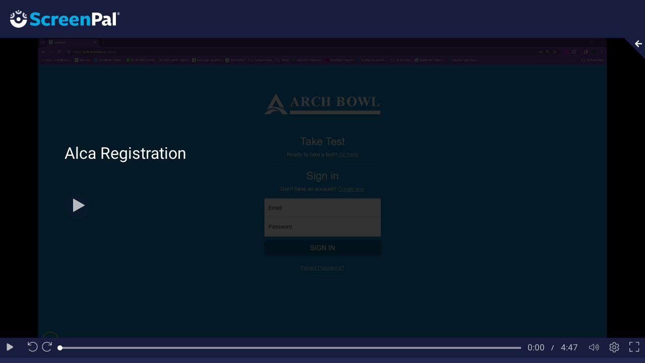

--- FILE ---
content_type: text/html; charset=UTF-8
request_url: https://go.screenpal.com/watch/cZfQYsVswM5
body_size: 10971
content:
<!doctype html>
<html lang="en" data-theme="dark">
<head>
    <meta charset=utf-8">
    <meta name="viewport" content="width=device-width, initial-scale=1.0">
    <meta http-equiv="cache-control" content="public">
    <meta http-equiv="X-UA-Compatible" content="ie=edge">
            <meta name="robots" content="noindex, nofollow">
    
    
            <meta name="description" content="">
        <meta property="og:title" content="Alca Registration"/>
        <meta property="og:image" content="https://d1ka0itfguscri.cloudfront.net/u0Ft/2024/04/09/20/52/cZfQYsVswM5/preview.jpg"/>
        <meta property="og:image:width" content="1280"/>
        <meta property="og:image:height" content="720"/>
        <meta property="og:url" content="https://go.screenpal.com/watch/cZfQYsVswM5"/>
        <meta property="og:description" content=""/>
        <meta property="og:video:url" content="https://go.screenpal.com/player/cZfQYsVswM5"/>
        <meta property="og:video:secure_url" content="https://go.screenpal.com/player/cZfQYsVswM5"/>
        <meta property="og:video:width" content="1280"/>
        <meta property="og:video:height" content="720"/>

        <meta property="twitter:title" content="Alca Registration"/>
        <meta property="twitter:description" content=""/>
        <meta property="twitter:player" content="https://go.screenpal.com/player/cZfQYsVswM5"/>
        <meta property="twitter:player:width" content="1280"/>
        <meta property="twitter:player:height" content="720"/>
        <meta property="twitter:image" content="https://d1ka0itfguscri.cloudfront.net/u0Ft/2024/04/09/20/52/cZfQYsVswM5/preview.jpg"/>
    
    <meta property="og:site_name" content="ScreenPal (Formerly Screencast-O-Matic)"/>
    <meta property="og:type" content="video.other"/>
    <meta property="og:video:type" content="text/html"/>

    <meta property="twitter:card" content="player"/>
    <meta property="twitter:site" content="@screencasto"/>

    
    <link rel="stylesheet" href="//dfjnl57l0uncv.cloudfront.net/www/6cd26b7ac7/vendor/bootstrap/4.3.1/bootstrap.min.css">
    <link rel="stylesheet" href="//dfjnl57l0uncv.cloudfront.net/www/6cd26b7ac7/vendor/fontawesome/5.1.0/css/all.css">

    <link rel="stylesheet" href="//dfjnl57l0uncv.cloudfront.net/www/6cd26b7ac7/css/embed.css">
    <link rel="stylesheet" href="//dfjnl57l0uncv.cloudfront.net/www/6cd26b7ac7/css/watch.css">
    <link rel="stylesheet" href="//dfjnl57l0uncv.cloudfront.net/www/6cd26b7ac7/css/commenting.css">
    <link rel="stylesheet" href="//dfjnl57l0uncv.cloudfront.net/www/6cd26b7ac7/css/consumption-navbar.css">
    <link rel="stylesheet" href="//dfjnl57l0uncv.cloudfront.net/www/6cd26b7ac7/css/sp-theme.css">

    
    <link rel="stylesheet" href="//dfjnl57l0uncv.cloudfront.net/www/6cd26b7ac7/css/sp-theme-dark.css">
    <link rel="stylesheet" href="//dfjnl57l0uncv.cloudfront.net/www/6cd26b7ac7/css/sp-typography.css">
    <link rel="stylesheet" href="//dfjnl57l0uncv.cloudfront.net/www/6cd26b7ac7/css/google-fonts-roboto.css">
    <link rel="stylesheet" href="//dfjnl57l0uncv.cloudfront.net/www/6cd26b7ac7/css/sp-typography-rules.css">
    <link rel="stylesheet" href="//dfjnl57l0uncv.cloudfront.net/www/6cd26b7ac7/css/sp-buttons.css">
    <link rel="stylesheet" href="//dfjnl57l0uncv.cloudfront.net/www/6cd26b7ac7/css/sp-modals.css">
    <link rel="stylesheet" href="//dfjnl57l0uncv.cloudfront.net/www/6cd26b7ac7/css/sp-media-card.css">
    <link rel="stylesheet" href="//dfjnl57l0uncv.cloudfront.net/www/6cd26b7ac7/css/sp-utilities.css">
    <link rel="stylesheet" href="//dfjnl57l0uncv.cloudfront.net/www/6cd26b7ac7/css/sp-dropdowns.css">

    
    <link rel="preload" href="https://d3but52g8hjy3q.cloudfront.net/blog/wp-content/uploads/2024/04/KFOmCnqEu92Fr1Mu4mxKKTU1Kg.woff2" as="font" type="font/woff2" crossorigin>
    <link rel="preload" href="https://d3but52g8hjy3q.cloudfront.net/blog/wp-content/uploads/2024/04/KFOlCnqEu92Fr1MmWUlfBBc4AMP6lQ.woff2" as="font" type="font/woff2" crossorigin>
    <link rel="preload" href="https://d3but52g8hjy3q.cloudfront.net/blog/wp-content/uploads/2024/04/KFOkCnqEu92Fr1MmgVxIIzIXKMny.woff2" as="font" type="font/woff2" crossorigin>
    <link rel="preload" href="https://d3but52g8hjy3q.cloudfront.net/blog/wp-content/uploads/2024/04/KFOlCnqEu92Fr1MmSU5fBBc4AMP6lQ.woff2" as="font" type="font/woff2" crossorigin>
    <link rel="preload" href="//dfjnl57l0uncv.cloudfront.net/www/6cd26b7ac7/vendor/fontawesome/5.1.0/webfonts/fa-regular-400.woff2" as="font" type="font/woff2" crossorigin>
    <link rel="preload" href="//dfjnl57l0uncv.cloudfront.net/www/6cd26b7ac7/vendor/fontawesome/5.1.0/webfonts/fa-solid-900.woff2" as="font" type="font/woff2" crossorigin>

            <link rel="icon" href="//dfjnl57l0uncv.cloudfront.net/www/6cd26b7ac7/images/favicon.svg" type="image/svg+xml">
        <link rel="icon" href="//dfjnl57l0uncv.cloudfront.net/www/6cd26b7ac7/images/favicon.webp" type="image/png">
    
    <style >[wire\:loading], [wire\:loading\.delay], [wire\:loading\.inline-block], [wire\:loading\.inline], [wire\:loading\.block], [wire\:loading\.flex], [wire\:loading\.table], [wire\:loading\.grid], [wire\:loading\.inline-flex] {display: none;}[wire\:loading\.delay\.shortest], [wire\:loading\.delay\.shorter], [wire\:loading\.delay\.short], [wire\:loading\.delay\.long], [wire\:loading\.delay\.longer], [wire\:loading\.delay\.longest] {display:none;}[wire\:offline] {display: none;}[wire\:dirty]:not(textarea):not(input):not(select) {display: none;}input:-webkit-autofill, select:-webkit-autofill, textarea:-webkit-autofill {animation-duration: 50000s;animation-name: livewireautofill;}@keyframes livewireautofill { from {} }</style>

    <style>
        .info-list {
            height: 100%
        }

        .expander-bg {
            border-color: transparent rgb(24, 29, 61) transparent transparent;
        }

        .logoImage {
            background-image: unset;
            height: 35px;
                            width: 218px;
                    }

        .publish-status-row {
            background-color: #666666;
            color: #ffffff;
        }

        #top-bar {
            background-color: #181D3D;
        }

        #alertSuccess {
            margin-left: auto;
            margin-right: auto;
        }

        .header {
            display: flex;
            justify-content: space-between;
            height: 75px;
        }
        .header-right {
            margin-right: 20px;
        }
        .header-left,
        .header-right,
        .create-signup-wrapper {
            display: flex;
            align-items: center;
        }

        .header-right .btn-signup {
            font-weight: var(--font-weight-semi-bold);
        }

        .header-right #create-menu > button {
            font-weight: var(--font-weight-semi-bold);
            background-color: var(--create-menu-button-clicked-color);
        }

        .header-right .mobile-signup-menu a {
            color: #74beff;
        }

        .navbar {
            line-height: 38px;
        }

        .navbar-collapse {
            border: none;
            box-shadow: none;
        }

        .navbar-nav > li > a {
            font-size: 15px;
            font-weight: var(--font-weight-bold);
            color: var(--sp-white);
            margin: 0;
            padding: 10px 22px;
            line-height: 16px;
            border-top: 0;
        }

        .navbar-toggle {
            padding: 10px;
            background-color: #D12771;
        }

        .navbar-toggle .icon-bar {
            background-color: var(--sp-white);
        }

        .navbar-collapse {
            border: none;
            box-shadow: none !important;
        }

        .mega-dropdown-container.open {
            padding-top: 16px;
        }

        #create-menu .dropdown-menu.show {
            top: 16px !important;
            left: -180px !important;
        }

        .mega-dropdown-menu {
            margin: 0.25rem;
            margin-bottom: 16px;
            padding-left: 16px;
            list-style: none;
        }

        .product-menu .mega-dropdown-container {
            width: 860px;
        }

        .product-menu ul > div:nth-child(2) {
            margin: 1.25rem 0;
        }

        .product-menu ul div .link-wrapper:nth-child(-n + 2) {
            max-width: 250px;
        }

        div > .link-wrapper:first-child {
            margin-left: 0 !important;
        }

        #create-menu > button {
            height: 38px;
            margin-left: 0 !important;
            padding: 0 20px !important;
        }

        .mobile-menu-border {
            margin-top: 16px;
        }

        .mobile-signup-menu .btn-signup {
            font-weight: var(--font-weight-semi-bold);
        }

        @media only screen and (max-width: 1080px) {
            .navbar-nav > li > a,
            #create-menu > button {
                padding-left: 0.75rem !important;
                padding-right: 0.75rem !important;
            }
        }

        @media only screen and (min-width: 902px) {
            .navbar-nav > li > a:hover:not(.current),
            .navbar-nav > li:has(.mega-dropdown-container:hover) {
                border-radius: 1.5rem;
                border: 1px solid #D12771;
                background-color: hsl(230, 44%, 11%);
            }

            .navbar-nav > li > a:hover:after,
            .navbar-nav > li.mega-menu:hover > a:after {
                width: 100%;
            }

            .navbar-collapse.collapse {
                display: block !important;
                height: auto !important;
                padding-bottom: 0;
                overflow: visible !important;
            }

            .mobile-logo,
            .navbar-toggle,
            .nav .mobileonly,
            .mobile-nav-header,
            .mobile-signup-menu {
                display: none;
            }
        }

        @media only screen and (max-width: 901px) {
            .desktoponly,
            .header-left .logo,
            .create-signup-wrapper {
                display: none;
            }

            .mobileonly,
            .mobile-logo,
            .navbar-toggle,
            .mobile-nav-header,
            .mobile-signup-menu {
                display: block;
            }

            .navbar {
                padding: 8px 12px;
            }

            .mobile-signup-menu {
                padding: 8px 12px;
                border-radius: 4px;
            }

            .mobile-logo img {
                width: 210px;
                margin-left: 0;
            }

            .mobile-nav-header .logoImage {
                margin: 5px 10px 10px;
                max-height: 45px;
            }

            .mobile-close-btn {
                margin: 5px 10px;
            }

            .product-menu-mobile {
                height: calc(100vh - 146px);
                overflow-y: scroll;
                line-height: 18px;
            }

            li.mobilemenu {
                width: 100vw;
                height: 90px;
                text-align: left;
                padding: 20px 10px 0 20px;
            }

            li.mobilemenu > a {
                padding: 0 !important;
                font-weight: var(--font-weight-bold);
                color: var(--sp-white);
            }

            li.mobilemenu > a > p {
                font-weight: var(--font-weight-regular);
                font-size: 14px;
                margin: 4px 0 10px;
            }

            .navbar-toggle.hamburger-menu {
                margin: 0;
            }

            .mobile-nav-wrapper .mobile-signup-menu {
                position: absolute;
                bottom: 5px;
                width: 100%;
                height: 80px;
                padding: 20px;
                background-color: #03103E;
                text-align: center;
            }

            .mobile-nav-wrapper .mobile-signup-menu .btn-signup {
                width: 75%;
            }
        }

        @media only screen and (max-width: 900px) {
            .navbar-nav > li > a {
                padding-left: 5px;
                padding-right: 5px;
            }
        }

        @media only screen and (max-width: 576px) {
            .navbar,
            .mobile-signup-menu {
                padding: 0;
            }

            .mobile-nav-header .logoImage {
                width: 210px;
            }

            .mobile-nav-wrapper .mobile-signup-menu .btn-signup {
                width: 100%;
                font-weight: var(--font-weight-semi-bold);
            }
        }

        @media (max-width: 576px) {
            .logoImage {
                                    width: 170px;
                            }
        }

        .alert.general-alert {
            position: absolute;
            top: 8px;
            left: calc(50% - 17.5%);
            width: 35%;
        }

        .alert.alert-success,
        .alert.alert-warning,
        .alert.alert-danger,
        .alert.alert-info {
            border-width: 2px;
            border-style: solid;
        }

        .alert-action-button {
            margin-top: .5rem;
        }

        .image-title-and-description {
            max-width: 90%;
        }

        @media (max-width: 992px) and (orientation: landscape) {
            .app-installed,
            .app-not-installed {
                overflow-y: auto !important;
            }
        }
    </style>
    
    <title>
                    Alca Registration
            </title>
</head>

<body>
<div id="top-bar" class="header">
        <div class="header-left">
            <div class="logo">
                                                            <a href="https://screenpal.com" aria-label="Logo" target="_blank">
                            <img src="//dfjnl57l0uncv.cloudfront.net/www/6cd26b7ac7/images/sp_logo_light.svg" alt="logo" class="logoImage"/>
                        </a>
                    
                                                </div>
                    </div>

        <div class="lazy lazy-user mobile-logo">
                                                <a href="https://screenpal.com" aria-label="Logo" target="_blank">
                        <img src="//dfjnl57l0uncv.cloudfront.net/www/6cd26b7ac7/images/sp_logo_light.svg" alt="logo" class="logoImage"/>
                    </a>
                
                                    </div>

            </div>


<div
    class="row watch-page-wrapper m-0"
    x-data="{}"
>
    <div id="alertSuccess" class="alert alert-success text-center"></div>
    <div
        id="video-frame"
        class="col-12 col-lg-12 video-frame px-0 col-lg-9"
    >
                    <button id="expand-button" class="expander-bg" onClick="expandToggle();" tabindex="3">
                <div id="arrowRight" class="unexpand-icon fas fa-arrow-right" style="display:none;"></div>
                <div id="arrowLeft" class="unexpand-icon fas fa-arrow-left"></div>
            </button>
            <script>
                window.document.addEventListener('showPurgeBanner', function () {
                    $('#expand-button').css('top', '52px');
                }, false);

                window.document.addEventListener('hidePurgeBanner', function () {
                    $('#expand-button').css('top', '0px');
                }, false);
            </script>
        
        <div id="player-placeholder"></div>

        <div class="d-none text-white minified-player-title">
            <b>Alca Registration</b>
        </div>

        <iframe
            id="screencast-video"
            class="watch-page w-100 border-0 screencast-video video"
            src="/player/cZfQYsVswM5?ff=true&controls=1&sec=0&watchPage=true"
            scrolling="no"
            allowfullscreen="true"
            allow="autoplay; fullscreen"
                            title="Alca Registration"
                    >
        </iframe>

        <div class="d-none d-lg-block">
                    </div>

            </div>

            <div
            id="info-frame"
            class="col-12 info-frame body-background-color col-lg-3"
            style="display:none"
        >
            
            
            <div
                id="title-and-duration"
                class="mt-3 mx-2 mb-0 d-block d-lg-none"
            >
                <h3 class="screencast-title pb-1">Alca Registration</h3>
                                                    <i class="far fa-clock"></i> 04:47
                                <p class="pt-3"></p>
            </div>
            <div
                id="info-list"
                style="min-height:300px;"
                class="info-list d-none d-lg-block"
            >
                <div class="d-none d-lg-block">
                    
                    <h4 id="screencast-title">
                                                    Alca Registration
                                            </h4>
                                    </div>

                                    <div id="tabs-row" class="row tabs">
                                                                            <div id="tab-notes-button"
                                 class="col text-center tab-button cursor-pointer"
                                 onClick="showTab('notes');"
                            >
                                <a href="#" data-screenpal-ignore=true>
                                    Chapters
                                </a>
                            </div>
                            <div id="tab-transcripts-button"
                                 class="col text-center tab-button cursor-pointer active"
                                 onClick="showTab('transcript');"
                            >
                                <a href="#" data-screenpal-ignore=true>
                                    Transcript
                                </a>
                            </div>
                                            </div>

                                            <div id="transcripts" class="row tab px-0 px-lg-2">
                                                        <div id="transcript-data"></div>
                        </div>
                        <div id="notes" class="row tab px-0 px-lg-2">
                                                            <div class="col-md-12">No chapters</div>
                                                    </div>
                                                                    </div>
        </div>
        </div>

<script src="//dfjnl57l0uncv.cloudfront.net/www/6cd26b7ac7/vendor/livewire/livewire.js?id=90730a3b0e7144480175" data-turbo-eval="false" data-turbolinks-eval="false" ></script><script data-turbo-eval="false" data-turbolinks-eval="false" >window.livewire = new Livewire();window.Livewire = window.livewire;window.livewire_app_url = 'https://go.screenpal.com';window.livewire_token = '32MEUmvlG5r1XhM60apc5F9nUVhUk5hOmSFPvY1H';window.deferLoadingAlpine = function (callback) {window.addEventListener('livewire:load', function () {callback();});};let started = false;window.addEventListener('alpine:initializing', function () {if (! started) {window.livewire.start();started = true;}});document.addEventListener("DOMContentLoaded", function () {if (! started) {window.livewire.start();started = true;}});</script>
<script defer src="//dfjnl57l0uncv.cloudfront.net/www/6cd26b7ac7/vendor/alpinejs/v3.11.1/alpinejs.min.js"></script>

<script src="//dfjnl57l0uncv.cloudfront.net/www/6cd26b7ac7/vendor/jquery/3.5.0/jquery.min.js"></script>
<script src="//dfjnl57l0uncv.cloudfront.net/www/6cd26b7ac7/vendor/popper/1.14.7/popper.min.js"></script>
<script src="//dfjnl57l0uncv.cloudfront.net/www/6cd26b7ac7/vendor/bootstrap/4.3.1/bootstrap.min.js"></script>
<script src="//dfjnl57l0uncv.cloudfront.net/www/6cd26b7ac7/js/minified-player.js"></script>
<script src="//dfjnl57l0uncv.cloudfront.net/www/6cd26b7ac7/js/alerts.js"></script>
<script src="//dfjnl57l0uncv.cloudfront.net/www/6cd26b7ac7/js/watch.js"></script>
<script>
    const silentLaunchDivId = 'silentLaunch';

const DATA_TB_LINK_ATTR         = 'data-tb_link';
const DATA_TB_LINK_STASHED_ATTR = 'data-tb_link_stashed';

const POST_MESSAGE_TYPE_LAUNCH_APP = 'launch_buttons_script_launchApp';
const POST_MESSAGE_TYPE_NAVIGATE   = 'launch_buttons_script_navigate';

const CMS_CLASS_NEW_TAB     = 'cms-new-tab';
const CMS_CLASS_REPLACE_TOP = 'cms-replace-top';

const CMS_DOWNLOAD_BUTTON_PREFIX        = 'cms-download-button-';
const CMS_LAUNCH_BUTTON_PREFIX          = 'cms-launch-button-';
const CMS_LAUNCH_BUTTON_WORKFLOW_PREFIX = 'cms-launch-button-workflow-';

// These are older css styles which we still look for backwards compatibility but only directly on a link element.
const LEGACY_DOWNLOAD_BUTTON_PREFIX        = 'download-button-';
const LEGACY_LAUNCH_BUTTON_PREFIX          = 'launch-button-';
const LEGACY_LAUNCH_BUTTON_WORKFLOW_PREFIX = 'launch-button-workflow-';

const hasUser = false;

const isChromeOSLaunch = navigator.userAgent.indexOf("CrOS")>0;

var launcherDeviceId;


var launcherConfig = {}
function setupLauncher(ppid, fv, relaunchId, isPreInstalled) {
    launcherConfig.ppid = ppid;
    launcherConfig.fv = fv;
    launcherConfig.relaunchId = relaunchId;
    launcherConfig.isPreInstalled = isPreInstalled;

    
    document.body.classList.add(isAppInstalled() ? 'app-installed' : 'app-not-installed');
}

setupLauncher('','','2.9.2,2.18.1,3.23.1');

function loadJS(onLoad) {
    if (!document.getElementById('som-js')) {
        let searchParams = new URL(document.location).searchParams;
        let installed = searchParams.get("installed");
        let src = 'https://screenpal.com/api/som.js?androidEnabled=true&iosEnabled=true&chromeAppId=ofhomjgaaamjpmjogmkglfojkdlabekg&brand=screenpal';
        if (installed) {
            src += '&installed=' + encodeURIComponent(installed);
        }
        let somJsScript = document.createElement('script');
        somJsScript.id = 'som-js';
        somJsScript.src = src;
        document.getElementsByTagName('body')[0].appendChild(somJsScript);
        somJsScript.addEventListener('load', function() {
            let checkOpentip = function() {
                setTimeout(function() {
                    if (window.Opentip) {
                        onLoad();
                        return;
                    }
                    checkOpentip();
                },200);
            }
            checkOpentip();
        }, false);
        return;
    }

    onLoad();
}

/***** Starting recorder and opening the editor *****/
function getFV(useVersion) {
  if (!useVersion) {
    useVersion = '';
  }

  // If they are requesting version then we'll use it unless this is old mac...
  let b = navigator.userAgent.toLowerCase();

  if (b.indexOf("mac os x 10_7") > 0 || b.indexOf("mac os x 10.7") > 0) {
    return 'MAC-10.7';
  }

  if (b.indexOf("mac os x 10_8") > 0 || b.indexOf("mac os x 10.8") > 0) {
    return 'MAC-10.8';
  }

  return useVersion;
}

// Split n times where the last array element is all the rest (like java string split).
function splitStringWithRemainder(string,separator,n) {
    let split = string.split(separator);
    if (split.length <= n)
        return split;
    let out = split.slice(0,n-1);
    out.push(split.slice(n-1).join(separator));
    return out;
}

function updateParamsWithCommand(params, command) {
  if (command === 'manager') {
    params.options.sm = "true";
  }
  else if (command === 'screenshot') {
    params.options.runCommand = "takeScreenshotAskIfReady";
  }
  else if (command === 'recorder') {
    // Recorder is default so nothing to set in runCommand
  }
  else if (command.indexOf("editHostedId-") === 0) {
    params.options.editHostedId = command.substr("editHostedId-".length);
  }
  else if (command.indexOf("workflow-") === 0) {
    let args = splitStringWithRemainder(command,'-',3);
    params.options.workflowName = args[1];
    if (args.length>2)
        params.options.workflowUrl = args[2];
  }
  else {
    params.options.runCommand = command;
  }

  return params;
}

function launchRecorder(analyticsName, downloadPageUrl) {
  launchApp(analyticsName, 'recorder', downloadPageUrl);
}

function launchManager(analyticsName, downloadPageUrl) {
  launchApp(analyticsName, 'manager', downloadPageUrl);
}

function launchScreenshot(analyticsName, downloadPageUrl) {
  launchApp(analyticsName, 'screenshot', downloadPageUrl);
}

function launchStories(analyticsName, downloadPageUrl) {
  launchApp(analyticsName, 'workflow-createStory', downloadPageUrl);
}

function launchEditImage(analyticsName, downloadPageUrl) {
  launchApp(analyticsName, 'workflow-openImageManager', downloadPageUrl);
}

function launchEditVideo(analyticsName, downloadPageUrl) {
  launchApp(analyticsName, 'workflow-openVideoManager', downloadPageUrl);
}

function launchEditHosted(analyticsName, apiUrl) {
  launchApp(analyticsName, apiUrl);
}

function isAppInstalled() {
    return launcherConfig.isPreInstalled || localStorage.getItem('mark-installed');
}


function useDownloadPage() {
    let b = navigator.userAgent.toLowerCase();
    let isWin = b.indexOf("windows")>0;
    let isMac = b.indexOf("mac")>0 && b.indexOf("iphone")==-1 && b.indexOf("ipad")==-1 && (navigator.maxTouchPoints === undefined || navigator.maxTouchPoints <= 1);
    let isFireFox = b.indexOf("firefox")>0;
    let isChrome = b.indexOf("chrome")>0 && /Google Inc/.test(navigator.vendor);

    if (isMac && !isChrome) {
        return false;
    }

    return !isAppInstalled() &&
           !isFireFox &&
           (isWin || isMac)
}

function launchApp(analyticsName, runcommand, downloadPageUrl) {
  
  
      if (window !== window.top) {
            window.top.postMessage({
        type: POST_MESSAGE_TYPE_LAUNCH_APP,
        analyticsName: analyticsName,
        runcommand: runcommand,
        downloadPageUrl: downloadPageUrl
      }, '*');

      SOM.Recorder(params).start();
      return;
    }
  
  let eventName = 'Mkg' + 'ButtonClick';
  let eventProps = {
    action: 'click',
    name: analyticsName
  };

  // Only fire if we're on a host where this is defined (ie won't be setup on CMS).
  if (typeof analyticsEvent === "function") {
    analyticsEvent(eventName, eventProps, null);
  }

  if (isChromeOSLaunch && runcommand === 'recorder') {
    launchInBrowserRecorder();
    return;
  }

  if (downloadPageUrl && useDownloadPage()) {
      window.location = downloadPageUrl;
      return;
  }

  
  let silentInstallDiv = document.getElementById(silentLaunchDivId);
  if (silentInstallDiv) {
      document.body.removeChild(silentInstallDiv);
  }

  loadJS(function(){
    let params = {
      id: 'som-0',
      type: 'bottom-bar',
      options:{"fv": getFV(launcherConfig.fv) }
    };

    if (runcommand) {
      params = updateParamsWithCommand(params, runcommand);
    }
    if (launcherConfig.ppid) {
      params.options.pp = launcherConfig.ppid;
    }
    if (launcherConfig.relaunchId) {
      params.options.relaunchId = launcherConfig.relaunchId;
    }
    if (launcherConfig.isPreInstalled) {
      params.options.installed = 'screenpal';
    }
    if (launcherDeviceId) {
      params.options.deviceId = launcherDeviceId;
    }

    SOM.Recorder(params).start();

      });
}

function downloadForRecorder() {
  downloadApp('recorder');
}

function downloadForManager() {
  downloadApp('manager');
}

function downloadForScreenshot() {
  downloadApp('screenshot');
}

function downloadForStories() {
  downloadApp('workflow-createStory');
}

function downloadForEditImage() {
  downloadApp('workflow-openImageManager');
}

function downloadApp(runcommand) {
  loadJS(function(){
    let installed = isAppInstalled();
    
    if (!installed && !document.getElementById(silentLaunchDivId)) {
      let silentLaunch = document.createElement('div');
      silentLaunch.id = silentLaunchDivId;
      silentLaunch.style.position = 'absolute';
      silentLaunch.style.width = '1px';
      silentLaunch.style.height = '1px';
      silentLaunch.style.opacity = 0;
      document.body.appendChild(silentLaunch);
    }

    let params = {
      id: 'som-0',
      type: installed ? 'bottom-bar' : 'in-div',
      element: installed ? undefined : '#'+silentLaunchDivId,
      options: {
          "fv": getFV(launcherConfig.fv),
          "forceDownload": true
      }
    };

    if (runcommand) {
      params = updateParamsWithCommand(params, runcommand);
    }
    if (launcherConfig.ppid) {
      params.options.pp = launcherConfig.ppid;
    }
    if (launcherConfig.relaunchId) {
      params.options.relaunchId = launcherConfig.relaunchId;
    }
    if (launcherConfig.isPreInstalled) {
      params.options.installed = 'screenpal';
    }
    if (launcherDeviceId) {
      params.options.deviceId = launcherDeviceId;
    }

    SOM.Recorder(params).start();
  });
}

function setupDownloadLink(type, link) {
    
    link.addEventListener('click',(event)=>{
        event.preventDefault();
        downloadApp(type);
    });
}

function setupLaunchLink(type, link) {
    let analyticsName = 'Launch'+(type.charAt(0).toUpperCase()+type.slice(1));
    if (link.innerText.trim() !== '')
        analyticsName = link.innerText.trim();

    
    link.addEventListener('click',(event)=>{
        event.preventDefault();
        launchApp(analyticsName,type);
    });
}

function setupLaunchWorkflowLink(link) {
    let workflowName = getWorkflowNameFromElementOrParents(link);

    let analyticsName = 'LaunchWorkflow'+(workflowName.charAt(0).toUpperCase()+workflowName.slice(1));
    if (link.innerText.trim() !== '')
        analyticsName = link.innerText.trim();

    let command = 'workflow-' + workflowName;

    let url = 'NONE';
    if (link.getAttribute(DATA_TB_LINK_STASHED_ATTR)) {
        url = link.getAttribute(DATA_TB_LINK_STASHED_ATTR);
    } else if (link.href) {
        url = link.href;
    }

    if (url && url !== 'NONE' && !url.endsWith('#') && !url.startsWith('#') && url !== 'https://themify.me/') {
        command += '-' + url;
    }

    
    link.addEventListener('click',(event)=>{
        event.preventDefault();
        launchApp(analyticsName, command);
    });
}

function getWorkflowNameFromElementOrParents(e) {
    let checkLinkClasses = Array.from(e.classList).filter(c => c.includes('workflow-'));
    if (checkLinkClasses.length==1) {
        return checkLinkClasses[0].split('workflow-',2)[1];
    }

    return e.parentElement ? getWorkflowNameFromElementOrParents(e.parentElement) : undefined;
}

function queryType(q) {
        return Array.from(document.querySelectorAll(q));
}

function queryDownloadButtons(type) {
    return [].concat(
        queryType('.'+CMS_DOWNLOAD_BUTTON_PREFIX+type+' a'),
        queryType('a.'+CMS_DOWNLOAD_BUTTON_PREFIX+type),
        queryType('.'+CMS_DOWNLOAD_BUTTON_PREFIX+type+'['+DATA_TB_LINK_ATTR+']'),

        // Legacy style:
        queryType('a.'+LEGACY_DOWNLOAD_BUTTON_PREFIX+type)
    );
}

function queryLaunchButtons(type) {
    return [].concat(
        queryType('.'+CMS_LAUNCH_BUTTON_PREFIX+type+' a'),
        queryType('a.'+CMS_LAUNCH_BUTTON_PREFIX+type),
        queryType('.'+CMS_LAUNCH_BUTTON_PREFIX+type+'['+DATA_TB_LINK_ATTR+']'),

        // Legacy style:
        queryType('a.'+LEGACY_LAUNCH_BUTTON_PREFIX+type)
    );
}

function queryLaunchWorkflowButtons() {
    return [].concat(
        queryType('[class*="'+CMS_LAUNCH_BUTTON_WORKFLOW_PREFIX+'"] a'),
        queryType('a[class*="'+CMS_LAUNCH_BUTTON_WORKFLOW_PREFIX+'"]'),
        queryType('[class*="'+CMS_LAUNCH_BUTTON_WORKFLOW_PREFIX+'"]['+DATA_TB_LINK_ATTR+']'),

        // Legacy style:
        queryType('a[class*="'+LEGACY_LAUNCH_BUTTON_WORKFLOW_PREFIX+'"]')
    );
}

function setupLaunchButtons() {
    let launchTypes = ['recorder','manager','screenshot'];

    for (let type of launchTypes) {
        for (let link of queryLaunchButtons(type)) {
            setupLaunchLink(type, link);
        }
    }

    for (let link of queryLaunchWorkflowButtons()) {
        setupLaunchWorkflowLink(link);
    }

    
    let downloadTypes = ['recorder','manager','screenshot','workflow-createStory','workflow-openImageManager'];
    let foundDownloadTypes = {};
    for (let type of downloadTypes) {
        for (let link of queryDownloadButtons(type)) {
            setupDownloadLink(type, link);
            foundDownloadTypes[type] = true;
        }
    }

    
    if (Object.keys(foundDownloadTypes).length===1) {
        let singleDownloadType = Object.keys(foundDownloadTypes)[0];
        setTimeout(() => {
            downloadApp(singleDownloadType);
        },1000);
    }

    
    if (typeof analyticsGetDeviceId === "function") {
        analyticsGetDeviceId(function(dId) {
            launcherDeviceId = dId;
        });
    }

    
    if (window !== window.top) {
        document.querySelectorAll('['+DATA_TB_LINK_ATTR+']').forEach(function(el) {
            let tbLink = el.getAttribute(DATA_TB_LINK_ATTR);
            if (!tbLink) {
                return;
            }

            
            let hasCmsClass = Array.from(el.classList || []).some(function(className) {
                return className.startsWith('cms-');
            });

            
            if (hasCmsClass) {
                el.setAttribute(DATA_TB_LINK_STASHED_ATTR, tbLink);
                el.removeAttribute(DATA_TB_LINK_ATTR);
                el.style.cursor = 'pointer';

                
                if (el.classList.contains(CMS_CLASS_NEW_TAB) || el.classList.contains(CMS_CLASS_REPLACE_TOP)) {
                                        el.addEventListener('click', function(e) {
                        e.preventDefault();
                        if (el.classList.contains(CMS_CLASS_NEW_TAB)) {
                            window.open(tbLink, '_blank');
                        } else if (el.classList.contains(CMS_CLASS_REPLACE_TOP)) {
                            if (window !== window.top) {
                                                                window.top.postMessage({
                                    type: POST_MESSAGE_TYPE_NAVIGATE,
                                    url: tbLink
                                }, '*');
                            } else {
                                window.location.href = tbLink;
                            }
                        }
                    });
                }
                else {
                                    }
            }
        });

        
        document.querySelectorAll('a[href]').forEach(function(link) {
            let target = link.getAttribute('target');
            if (target && target !== '_self') {
                return; // Skip if target is set to something other than _self
            }

            let href = link.getAttribute('href');
            if (!href) {
                return;
            }

            
            let isRelative = !href.match(/^(https?:|\/\/|#)/);
            if (!isRelative) {
                return;
            }

            
            link.addEventListener('click', function(e) {
                e.preventDefault();
                                window.top.postMessage({
                    type: POST_MESSAGE_TYPE_NAVIGATE,
                    url: href
                }, '*');
            });
        });
    }
}

function showThrobber() {
    
    let throbberDiv = document.getElementById('main-page-loading');
    if (throbberDiv) {
        throbberDiv.style.display = '';
    } else {
        throbberDiv = document.createElement('div');
        throbberDiv.id = 'main-page-loading';
        throbberDiv.style.position = 'fixed';
        throbberDiv.style.margin = 'auto';
        throbberDiv.style.top = '0';
        throbberDiv.style.left = '0';
        throbberDiv.style.right = '0';
        throbberDiv.style.bottom = '0';
        throbberDiv.style.textAlign = 'center';
        throbberDiv.style.zIndex = '9999999999';
        throbberDiv.style.backgroundColor = '#0e1125';
        throbberDiv.style.backgroundImage = 'url("/images/loading_throbber.png")';
        throbberDiv.style.backgroundPosition = 'center center';
        throbberDiv.style.backgroundRepeat = 'no-repeat';
        document.body.appendChild(throbberDiv);
    }
}

function hideThrobber() {
    let throbberDiv = document.getElementById('main-page-loading');
    if (throbberDiv) {
        throbberDiv.style.display = 'none';
    }
}

function beforeUnloadListener(event) {
    
    event.preventDefault();
    event.returnValue = true;
}

function launchInBrowserRecorder() {
    
    if (!hasUser) {
        callInBrowserRecorder('check-install', function(success, data) {
            let route = (data.installType === 'admin') ? '/login' : '/register';
            let params = success ? '?noreg&furl=' : '?furl=';
            document.location = route + params + encodeURIComponent('/content?launch-browser-recorder=true');
        });
        return;
    }

    
    showThrobber();

    callInBrowserRecorder('open-recorder', (result) => {
        
        if (result) {
            hideThrobber();
            return;
        }

        

        
        let onDone = (result, uploadFunc, onSaveAs) => {
            
            if (!result || !result.blob) {
                hideThrobber();
                return;
            }

            
            showThrobber();
            uploadFunc(
                'Screen-Recording',
                (manageUrl, playbackUrl) => {
                    
                    window.removeEventListener('beforeunload', beforeUnloadListener);
                    hideThrobber();
                },
                (manageUrl) => {
                    
                    if (manageUrl) {
                        window.addEventListener('beforeunload', beforeUnloadListener);
                        window.open(manageUrl);
                    }
                }
            );
        };

        
        let launchInPage = () => {
            hideThrobber();
            window.ScreenPal.startBrowserRecorder({
                screen: true,
                mic: true,
                branded: true
            }, onDone);
        }

        
        if (document.getElementById('sp-js')) {
            launchInPage();
            return;
        }

        
        let scriptPath = 'https://files3.screencast-o-matic.com/screenpal/1000.820.15/api/sp.js';
        scriptPath += '?noFolder=true';
        scriptPath += '&host=https://' + encodeURIComponent(window.location.host);

        let spJsScript = document.createElement('script');
        spJsScript.id = 'sp-js';
        spJsScript.src = scriptPath;
        spJsScript.onload = function() {
            window.ScreenPal.init({});
            launchInPage();
        };
        document.getElementsByTagName('body')[0].appendChild(spJsScript);
    });
}

function callInBrowserRecorder(command, callback) {
    
    const timeoutId = setTimeout(() => {
        callback(false, {});
    }, 500);

    
    window.addEventListener("message", (event) => {
        if (event.data && event.data.command === command && event.data.result) {
            clearTimeout(timeoutId);
            
            callback(true, event.data);
        }
    });

    
    window.postMessage({ command: command }, "*");
}

if (document.readyState === "loading")
    document.addEventListener('DOMContentLoaded', setupLaunchButtons);
else
    setupLaunchButtons();


window.addEventListener('message', (event)=>{
    if(typeof event.data === 'string' && event.data.indexOf('som-success') === 0 ) {
        let timestamp = Math.floor(Date.now() / 1000);
        document.cookie = 'sp-launch-success=' + timestamp + '; max-age=31536000; domain=screenpal.com; SameSite=None; Secure';

        
        let silentInstallDiv = document.getElementById(silentLaunchDivId);
        if (silentInstallDiv) {
            document.body.removeChild(silentInstallDiv);
        }
    }
}, false);


    
    if (window === window.top) {
    window.addEventListener('message', (event)=>{
        if (event.data && event.data.type === POST_MESSAGE_TYPE_LAUNCH_APP) {
                        launchApp(event.data.analyticsName, event.data.runcommand, event.data.downloadPageUrl);
        } else if (event.data && event.data.type === POST_MESSAGE_TYPE_NAVIGATE) {
                        window.location.href = event.data.url;
        }
    }, false);
    }


let searchParams = new URL(document.location).searchParams;
let launchBrowserRecorder = searchParams.get("launch-browser-recorder");
if (launchBrowserRecorder) {
    launchInBrowserRecorder();
}
</script>
<script type="text/javascript" src="//dfjnl57l0uncv.cloudfront.net/www/6cd26b7ac7/js/events.js"></script>
    <script type="text/javascript" src="//dfjnl57l0uncv.cloudfront.net/www/6cd26b7ac7/js/events_amplitude.js"></script>

    <script id="amplitude_script">
                    amplitude.getInstance().init("b8f8ea09796156c24f937f0c2368c584", null, {
                                includeUtm: true,
                includeReferrer: true,
                saveParamsReferrerOncePerSession: false,
                includeGclid: true
            }, function (instance) {
                amplitude.getInstance().setUserId('null');

                ampDeviceId = instance.options.deviceId;

                if (ampDeviceId) {
                    ampDeviceId = 'amp-' + ampDeviceId;
                }

                if (ampWaitingFunc) {
                    ampWaitingFunc(ampDeviceId);
                    ampWaitingFunc = undefined;
                }

                var userProps = {};

                                                                                

                
                analyticsUserProperties(userProps);
            });
            </script>


<script>
    $(window).resize(_ => {
        preparePlayer('', false);
    });

    window.addEventListener('message', (event) => {
        if (event.isTrusted) {
            if (event.data.type === 'showTabs') {
                try {
                    $(".tabs").removeClass('d-none');
                    $("#transcripts").removeClass('d-none');
                    $("#notes").removeClass('d-none');
                } catch (e) {
                    console.error(e);
                }
            }
        }
    });

    window.document.addEventListener('publicVideo', _ => {
        Livewire.emit('updateVisibility', false);
        $('#toggle-comments-buttons-section').removeClass('d-none');
    });

    window.document.addEventListener('protectedVideo', _ => {
        Livewire.emit('updateVisibility', true);
        $('#screencast-video').removeClass('h-60');
    }, false)

    $(document).ready(function () {
        
        document.body.style.overflowY = 'clip';

        
        
        
        prepareTranscripts("", "cZfQYsVswM5");
        if ($('#notes > div').children().length > 0) {
            $('#expand-button').click();
            showTab('notes');
        } else {
                                                showTab('transcript');
                                    }

        if ($(window).width() < 902) {
            if ($(".navbar").length === 0) {
                $('.header-left .logo').show();
                $('.header-left .logo .logoImage').css('margin', '20px 0');
                $('.mobile-logo').hide();
            }
        }

        let $megaMenu = $('#mega_menu');
        let $megaMenuContainer = $megaMenu.find('.mega-dropdown-container');

        if ($megaMenu.length > 0) {
            $(window).resize(() => handleResize());
            setTimeout(() => handleResize(), 500);

            $megaMenu.find('> a').click(function (e) {
                e.preventDefault();
                fadeInMegaMenu();
            });

            $megaMenu.find('> a').hover(fadeInMegaMenu);
            $megaMenu.mouseleave(function () {
                if ($megaMenuContainer.hasClass('open')) {
                    $megaMenuContainer.fadeOut('fast', 'swing', function () {
                        $megaMenuContainer.removeClass('open');
                    });
                }
            });

            function handleResize() {
                $megaMenuContainer.css('left', -$megaMenu.offset().left + 20);
            }

            function fadeInMegaMenu() {
                if (!$megaMenuContainer.hasClass('open')) {
                    $megaMenuContainer.fadeIn('fast').addClass('open');
                }
            }
        }

        $('.navbar-toggle').click(function (e) {
            $('.navbar-collapse').slideToggle(250);
            $(this).hide();
        });

        $('.mobile-close-btn').click(function () {
            $('.navbar-toggle').show();
            $('#example-navbar-collapse').attr('style', '')
        });
    });

    document.querySelector("iframe").addEventListener("load", _ => {
        preparePlayer('', false);

        if ($("iframe#screencast-video").contents().find("#mp4Player").length === 0) {
            if ($('#info-frame').css('display') !== 'none') {
                expandToggle();
            }
            if (!$('#screencast-video').hasClass('h-60')) {
                $('#video-frame')
                    .removeClass('col-lg-8')
                    .removeClass('col-lg-9')
                    .removeClass('hidden-scrollbar')
            }

            $('#expand-button').hide();
        } else {
            if (document.body.clientWidth < 992) {
                $('#info-frame').show();
            }
        }

        $('#screencast-video')[0].contentWindow.$('body').trigger('placeContentBranding');

        $('#expand-button').click(() => {
            $('#screencast-video')[0].contentWindow.$('body').trigger('placeContentBranding');
        });
    });

    $('#expand-button').bind('keyup', (event) => {
        if (event.key === ' ') {
            expandToggle();
        }
    });

            $(document).ready(_ => {
            window.playerIframe = document.getElementById('screencast-video');
            // window.playerIframeDocument = playerIframe.contentDocument || playerIframe.contentWindow.document;
            preparePlayer('', false);

            viewIsExpanded = false;
            window.addEventListener("resize", printsize);
            printsize();

            
            
                            analyticsEvent('WebVisitWatch', {"sidebar-bottom-banner":"null","top-banner":"null","main-content-banner":"null","top-consumption-banner":"null","user-dropdown-banner":"null","auth-banner":"null","verification-code-banner":"null","profile-banner":"null","classification-banner":"null","segmentation-banner":"null","cancel-plan-banner":"null","team-access-banner":"null","settings-plan-banner":"null","interaction-cta-banner":"null","interaction-quiz-banner":"null","upload-page-banner":"null","player-branding-banner":"null","id":"cZfQYsVswM5","title":"Alca Registration","isQuiz":"false","quizId":null,"hostingType":null,"videoState":"MP4Ready","adminAuditorId":null}, null);
            
            
            $(document, window).on('keydown', (event) => {
                if (!(event.target instanceof HTMLBodyElement)) {
                    return;
                }

                switch (event.key) {
                    case 'ArrowUp':
                    case 'ArrowDown':
                    case 'ArrowRight':
                    case 'ArrowLeft':
                    case 'Enter':
                    case ' ':
                    case 'm':
                        event.preventDefault();
                        event.stopPropagation();
                        playerIframe.contentWindow.postMessage({type: 'keydown', key: event.key}, '*');
                        window.postMessage({type: 'toggleMute'}, '*');
                        break;
                }
            });

            
            const $screencastTitle = $('#screencast-title');
            const $publishedAtLabel = $('#published-at-label');
            const $publishedAtSkeleton = $('#published-at-skeleton');

            window.addEventListener('changed-language', (e) => {
                const metadata = e.detail.metadata;
                $screencastTitle.text(metadata.title);
                document.title = metadata.title;
                document.querySelector('meta[name="description"]').setAttribute('content', metadata.description);
                $publishedAtSkeleton.addClass('d-none');
                $publishedAtLabel.removeClass('d-none');
                $('#published-at-label .published-label').text(metadata.publishedAt ? metadata.publishedLabel : metadata.createdLabel);
                $('#published-at-label .published-at').text(metadata.publishedAt || metadata.createdAt);
                Livewire.emit('setLanguageCode', e.detail.languageCode);
                playerIframe.contentWindow.postMessage({
                    type: 'changed-language',
                    detail: e.detail
                }, '*');
            });

                    });
    
    function showMessage(text) {
        $("#alertSuccess").text(text);
        $("#alertSuccess").fadeIn().delay(3000).fadeOut();
    }

    function refreshWatch() {
        window.location.href = '/watch/cZfQYsVswM5';
    }

    const displayIframeEvent = new Event('display_iframe');
    window.addEventListener('display_iframe', _ => {
        $('.frame').removeClass('d-none');
        $('.page-loading').hide();
    });
</script>

<script>
        window.dispatchEvent(displayIframeEvent);
    </script>

</body>
</html>


--- FILE ---
content_type: text/html; charset=UTF-8
request_url: https://go.screenpal.com/player/cZfQYsVswM5?ff=true&controls=1&sec=0&watchPage=true
body_size: 26284
content:
<!doctype html>
<html class="" data-theme="dark">
<head>
    <meta charset="UTF-8">
    <meta name="viewport" content="width=device-width, initial-scale=1.0">
    <meta http-equiv="X-UA-Compatible" content="ie=edge">
            <meta name="description" content="">
        <meta http-equiv="Cache-control" content="public">
    <meta name="robots" content="noindex, nofollow">

    
            <link rel="icon" href="//dfjnl57l0uncv.cloudfront.net/www/6cd26b7ac7/images/favicon.svg" type="image/svg+xml">
        <link rel="icon" href="//dfjnl57l0uncv.cloudfront.net/www/6cd26b7ac7/images/favicon.webp" type="image/png">
    
    <title>
                    Alca Registration
            </title>

        <script src="//dfjnl57l0uncv.cloudfront.net/www/6cd26b7ac7/vendor/popper/1.14.7/popper.min.js"></script>
    <script src="//dfjnl57l0uncv.cloudfront.net/www/6cd26b7ac7/vendor/jquery/3.5.0/jquery.min.js"></script>
    <script src="//dfjnl57l0uncv.cloudfront.net/www/6cd26b7ac7/vendor/bootstrap/4.3.1/bootstrap.min.js"></script>
            <script src="//dfjnl57l0uncv.cloudfront.net/www/6cd26b7ac7/vendor/video.js/sp-18384/video.js/video.min.js"></script>
        <link rel="stylesheet" href="//dfjnl57l0uncv.cloudfront.net/www/6cd26b7ac7/css/videojs.css">
                                        <script src="//dfjnl57l0uncv.cloudfront.net/www/6cd26b7ac7/vendor/som/videojs/plugins/player-chapters-menu/player-chapters-menu.min.js"></script>
        <script src="//dfjnl57l0uncv.cloudfront.net/www/6cd26b7ac7/vendor/som/videojs/plugins/player-settings-controls/player-settings-controls.js"></script>
        <script src="//dfjnl57l0uncv.cloudfront.net/www/6cd26b7ac7/vendor/som/videojs/plugins/player-screenpal-logo/player-screenpal-logo.min.js"></script>

        <script src="//dfjnl57l0uncv.cloudfront.net/www/6cd26b7ac7/vendor/som/videojs/plugins/som-video-overlays/videojs-overlay.min.js" defer></script>
        <link rel="stylesheet" href="//dfjnl57l0uncv.cloudfront.net/www/6cd26b7ac7/vendor/som/videojs/plugins/som-video-overlays/videojs-overlay.min.css">

        
        
                    
    <link rel="stylesheet" href="//dfjnl57l0uncv.cloudfront.net/www/6cd26b7ac7/css/embed.css">

    <style>
    @import url("//dfjnl57l0uncv.cloudfront.net/www/6cd26b7ac7/css/sp-typography.css");

    
    .video-js {
        width: 300px;
        height: 150px;
    }

    
    .vjs-modal-dialog .vjs-modal-dialog-content,
    .video-js .vjs-modal-dialog,
    .vjs-button > .vjs-icon-placeholder:before,
    .video-js .vjs-big-play-button .vjs-icon-placeholder:before {
        position: absolute;
        top: 0;
        left: 0;
        width: 100%;
        height: 100%;
    }

    .vjs-button > .vjs-icon-placeholder:before,
    .video-js .vjs-big-play-button .vjs-icon-placeholder:before {
        text-align: center;
    }

    .video-js .vjs-play-control .vjs-icon-placeholder,
    .video-js .vjs-big-play-button .vjs-icon-placeholder:before {
        font-family: VideoJS;
        font-weight: normal;
        font-style: normal;
    }

    .video-js .vjs-big-play-button .vjs-icon-placeholder:before {
        content: "\f101";
    }

    .video-js .vjs-mute-control .vjs-icon-placeholder {
        font-family: VideoJS;
        font-weight: normal;
        font-style: normal;
    }


    .video-js .vjs-fullscreen-control .vjs-icon-placeholder {
        font-family: VideoJS;
        font-weight: normal;
        font-style: normal;
    }

    .video-js .vjs-subs-caps-button .vjs-icon-placeholder {
        font-family: VideoJS;
        font-weight: normal;
        font-style: normal;
    }

    .video-js .vjs-subs-caps-button .vjs-icon-placeholder:before {
        content: "\f10c";
    }

    .video-js:lang(en) .vjs-subs-caps-button .vjs-icon-placeholder {
        font-family: VideoJS;
        font-weight: normal;
        font-style: normal;
    }

    .video-js:lang(en) .vjs-subs-caps-button .vjs-icon-placeholder:before {
        content: "\f10d";
    }

    .video-js .vjs-chapters-button .vjs-icon-placeholder {
        font-family: VideoJS;
        font-weight: normal;
        font-style: normal;
    }

    .video-js .vjs-chapters-button .vjs-icon-placeholder:before {
        content: "\f10e";
    }

    .vjs-seek-to-live-control .vjs-icon-placeholder,
    .video-js .vjs-volume-level,
    .video-js .vjs-play-progress {
        font-family: VideoJS;
        font-weight: normal;
        font-style: normal;
    }

    .vjs-seek-to-live-control .vjs-icon-placeholder:before,
    .video-js .vjs-volume-level:before,
    .video-js .vjs-play-progress:before {
        content: "\f111";
    }

    .video-js .vjs-control.vjs-close-button .vjs-icon-placeholder {
        color: hsl(0, 0%, 100%) !important;
        font-family: VideoJS;
        font-weight: normal;
        font-style: normal;
    }

    .video-js .vjs-control.vjs-close-button .vjs-icon-placeholder:before {
        content: "\f115";
    }

    .video-js .vjs-descriptions-button .vjs-icon-placeholder {
        font-family: VideoJS;
        font-weight: normal;
        font-style: normal;
    }

    .video-js .vjs-descriptions-button .vjs-icon-placeholder:before {
        content: "\f11d";
    }

    .video-js .vjs-audio-button .vjs-icon-placeholder {
        font-family: VideoJS;
        font-weight: normal;
        font-style: normal;
    }

    .video-js .vjs-audio-button .vjs-icon-placeholder:before {
        content: "\f11e";
    }

    .video-js .vjs-picture-in-picture-control .vjs-icon-placeholder {
        font-family: VideoJS;
        font-weight: normal;
        font-style: normal;
    }

    .video-js .vjs-picture-in-picture-control .vjs-icon-placeholder:before {
        content: "\f121";
    }

    .video-js {
        display: block;
        vertical-align: top;
        box-sizing: border-box;
        color: hsl(0, 0%, 100%);
        background-color: ##000000;
        position: relative;
        padding: 0;
        font-size: 10px;
        line-height: 1;
        font-weight: var(--font-weight-regular);
        font-style: normal;
        word-break: initial;
    }

    .video-js:-moz-full-screen {
        position: absolute;
    }

    .video-js:-webkit-full-screen {
        width: 100% !important;
        height: 100% !important;
    }

    .video-js[tabindex="-1"] {
        outline: none;
    }

    .video-js *,
    .video-js *:before,
    .video-js *:after {
        box-sizing: inherit;
    }

    .video-js ul {
        font-size: inherit;
        line-height: inherit;
        list-style-position: outside;
        margin-left: 0;
        margin-right: 0;
        margin-top: 0;
        margin-bottom: 0;
    }

    .video-js .vjs-tech {
        position: absolute;
        top: 0;
        left: 0;
        width: 100%;
        height: 100%;
    }

    .vjs-hidden {
        display: none !important;
    }

    .vjs-no-js {
        padding: 20px;
        color: hsl(0, 0%, 100%);
        background-color: hsl(0, 0%, 0%);
        font-size: 18px;
        text-align: center;
        width: 300px;
        height: 150px;
        margin: 0px auto;
    }

    .video-js .vjs-big-play-button {
        font-size: 3em;
        line-height: 1.5em;
        height: 1.63332em;
        width: 3em;
        display: block;
        position: absolute;
        top: 10px;
        left: 10px;
        padding: 0;
        cursor: pointer;
        opacity: 1;
        border: 0.06666em solid hsl(0, 0%, 100%);
        background-color: hsla(216, 19%, 21%, 0.7);
        border-radius: 0.3em;
        transition: all 0.4s;
    }

    .video-js:hover .vjs-big-play-button,
    .video-js .vjs-big-play-button:focus {
        border-color: hsl(0, 0%, 100%);
        background-color: rgba(24, 29, 61, 0.5);
        transition:all 0s;
    }

    .vjs-controls-disabled .vjs-big-play-button {
        display: none;
    }

    .video-js button {
        background: none;
        border: none;
        color: inherit;
        display: inline-block;
        font-size: inherit;
        line-height: inherit;
        text-transform: none;
        text-decoration: none;
        transition: none;
        -webkit-appearance: none;
        -moz-appearance: none;
        appearance: none;
    }

    .vjs-control .vjs-button {
        width: 100%;
        height: 100%;
    }

    .video-js .vjs-control.vjs-close-button {
        cursor: pointer;
        height: 3em;
        position: absolute;
        right: 2rem;
        top: 0.5em;
        z-index: 2;
    }

    .video-js .vjs-modal-dialog {
        background: hsla(0, 0%, 0%, 0.8);
        background: linear-gradient(180deg, hsla(0, 0%, 0%, 0.8), hsla(0, 0%, 100%, 0));
        overflow: auto;
    }

    .video-js .vjs-modal-dialog > * {
        box-sizing: border-box;
    }

    .vjs-modal-dialog .vjs-modal-dialog-content {
        font-size: 1.2em;
        line-height: 1.5;
        padding: 20px 24px;
        z-index: 1;
    }

    .vjs-menu-button {
        cursor: pointer;
    }

    .vjs-menu .vjs-menu-content {
        display: block;
        padding: 0;
        margin: 0;
        overflow: auto;
    }

    .vjs-menu .vjs-menu-content > * {
        box-sizing: border-box;
    }

    .vjs-menu li {
        list-style: none;
        margin: 0;
        padding: 0.2em 0;
        line-height: 1.4em;
        font-size: 1.2em;
        text-align: center;
    }

    .vjs-menu li.vjs-menu-item:focus,
    .vjs-menu li.vjs-menu-item:hover {
        background-color:rgba(24, 29, 61, 0.5);
    }

    .vjs-menu .vjs-menu-content li.vjs-selected,
    .vjs-menu .vjs-menu-content li.vjs-selected:focus,
    .vjs-menu .vjs-menu-content li.vjs-selected:hover {
        background-color: hsl(0, 0%, 100%);
        color: hsl(216, 19%, 21%);
    }

    .vjs-menu li.vjs-menu-title {
        text-align: center;
        text-transform: unset;
        font-size: 1.2em;
        line-height: 2em;
        padding: 0;
        margin: 0 0 0.3em 0;
        font-weight: var(--font-weight-regular);
        cursor: default;
    }

    .vjs-menu .playback-rate-value,
    .video-js .quality-value {
        font-weight: bold;
    }

    .vjs-menu-button-popup .vjs-menu {
        display: none;
        position: absolute;
        bottom: 0;
        width: 10em;
        left: -3em;
        height: 0em;
        margin-bottom: 1.5em;
        border-top-color: hsla(216, 19%, 21%, 0.7);
    }

    .vjs-menu-button-popup .vjs-menu .vjs-menu-content {
        background-color: hsla(216, 19%, 21%, 0.7);
        width: 100%;
    }

    .video-js .vjs-control-bar {
        display: none;
        width: 100%;
        position: absolute;
        bottom: 0;
        left: 0;
        right: 0;
        height: 3em;
        background-color: hsla(216, 19%, 21%, 0.7);
    }

    .vjs-controls-disabled .vjs-control-bar {
        display: none !important;
    }

    .video-js .vjs-control {
        position: relative;
        text-align: center;
        margin: 0;
        padding: 0;
        height: 100%;
        width: 4em;
        flex: none;
    }

    .vjs-button > .vjs-icon-placeholder:before {
        font-size: 1.8em;
        line-height: 1.67;
    }

    .video-js .vjs-control:focus:before,
    .video-js .vjs-control:hover:before,
    .video-js .vjs-control:focus {
        text-shadow: 0em 0em 1em white;
    }

    .video-js .vjs-control-text {
        border: 0;
        clip: rect(0 0 0 0);
        height: 1px;
        overflow: hidden;
        padding: 0;
        position: absolute;
        width: 1px;
    }

    .video-js .vjs-custom-control-spacer {
        display: none;
    }

    .video-js .vjs-progress-control {
        cursor: pointer;
        flex: auto;
        display: flex;
        align-items: center;
        min-width: 2.4em;
        touch-action: none;
    }

    .video-js .vjs-progress-holder {
        flex: auto;
        transition: all 0.2s;
        height: 0.3em;
    }

    .video-js .vjs-progress-control .vjs-progress-holder {
        margin: 0 10px;
    }

    .video-js .vjs-progress-control:hover .vjs-progress-holder {
        font-size: 1.6666666667em;
    }

    .video-js .vjs-progress-holder .vjs-play-progress,
    .video-js .vjs-progress-holder .vjs-load-progress {
        position: absolute;
        display: block;
        height: 4px;
        margin: 0;
        padding: 0;
        width: 0;
    }

    .video-js .vjs-play-progress {
        background-color: hsl(0, 0%, 100%);
    }

    .video-js .vjs-play-progress:before {
        font-size: 0.9em;
        position: absolute;
        right: -0.5em;
        top: -0.3333333333em;
        z-index: 1;
    }

    .video-js .vjs-load-progress {
        opacity: 0;
    }

    .video-js .vjs-time-tooltip {
        background-color: hsla(0, 0%, 100%, 0.8);
        border-radius: 0.3em;
        color: hsl(0, 0%, 0%);
        float: right;
        font-size: 1em;
        padding: 6px 8px 8px 8px;
        pointer-events: none;
        position: absolute;
        top: -3.4em;
        visibility: hidden;
        z-index: 1;
    }

    .video-js .vjs-progress-holder:focus .vjs-time-tooltip {
        display: none;
    }

    .video-js .vjs-progress-control:hover .vjs-time-tooltip,
    .video-js .vjs-progress-control:hover .vjs-progress-holder:focus .vjs-time-tooltip {
        display: block;
        font-size: 0.6em;
        visibility: visible;
    }

    .video-js .vjs-progress-control .vjs-mouse-display {
        display: none;
        position: absolute;
        width: 1px;
        height: 100%;
        background-color: hsl(0, 0%, 0%);
        z-index: 1;
    }

    .video-js .vjs-progress-control:hover .vjs-mouse-display {
        display: block;
    }

    .vjs-mouse-display .vjs-time-tooltip {
        color: hsl(0, 0%, 100%);
        background-color: hsl(0, 0%, 0%);
        background-color: hsla(0, 0%, 0%, 0.8);
    }

    .video-js .vjs-slider {
        position: relative;
        cursor: pointer;
        padding: 0;
        -webkit-touch-callout: none;
        -webkit-user-select: none;
        -moz-user-select: none;
        -ms-user-select: none;
        user-select: none;
        background-color: hsl(215, 19%, 54%);
        background-color: rgba(24, 29, 61, 0.5);
    }

    .video-js .vjs-slider:focus {
        text-shadow: none;
        box-shadow: none;
        filter: drop-shadow(0px 0px 3px #FFFFFF);
    }

    .video-js .vjs-mute-control {
        cursor: pointer;
        flex: none;
    }

    .video-js .vjs-volume-control {
        cursor: pointer;
        margin-right: 1em;
        display: flex;
    }

    .video-js .vjs-volume-control.vjs-volume-horizontal {
        width: 5em;
    }

    .video-js .vjs-volume-panel .vjs-volume-control {
        visibility: visible;
        opacity: 0;
        width: 1px;
        height: 1px;
        margin-left: -1px;
    }

    .video-js .vjs-volume-panel {
        transition: width 1s;
    }

    .video-js .vjs-volume-panel:active .vjs-volume-control,
    .video-js .vjs-volume-panel:focus .vjs-volume-control,
    .video-js .vjs-volume-panel .vjs-volume-control:active {
        visibility: visible;
        opacity: 1;
        position: relative;
        transition: visibility 0.1s, opacity 0.1s, height 0.1s, width 0.1s, left 0s, top 0s;
    }

    .video-js .vjs-volume-panel:active .vjs-volume-control.vjs-volume-horizontal,
    .video-js .vjs-volume-panel:focus .vjs-volume-control.vjs-volume-horizontal,
    .video-js .vjs-volume-panel .vjs-volume-control:active.vjs-volume-horizontal {
        width: 5em;
        height: 3em;
        margin-right: 0;
    }

    .video-js .vjs-volume-panel.vjs-volume-panel-horizontal:active {
        width: 10em;
        transition: width 0.1s;
    }

    .video-js .vjs-volume-panel .vjs-volume-control.vjs-volume-horizontal {
        transition: visibility 1s, opacity 1s, height 1s 1s, width 1s, left 1s 1s, top 1s 1s;
    }

    .video-js .vjs-volume-panel {
        display: flex;
    }

    .vjs-volume-bar.vjs-slider-horizontal {
        width: 5em;
        height: 0.3em;
    }

    .video-js .vjs-volume-level {
        position: absolute;
        bottom: 0;
        left: 0;
        background-color: hsl(0, 0%, 100%);
    }

    .video-js .vjs-volume-level:before {
        position: absolute;
        font-size: 0.9em;
    }

    .vjs-slider-horizontal .vjs-volume-level {
        height: 0.3em;
    }

    .vjs-slider-horizontal .vjs-volume-level:before {
        top: -0.3em;
        right: -0.5em;
    }

    .vjs-volume-bar.vjs-slider-horizontal .vjs-volume-level {
        width: 100%;
    }

    .vjs-poster {
        display: inline-block;
        vertical-align: middle;
        background-repeat: no-repeat;
        background-position: 50% 50%;
        background-size: contain;
        
        background-color: hsl(0, 0%, 0%);
        cursor: pointer;
        margin: 0;
        padding: 0;
        position: absolute;
        
        top: 0;
        right: 0;
        bottom: 0;
        left: 0;
        height: 100%;
    }

    video[poster] {
        object-fit: contain;
    }

    #mp4Player_html5_api {
        object-fit: contain !important;
    }

    .video-js .vjs-live-control {
        display: flex;
        align-items: flex-start;
        flex: auto;
        font-size: 1em;
        line-height: 3em;
    }

    .video-js:not(.vjs-live) .vjs-live-control {
        display: none;
    }

    .video-js .vjs-seek-to-live-control {
        cursor: pointer;
        flex: none;
        display: inline-flex;
        height: 100%;
        padding-left: 0.5em;
        padding-right: 0.5em;
        font-size: 1em;
        line-height: 3em;
        width: auto;
        min-width: 4em;
    }

    .video-js:not(.vjs-live) .vjs-seek-to-live-control {
        display: none;
    }

    .vjs-seek-to-live-control.vjs-control.vjs-at-live-edge {
        cursor: auto;
    }

    .vjs-seek-to-live-control .vjs-icon-placeholder {
        margin-right: 0.5em;
        color: hsl(0, 0%, 53%);
    }

    .vjs-seek-to-live-control.vjs-control.vjs-at-live-edge .vjs-icon-placeholder {
        color: hsl(0, 100%, 50%);
    }

    .video-js .vjs-time-control {
        flex: none;
        font-size: 1em;
        line-height: 3em;
        min-width: 2em;
        width: auto;
        padding-left: .5em;
        padding-right: .5em;
    }

    .video-js .vjs-current-time {
        display: none;
    }

    .video-js .vjs-duration {
        display: none;
    }

    .vjs-time-divider {
        display: none;
        line-height: 3em;
    }

    .video-js .vjs-play-control {
        cursor: pointer;
    }

    .video-js .vjs-play-control .vjs-icon-placeholder {
        flex: none;
    }

    .vjs-text-track-display {
        position: absolute;
        bottom: 3em;
        left: 0;
        right: 0;
        top: 0;
        pointer-events: none;
    }

    .video-js .vjs-picture-in-picture-control {
        cursor: pointer;
        flex: none;
    }

    .video-js .vjs-fullscreen-control {
        cursor: pointer;
        flex: none;
    }

    .vjs-playback-rate > .vjs-menu-button,
    .vjs-playback-rate .vjs-playback-rate-value {
        position: absolute;
        top: 0;
        left: 0;
        width: 100%;
        height: 100%;
    }

    .vjs-playback-rate .vjs-playback-rate-value {
        pointer-events: none;
        font-size: 1.5em;
        line-height: 2;
        text-align: center;
    }

    .vjs-playback-rate .vjs-menu {
        width: 4em;
        left: 0em;
    }

    .vjs-loading-spinner {
        display: none;
        position: absolute;
        top: 50%;
        left: 50%;
        margin: -25px 0 0 -25px;
        opacity: 0.85;
        text-align: left;
        border: 6px solid hsla(216, 19%, 21%, 0.7);
        box-sizing: border-box;
        background-clip: padding-box;
        width: 50px;
        height: 50px;
        border-radius: 25px;
        visibility: hidden;
    }

    .vjs-loading-spinner:before,
    .vjs-loading-spinner:after {
        content: "";
        position: absolute;
        margin: -6px;
        box-sizing: inherit;
        width: inherit;
        height: inherit;
        border-radius: inherit;
        opacity: 1;
        border: inherit;
        border-color: transparent;
        border-top-color: hsl(0, 0%, 100%);
    }

    .vjs-chapters-button .vjs-menu ul {
        width: 24em;
    }

    .vjs-modal-dialog.vjs-text-track-settings {
        background-color: hsla(216, 19%, 21%, 0.75);
        color: hsl(0, 0%, 100%);
        height: 70%;
    }

    .vjs-text-track-settings .vjs-modal-dialog-content {
        display: table;
    }

    .vjs-text-track-settings .vjs-track-settings-colors,
    .vjs-text-track-settings .vjs-track-settings-font,
    .vjs-text-track-settings .vjs-track-settings-controls {
        display: table-cell;
    }

    .vjs-text-track-settings .vjs-track-settings-controls {
        text-align: right;
        vertical-align: bottom;
        padding-right: 1rem;
    }

    .vjs-track-setting > select {
        margin-right: 1em;
        margin-bottom: 0.5em;
    }

    .vjs-text-track-settings fieldset {
        margin: 5px;
        padding: 3px;
        border: none;
    }

    .vjs-text-track-settings fieldset span {
        display: inline-block;
    }

    .vjs-text-track-settings fieldset span > select {
        max-width: 7.3em;
    }

    .vjs-text-track-settings legend {
        color: hsl(0, 0%, 100%);
        margin: 0 0 5px 0;
    }

    .vjs-text-track-settings .vjs-label {
        position: absolute;
        clip: rect(1px, 1px, 1px, 1px);
        display: block;
        margin: 0 0 5px 0;
        padding: 0;
        border: 0;
        height: 1px;
        width: 1px;
        overflow: hidden;
    }

    .vjs-track-settings-controls button:focus,
    .vjs-track-settings-controls button:active {
        outline-style: solid;
        outline-width: medium;
        background-image: linear-gradient(0deg, hsl(0, 0%, 100%) 88%, hsl(215, 19%, 54%) 100%);
    }

    .vjs-track-settings-controls button:hover {
        color: hsla(216, 19%, 21%, 0.75);
    }

    .vjs-track-settings-controls button {
        background-color: hsl(0, 0%, 100%);
        background-image: linear-gradient(-180deg, hsl(0, 0%, 100%) 88%, hsl(215, 19%, 54%) 100%);
        color: hsl(216, 19%, 21%);
        cursor: pointer;
        border-radius: 2px;
    }

    .vjs-track-settings-controls .vjs-default-button {
        margin-right: 1em;
    }

    @media print {
        .video-js > *:not(.vjs-tech):not(.vjs-poster) {
            visibility: hidden;
        }
    }

    .video-js *:focus:not(:focus-visible),
    .video-js .vjs-menu *:focus:not(:focus-visible) {
        outline: none;
        background: none;
    }

    .video-js.vjs-skin-som {
        font-size: 13.33px;
    }

    .video-js .vjs-control-bar,
    .video-js.vjs-skin-som .vjs-duration,
    .video-js.vjs-skin-som .vjs-current-time,
    .video-js.vjs-skin-som .vjs-custom-control-spacer {
        display: flex;
    }

    .video-js.vjs-skin-som .vjs-spacer {
        width: 0;
        border-right: 1px solid hsla(0, 0%, 100%, 0.25);
    }

    .video-js.vjs-skin-som .vjs-big-play-button {
        border-radius: 0.6em;
        border: none;
        top: 50%;
        width: 1.2em;
        height: 1.2em;
        line-height: 1.2em;
        left: 50%;
        margin-left: -.6em;
        margin-top: -.6em;
        font-size: 5em;
    }

    .video-js.vjs-skin-som .vjs-big-play-button .vjs-icon-placeholder {
        opacity: 0.7;
    }

    .video-js.vjs-skin-som:hover .vjs-big-play-button .vjs-icon-placeholder {
        opacity: 1;
    }

    .video-js.vjs-skin-som .vjs-button .vjs-icon-placeholder,
    .video-js.vjs-skin-som .vjs-button .vjs-playback-rate-value,
    .video-js.vjs-skin-som .vjs-current-time-display,
    .video-js.vjs-skin-som .vjs-duration-display {
        opacity: 0.7;
    }

    .video-js.vjs-skin-som .vjs-button:hover .vjs-icon-placeholder,
    .video-js.vjs-skin-som .vjs-button:hover .vjs-playback-rate-value {
        opacity: 1;
    }

    .video-js.vjs-skin-som .vjs-button {
        width: 2.4em;
    }

    .video-js.vjs-skin-som .vjs-progress-control .vjs-progress-holder {
        margin: 0;
        height: 4px;
        background-color: hsla(0, 0%, 100%, 0.5);
    }

    .video-js.vjs-skin-som.light-bg .vjs-progress-control .vjs-progress-holder {
        background-color: hsla(0, 0%, 0%, 0.3);
    }

    .video-js.vjs-skin-som .vjs-play-progress {
        background-color: hsla(0, 0%, 0%, 0.3);
    }

    .video-js.vjs-skin-som .vjs-play-progress::before {
        top: -3px;
        right: -5px;
        width: 10px;
        height: 10px;
        border-radius: 50%;
        background-color: hsl(0, 0%, 100%);
        content: "";
    }

    .video-js.vjs-skin-som.light-bg .vjs-play-progress::before {
        background-color: hsl(0, 0%, 0%);
    }

    .video-js.vjs-skin-som .vjs-play-progress:hover::before {
        top: -5px;
        width: 14px;
        height: 14px;
        right: -7px;
    }

    .video-js.vjs-skin-som .vjs-time-tooltip {
        top: -2.4em;
    }

    .video-js.vjs-skin-som .vjs-time-control .vjs-current-time-display,
    .video-js.vjs-skin-som .vjs-time-control .vjs-duration-display {
        font-size: 1.3em;
    }

    .video-js.vjs-skin-som .vjs-playback-rate .vjs-playback-rate-value {
        font-size: 1.3em;
        line-height: 40px;
    }

    .video-js.vjs-skin-som .vjs-big-play-button,
    .video-js.vjs-skin-som:hover .vjs-big-play-button,
    .video-js.vjs-skin-som .vjs-big-play-button:focus,
    .video-js.vjs-skin-som .vjs-control-bar,
    .video-js.vjs-skin-som .vjs-play-progress {
        background-color: rgba(24, 29, 61, 0.3);
    }

    .video-js.vjs-skin-som .vjs-spacer,
    .video-js.vjs-skin-som .vjs-menu-button-popup .vjs-menu .vjs-menu-content,
    .video-js.vjs-skin-som .vjs-control-bar .vjs-control {
        background-color: rgb(24, 29, 61);
    }

    .video-js.vjs-skin-som .vjs-volume-panel .vjs-volume-control {
        margin-left: 6px;
    }

    .video-js.vjs-skin-som .vjs-menu-button-popup .vjs-menu {
        margin-left: -12px;
    }

    @media screen and (min-width: 420px) {
        .video-js .vjs-progress-control {
            min-width: 4em;
        }

        .video-js .vjs-time-control {
            padding-left: 1em;
            padding-right: 1em;
        }

        .video-js.vjs-skin-som .vjs-button {
            width: 3em;
        }
    }

    
    *,
    ::after,
    ::before {
        box-sizing: border-box;
    }

    body {
        margin: 0;
        font-size: 1rem;
        font-weight: var(--font-weight-regular);
        line-height: 1.5;
        color: hsl(210, 11%, 15%);
        text-align: left;
        background-color: hsl(0, 0%, 100%);
    }

    [tabindex="-1"]:focus {
        outline: 0 !important;
    }

    h2,
    h4 {
        margin-top: 0;
        margin-bottom: .5rem;
    }

    p {
        margin-top: 0;
        margin-bottom: 1rem;
    }

    ul {
        margin-top: 0;
        margin-bottom: 1rem;
    }

    a {
        color: hsl(211, 100%, 50%);
        text-decoration: none;
        background-color: transparent;
    }

    a:hover {
        color: hsl(211, 100%, 35%);
        text-decoration: underline;
    }

    img {
        vertical-align: middle;
        border-style: none;
    }

    label {
        display: inline-block;
        margin-bottom: .5rem;
    }

    button {
        border-radius: 0;
    }

    button:focus {
        outline: 1px dotted;
        outline: 5px auto -webkit-focus-ring-color;
    }

    button,
    input,
    select {
        margin: 0;
        font-family: inherit;
        font-size: inherit;
        line-height: inherit;
    }

    button,
    input {
        overflow: visible;
    }

    button,
    select {
        text-transform: none;
    }

    select {
        word-wrap: normal;
    }

    [type=button],
    [type=submit],
    button {
        -webkit-appearance: button;
    }

    [type=button]::-moz-focus-inner,
    [type=submit]::-moz-focus-inner,
    button::-moz-focus-inner {
        padding: 0;
        border-style: none;
    }

    input[type=radio] {
        box-sizing: border-box;
        padding: 0;
    }

    fieldset {
        min-width: 0;
        padding: 0;
        margin: 0;
        border: 0;
    }

    legend {
        display: block;
        width: 100%;
        max-width: 100%;
        padding: 0;
        margin-bottom: .5rem;
        font-size: 1.5rem;
        line-height: inherit;
        color: inherit;
        white-space: normal;
    }

    h2,
    h4 {
        margin-bottom: .5rem;
        font-weight: var(--font-weight-semi-bold);
        line-height: 1.2;
    }

    h2 {
        font-size: 2rem;
    }

    h4 {
        font-size: 1.5rem;
    }

    .container {
        width: 100%;
        padding-right: 15px;
        padding-left: 15px;
        margin-right: auto;
        margin-left: auto;
    }

    @media (min-width: 576px) {
        .container {
            max-width: 540px;
        }
    }

    @media (min-width: 768px) {
        .container {
            max-width: 720px;
        }
    }

    @media (min-width: 992px) {
        .container {
            max-width: 960px;
        }
    }

    @media (min-width: 1200px) {
        .container {
            max-width: 1140px;
        }
    }

    .row {
        display: -ms-flexbox;
        display: flex;
        -ms-flex-wrap: wrap;
        flex-wrap: wrap;
        margin-right: -15px;
        margin-left: -15px;
    }

    .col,
    .col-12,
    .col-md-1,
    .col-md-2 {
        position: relative;
        width: 100%;
        padding-right: 15px;
        padding-left: 15px;
    }

    .col {
        -ms-flex-preferred-size: 0;
        flex-basis: 0;
        -ms-flex-positive: 1;
        flex-grow: 1;
        max-width: 100%;
    }

    .col-12 {
        -ms-flex: 0 0 100%;
        flex: 0 0 100%;
        max-width: 100%;
    }

    @media (min-width: 768px) {
        .col-md-1 {
            -ms-flex: 0 0 8.333333%;
            flex: 0 0 8.333333%;
            max-width: 8.333333%;
        }

        .col-md-2 {
            -ms-flex: 0 0 16.666667%;
            flex: 0 0 16.666667%;
            max-width: 16.666667%;
        }
    }

    .btn {
        display: inline-block;
        font-weight: var(--font-weight-regular);
        color: hsl(210, 11%, 15%);
        text-align: center;
        vertical-align: middle;
        -webkit-user-select: none;
        -moz-user-select: none;
        -ms-user-select: none;
        user-select: none;
        background-color: transparent;
        border: 1px solid transparent;
        padding: .375rem .75rem;
        font-size: 1rem;
        line-height: 1.5;
        border-radius: .25rem;
        transition: color .15s ease-in-out, background-color .15s ease-in-out, border-color .15s ease-in-out, box-shadow .15s ease-in-out;
    }

    @media (prefers-reduced-motion: reduce) {
        .btn {
            transition: none;
        }
    }

    .btn:hover {
        color: hsl(210, 11%, 15%);
        text-decoration: none;
    }

    .btn:focus {
        outline: 0;
        box-shadow: 0 0 0 .2rem hsla(211, 100%, 50%, 0.25);
    }

    .btn:disabled {
        opacity: .65;
    }

    .btn-primary {
        color: hsl(0, 0%, 100%);
        background-color: hsl(211, 100%, 50%);
        border-color: hsl(211, 100%, 50%);
    }

    .btn-primary:hover {
        color: hsl(0, 0%, 100%);
        background-color: hsl(211, 100%, 43%);
        border-color: hsl(211, 100%, 40%);
    }

    .btn-primary:focus {
        box-shadow: 0 0 0 .2rem hsla(211, 100%, 57%, 0.5);
    }

    .btn-primary:disabled {
        color: hsl(0, 0%, 100%);
        background-color: hsl(211, 100%, 50%);
        border-color: hsl(211, 100%, 50%);
    }

    .btn-secondary {
        color: hsl(0, 0%, 100%);
        background-color: hsl(208, 7%, 46%);
        border-color: hsl(208, 7%, 46%);
    }

    .btn-secondary:hover {
        color: hsl(0, 0%, 100%);
        background-color: hsl(208, 7%, 38%);
        border-color: hsl(208, 7%, 36%);
    }

    .btn-secondary:focus {
        box-shadow: 0 0 0 .2rem hsla(207, 7%, 54%, 0.5);
    }

    .btn-secondary:disabled {
        color: hsl(0, 0%, 100%);
        background-color: hsl(208, 7%, 46%);
        border-color: hsl(208, 7%, 46%);
    }

    .d-none {
        display: none !important;
    }

    .fade {
        transition: opacity .15s linear;
    }

    @media (prefers-reduced-motion: reduce) {
        .fade {
            transition: none;
        }
    }

    .fade:not(.show) {
        opacity: 0;
    }

    .alert {
        position: relative;
        padding: .75rem 1.25rem;
        margin-bottom: 1rem;
        border: 1px solid transparent;
        border-radius: .25rem;
    }

    .alert-success {
        color: hsl(134, 61%, 21%);
        background-color: hsl(134, 41%, 88%);
        border-color: hsl(134, 41%, 83%);
    }

    .close {
        float: right;
        font-size: 1.5rem;
        font-weight: var(--font-weight-bold);
        line-height: 1;
        color: hsl(0, 0%, 0%);
        text-shadow: 0 1px 0 hsl(0, 0%, 100%);
        opacity: .5;
    }

    .close:hover {
        color: hsl(0, 0%, 0%);
        text-decoration: none;
    }

    button.close {
        padding: 0;
        background-color: transparent;
        border: 0;
        -webkit-appearance: none;
        -moz-appearance: none;
        appearance: none;
    }

    .modal {
        position: fixed;
        top: 0;
        left: 0;
        z-index: 1050;
        display: none;
        width: 100%;
        height: 100%;
        overflow: hidden;
        outline: 0;
    }

    .modal-dialog {
        position: relative;
        width: auto;
        margin: .5rem;
        max-width: 683px;
        padding-top: 80px;
        pointer-events: none;
    }

    .modal-dialog .modal-content {
        min-height: auto;
    }

    .modal.fade .modal-dialog {
        transition: -webkit-transform .3s ease-out;
        transition: transform .3s ease-out;
        transition: transform .3s ease-out, -webkit-transform .3s ease-out;
        -webkit-transform: translate(0, -50px);
        transform: translate(0, -50px);
    }

    @media (prefers-reduced-motion: reduce) {
        .modal.fade .modal-dialog {
            transition: none;
        }
    }

    .modal-content {
        position: relative;
        display: -ms-flexbox;
        display: flex;
        -ms-flex-direction: column;
        flex-direction: column;
        width: 100%;
        pointer-events: auto;
        background-clip: padding-box;
        border-radius: .3rem;
        outline: 0;
    }

    .modal-header {
        display: -ms-flexbox;
        display: flex;
        -ms-flex-align: start;
        align-items: flex-start;
        -ms-flex-pack: justify;
        justify-content: space-between;
        padding: 1rem 1rem;
        border-bottom: 1px solid var(--separator-color);
        border-top-left-radius: .3rem;
        border-top-right-radius: .3rem;
    }

    .modal-header .close {
        padding: 1rem 1rem;
        margin: -1rem -1rem -1rem auto;
    }

    .modal-title {
        margin-bottom: 0;
        line-height: 1.5;
    }

    .modal-body {
        position: relative;
        -ms-flex: 1 1 auto;
        flex: 1 1 auto;
        padding: 1rem;
    }

    .modal-footer {
        display: -ms-flexbox;
        display: flex;
        -ms-flex-align: center;
        align-items: center;
        -ms-flex-pack: end;
        justify-content: flex-end;
        padding: 1rem;
        border-top: 1px solid var(--separator-color);
        border-bottom-right-radius: .3rem;
        border-bottom-left-radius: .3rem;
    }

    .modal-footer > :not(:first-child) {
        margin-left: .25rem;
    }

    .modal-footer > :not(:last-child) {
        margin-right: .25rem;
    }

    @media (min-width: 576px) {
        .modal-dialog {
            max-width: 500px;
            margin: 1.75rem auto;
        }
    }

    .pt-3 {
        padding-top: 1rem !important;
    }

    .pb-3 {
        padding-bottom: 1rem !important;
    }

    .text-center {
        text-align: center !important;
    }

    

    
    a {
        color: hsl(206, 62%, 59%);
    }

    body {
        background-color:  var(--sp-brand-blue-700) ;
        color: hsl(0, 0%, 29%);
        padding-top: 7rem;
        margin: 0;
        height: 100%;
    }

    label {
        color: hsl(0, 0%, 29%);
        font-size: 16px;
        font-weight: var(--font-weight-light);
        line-height: 37px;
    }

    legend {
        border-bottom: 1px solid hsl(0, 0%, 61%);
        color: hsl(0, 0%, 29%);
        font-size: 22px;
        font-weight: var(--font-weight-semi-bold);
        line-height: 37px;
        text-shadow: 0 0 8px 0 hsl(0, 0%, 100%), 0 0 55px 0 hsl(0, 0%, 100%);
    }

    .btn {
        border-radius: 20px;
    }

    .btn.btn-primary:hover,
    .btn.btn-secondary:hover {
        background-color: hsl(201, 68%, 69%);
        border-color: hsl(201, 68%, 69%);
        color: hsl(0, 0%, 100%);
    }

    .btn.btn-secondary {
        background-color: hsl(0, 0%, 100%);
        border-color: hsl(206, 62%, 59%);
        color: hsl(206, 62%, 59%);
    }

    .btn-primary {
        background-color: hsl(206, 62%, 59%);
        border-color: hsl(206, 62%, 59%);
    }

    .cursor-pointer {
        cursor: pointer;
    }

    .modal-content {
        border: 0;
        min-height: 670px;
    }

    .modal-content input::placeholder {
        color: hsla(0, 0%, 61%, 0.67) !important;
    }

    .modal-content label {
        font-weight: 400;
    }

    .modal-content .modal-footer {
        padding: 1rem;
    }

    .modal-content .modal-footer .btn:last-child {
        padding-left: 2.5rem;
        padding-right: 2.5rem;
    }

    .modal-content .modal-footer .btn.btn-secondary {
        border: none;
    }

    .modal-content .modal-header {
        padding: 1rem;
    }

    .modal-content .modal-header .close {
        font-size: 4rem;
        font-weight: var(--font-weight-light);
        line-height: 1.75rem;
        margin: 0;
        padding: 0;
    }

    .modal-content .modal-header .modal-title {
        font-size: 22px;
        font-weight: var(--font-weight-semi-bold);
        letter-spacing: 0;
    }

    
    .alert-success {
        z-index: 5;
        display: none;
    }

    .close-right {
        position: absolute !important;
        right: 10px !important;
    }


    body,
    .video-js {
        height: 100%;
        width: 100%;
        padding: 0;
        margin: 0;
    }

    .modal-header {
        border: 0 !important;
    }

    .menuOptions {
        border-radius: 10px;
        background-color: rgba(24, 29, 61);
        position: absolute;
        color: hsl(0, 0%, 100%);
        z-index: 3;
        display: none;
        overflow-y: auto;
    }

    .menuOptionsList {
        list-style: none;
        padding: 0;
        margin: 0;
        color: hsl(0, 0%, 100%);
        font-size: 1rem;
        line-height: 28px;
    }

    .menuOptionsList li {
        cursor: pointer;
    }

    .menuOptionsList li:has(a):not(:last-of-type) {
        border-bottom-width: 1px;
        border-bottom-style: solid;
        border-bottom-color: hsl(0, 0%, 0%);
    }

    .menuOptionsList:not(.dark-text) li:has(a):not(:last-of-type) {
        border-bottom-color: hsl(0, 0%, 100%);
    }

    .menuOptionsList li:has(a) {
        padding: 10px 15px;
    }

    .menuLink {
        text-decoration: none;
        color: hsl(0, 0%, 100%);
    }

    .menuLink:hover {
        text-decoration: none;
        color: hsl(0, 0%, 100%);
    }

    .overlay {
        z-index: 3 !important;
        position: fixed;
        left: 10%;
        right: 10%;
        color: hsl(0, 0%, 100%);
        font-size: 23px;
        text-decoration: none;
        height: 90%;
        display: flex;
        align-items: center;
    }

    .overlay-background {
        position: fixed;
        display: block;
        width: 100%;
        height: 100%;
        top: 0;
        left: 0;
        right: 0;
        bottom: 0;
        background-color: hsla(0, 0%, 0%, 0.8);
        z-index: 2;
    }

    .overlayTitle {
        font-size:2.5vw;
        max-width: 80%;
        word-break: break-word;
    }

    .overlayPublished {
        font-size: 1.7vw;
        padding-bottom: 15px;
    }

    .overlayDescription {
        max-width: 80%;
        display: -webkit-box;
        -webkit-line-clamp: 3;
        -webkit-box-orient: vertical;
        overflow: hidden;
        text-overflow: ellipsis;
    }

    .playButton {
        margin-top: 3.0vw;
        padding: 0;
        border-radius: 25px;
        height: 50px;
        width: 50px;
        cursor: pointer;
    }

    .video-js.vjs-skin-som.vjs-paused {
        display: block !important;
    }

    .vjs-big-play-button {
        display: none !important;
    }

    .vjs-control-bar {
        display: inline-flex !important;
        z-index: 3 !important;
    }

    .vjs-control-bar.d-none {
        display: none !important;
    }

    .vjs-modal-dialog.vjs-text-track-settings {
        z-index: 4;
    }

    
    .container {
        display: block;
        position: relative;
        padding-left: 35px;
        margin-bottom: 12px;
        cursor: pointer;
        font-size: 20px;
        -webkit-user-select: none;
        -moz-user-select: none;
        -ms-user-select: none;
        user-select: none;
    }

    .container input {
        position: absolute;
        opacity: 0;
        cursor: pointer;
    }

    .checkmark {
        position: absolute;
        top: 5px;
        left: 0;
        height: 25px;
        width: 25px;
        background-color: hsl(0, 0%, 93%);
        border-radius: 50%;
    }

    .container:hover input ~ .checkmark {
        background-color: hsl(0, 0%, 80%);
    }

    .container input:checked ~ .checkmark {
        background-color: hsl(89, 73%, 48%);
    }

    .checkmark:after {
        content: "";
        position: absolute;
        display: none;
    }

    .container input:checked ~ .checkmark:after {
        display: block;
    }

    .container .checkmark:after {
        top: 9px;
        left: 9px;
        width: 8px;
        height: 8px;
        border-radius: 50%;
        background: hsl(0, 0%, 100%);
    }

    
    .video-js.vjs-skin-som .vjs-big-play-button,
    .video-js.vjs-skin-som:hover .vjs-big-play-button,
    .video-js.vjs-skin-som .vjs-big-play-button:focus,
    .video-js.vjs-skin-som .vjs-control-bar,
    .video-js.vjs-skin-som .vjs-play-progress {
        background-color: rgba(24, 29, 61, 0.3);
    }

    .video-js.vjs-skin-som .vjs-spacer,
    .video-js.vjs-skin-som .vjs-control-bar .vjs-control,
    .video-js.vjs-skin-som .vjs-menu-button-popup .vjs-menu .vjs-menu-content {
        background-color: rgb(24, 29, 61);
    }

    .video-js .vjs-time-divider {
        background-color: rgb(24, 29, 61);
        display: block;
    }

    .video-js.light-bg .vjs-time-divider {
        color: hsl(0, 0%, 0%);
    }

    .playButton {
        background-color: rgba(24, 29, 61, 0.3);
    }

    .playButton:hover {
        background-color: rgba(24, 29, 61, 0.7);
    }

    .video-js.vjs-skin-som.vjs-paused {
        display: block !important;
    }

    .vjs-big-play-button {
        display: none !important;
    }

    .iconPlay {
        position: relative;
        top: -2px;
        left: 4px;
    }

    

    .vjs-poster {
        background-image: url("https://d1ka0itfguscri.cloudfront.net/u0Ft/2024/04/09/20/52/cZfQYsVswM5/preview.jpg") !important;
    }
    .animated-placeholder {
        background: linear-gradient(270deg, var(--sp-gray-500), var(--sp-blue-200), var(--sp-gray-700));
        background-size: 600% 600%;
        animation: animated-placeholder-gradient 2s ease infinite;
        height: 24px;
        margin: 1px 0;
        display: inline-block;
        opacity: 0.5;
        border-radius: 4px;
    }
    @keyframes animated-placeholder-gradient {
        0% {
            background-position: 0 50%
        }
        50% {
            background-position: 100% 50%
        }
        100% {
            background-position: 0 50%
        }
    }
    .tooltip {
        z-index:10;
    }
    .tooltip-inner {
        background-color: var(--sp-brand-blue-600);
        color: var(--sp-white);
        border-radius: .25rem;
        box-shadow: 0 0 8px 6px rgba(0, 0, 0, .1);
        max-width: 200px;
        padding: 10px;
        text-align: left;
    }
    .tooltip-inner a {
        border-bottom-width: 1px;
        border-bottom-style: dotted;
    }
    .tooltip-title {
        font-weight: bold;
        text-align: center;
    }
</style>

    
    <script type="text/javascript" src="//dfjnl57l0uncv.cloudfront.net/www/6cd26b7ac7/js/events.js"></script>
    <script type="text/javascript" src="//dfjnl57l0uncv.cloudfront.net/www/6cd26b7ac7/js/events_amplitude.js"></script>

    <script id="amplitude_script">
                    amplitude.getInstance().init("b8f8ea09796156c24f937f0c2368c584", null, {
                                includeUtm: true,
                includeReferrer: true,
                saveParamsReferrerOncePerSession: false,
                includeGclid: true
            }, function (instance) {
                amplitude.getInstance().setUserId('null');

                ampDeviceId = instance.options.deviceId;

                if (ampDeviceId) {
                    ampDeviceId = 'amp-' + ampDeviceId;
                }

                if (ampWaitingFunc) {
                    ampWaitingFunc(ampDeviceId);
                    ampWaitingFunc = undefined;
                }

                var userProps = {};

                                                                                

                
                analyticsUserProperties(userProps);
            });
            </script>

    <link rel="preconnect" href="https://fonts.gstatic.com">

    
    
            <script>
            try {
                                    window.parent.postMessage({type: 'showTabs'}, '*');
                    window.parent.document.dispatchEvent((new CustomEvent('publicVideo')));
                            } catch (e) {
                
            }
        </script>
    
            <script>
            
                    </script>
    
            <script>
            
            window.cfPop = null;
            (()=>{
                fetch('https://d3v55qvjb2v012.cloudfront.net/check.txt?Policy=eyJTdGF0ZW1lbnQiOlt7IlJlc291cmNlIjoiaHR0cHM6Ly9kM3Y1NXF2amIydjAxMi5jbG91ZGZyb250Lm5ldC9jaGVjay50eHQiLCJDb25kaXRpb24iOnsiRGF0ZUxlc3NUaGFuIjp7IkFXUzpFcG9jaFRpbWUiOjE3Njg0NDM3Mzh9fX1dfQ__&Signature=HTm8aUe3DeAd2pmk6MesH33QgxVEnjDwdJJFsRDSF3lJT5OLrb1NpmMB87w-XrzFTOAKM47mBe~jEozrkJApxIfnXgSqXMi-muah73Nc~qTmquNb-QBUpHsAk4DD6uFjygkegZwhB-tTRskYYglrX7WeRWs5pw3oKo4uSGEsTTM_&Key-Pair-Id=APKAI4E2RN57D46ONMEQ', {method: 'head'})
                    .then(res => {
                        window.cfPop = res.headers.get('x-amz-cf-pop');
                    });
            })();
        </script>
        <link rel="alternate" type="application/json+oembed"
            href="https://go.screenpal.com/oembed/cZfQYsVswM5?controls=1&amp;share=1&amp;download=1&amp;embed=1&amp;cl=1&amp;width=1280&amp;height=720&amp;overlays=1"
            title="Alca Registration" />
        
        <script>
            let isStarted = false;
            const deviceType = 'Desktop';
            const defaultPlayerWidth = 1600;
            const defaultPlayerHeight = 900;
            const defaultBrandingWidth = 100;
            const defaultBrandingMargin = 15;

            window.onload = function () {
                                placeCornerControls();
                placeAnnotationButton();
            };

            
            
            function triggerStarted() {
                if (isStarted) {
                    return;
                }
                isStarted = true;
                $(".embed-som").hide();
            }

            var tracked = false;
            function triggerTracking() {
                if (tracked) return;

                tracked = true;
                triggerStarted();
            }

            function placeContentBranding() {
                const playerContainer = $('body')[0];
                const containerRect = playerContainer.getBoundingClientRect();
                if ($('.branding-logo').length > 0) {
                    placeContentBrandingForVideo(containerRect.height, containerRect.width);
                } else if ($('.image-branding-wrapper').length > 0) {
                    placeContentBrandingForImage(containerRect.height, containerRect.width);
                }
            }

            function placeContentBrandingForVideo(height, width) {
                const playerProportions = height / width;
                const resolutionParts = '1280x720'.split('x');
                const videoProportions = resolutionParts[1] / resolutionParts[0];
                const videoBrandingWrapper = $('.branding-logo');
                let differenceBetweenPlayerAndPictureSize;
                let paddingPosition;
                let sizeProportion;
                let playerActionButtonsBottomPadding

                videoBrandingWrapper.css({
                    'padding-left' : '0',
                    'padding-right' : '0',
                    'padding-top' : '0',
                    'padding-bottom' : '0'
                });

                if (playerProportions < videoProportions) {
                    sizeProportion = height / defaultPlayerHeight;
                    differenceBetweenPlayerAndPictureSize = width - (height / videoProportions);
                    paddingPosition = getHorizontalPadding(videoBrandingWrapper);
                    playerActionButtonsBottomPadding = 10;
                } else {
                    sizeProportion = width / defaultPlayerWidth;
                    differenceBetweenPlayerAndPictureSize = height - (width * videoProportions);
                    paddingPosition = getVerticalPadding(videoBrandingWrapper);
                    playerActionButtonsBottomPadding = Math.round(differenceBetweenPlayerAndPictureSize / 2) + 'px';
                }

                $('.branding-logo img').css({
                    'width' : defaultBrandingWidth * sizeProportion + 'px',
                    'margin' : defaultBrandingMargin * sizeProportion + 'px'
                });

                if (paddingPosition && differenceBetweenPlayerAndPictureSize) {
                    videoBrandingWrapper.css(paddingPosition, Math.round(differenceBetweenPlayerAndPictureSize / 2) + 'px');
                }
            }

            function placeCornerControls() {
                const playerContainer   = $('body')[0];
                const containerRect     = playerContainer.getBoundingClientRect();
                const playerProportions = containerRect.height / containerRect.width;
                const resolutionParts   = '1280x720'.split('x');
                const videoProportions  = resolutionParts[1] / resolutionParts[0];
                const isPillarboxed     = playerProportions < videoProportions;

                const differenceBetweenPlayerAndPictureSize = isPillarboxed
                    ? containerRect.width - (containerRect.height / videoProportions)
                    : containerRect.height - (containerRect.width * videoProportions);

                const videoBrandingWrapper         = $('.branding-logo');
                const videoPlayerVolumeWrapper     = $('.player-volume');
                const videoPlayerFullscreenWrapper = $('.player-fullscreen');
                
                const controlElementsWidth = (videoPlayerVolumeWrapper.length > 0 ? 150 : 0) + (videoPlayerFullscreenWrapper.length > 0 ? 50 : 0);
                let paddingPosition;
                let sizeProportion;
                let playerActionButtonsBottomPadding;

                if (isPillarboxed) {
                    sizeProportion                   = containerRect.height / defaultPlayerHeight;
                    paddingPosition                  = getHorizontalPadding(videoBrandingWrapper);
                    playerActionButtonsBottomPadding = 10;
                } else {
                    sizeProportion                   = containerRect.width / defaultPlayerWidth;
                    paddingPosition                  = getVerticalPadding(videoBrandingWrapper);
                    playerActionButtonsBottomPadding = Math.round(differenceBetweenPlayerAndPictureSize / 2) + 'px';
                }

                if (
                    paddingPosition
                    && videoPlayerVolumeWrapper.length
                    && videoBrandingWrapper.length
                    && videoBrandingWrapper.hasClass('lr')
                ) {
                    videoPlayerVolumeWrapper.css('padding-bottom', playerActionButtonsBottomPadding);
                }

                if (
                    paddingPosition
                    && videoPlayerFullscreenWrapper.length
                    && videoBrandingWrapper.length
                    && videoBrandingWrapper.hasClass('lr')
                ) {
                    videoPlayerFullscreenWrapper.css('padding-bottom', playerActionButtonsBottomPadding);
                }

                let brandingPadding   = videoBrandingWrapper.hasClass('lr') ? $('.branding-logo img').width() : 0;
                let fullscreenPadding = $('.fullscreen-icon').length > 0 ? $('.fullscreen-icon').width() : 0;

                if (
                    paddingPosition
                    && videoPlayerVolumeWrapper.length
                    && videoBrandingWrapper.length
                    && videoBrandingWrapper.hasClass('lr')
                    && Math.round(differenceBetweenPlayerAndPictureSize / 2) < controlElementsWidth
                ) {
                    videoPlayerVolumeWrapper.css(
                        'padding-right',
                        Math.round(differenceBetweenPlayerAndPictureSize / 2) +
                        brandingPadding +
                        fullscreenPadding +
                        'px'
                    );
                    $('.player-volume img').css('margin-bottom', defaultBrandingMargin * sizeProportion + 'px');
                } else if (videoPlayerVolumeWrapper.length) {
                    let paddingRight = 0;
                    if (videoBrandingWrapper.hasClass('lr')) {
                        paddingRight += brandingPadding;
                    }
                    if ($('.fullscreen-icon').length > 0) {
                        paddingRight += fullscreenPadding;
                    }

                    videoPlayerVolumeWrapper.css('padding-right',  paddingRight + 'px');
                    $('.player-volume img').css('margin-bottom', defaultBrandingMargin * sizeProportion + 'px');
                }

                if (
                    paddingPosition
                    && videoPlayerFullscreenWrapper.length
                    && videoBrandingWrapper.length
                    && videoBrandingWrapper.hasClass('lr')
                    && Math.round(differenceBetweenPlayerAndPictureSize / 2) < controlElementsWidth
                ) {
                    videoPlayerFullscreenWrapper.css(
                        'padding-right',
                        Math.round(differenceBetweenPlayerAndPictureSize / 2) + $('.branding-logo img').width() + 'px'
                    );
                    $('.player-fullscreen img').css('margin-bottom', defaultBrandingMargin * sizeProportion + 'px');
                } else if (videoPlayerFullscreenWrapper.length) {
                    videoPlayerFullscreenWrapper.css('padding-right', videoBrandingWrapper.hasClass('lr') ? $('.branding-logo img').width() : 0);
                    $('.player-fullscreen img').css('margin-bottom', defaultBrandingMargin * sizeProportion + 'px');
                }
            }

            function placeAnnotationButton() {
                const playerContainer   = $('body')[0];
                const containerRect     = playerContainer.getBoundingClientRect();
                const resolutionParts   = '1280x720'.split('x');
                const videoProportions  = resolutionParts[1] / resolutionParts[0];
                const playerProportions = containerRect.height / containerRect.width;
                const additionalPadding = 10;
                const isPillarboxed     = playerProportions < videoProportions;

                const differenceBetweenPlayerAndPictureSize = isPillarboxed
                    ? containerRect.width - (containerRect.height / videoProportions)
                    : containerRect.height - (containerRect.width * videoProportions);

                const brandingWrapper = $('.branding-logo');
                const brandingImg     = brandingWrapper.find('img');
                const hasBranding     = brandingWrapper.length > 0 && brandingImg.length > 0;
                const brandingWidth   = hasBranding ? brandingImg.outerWidth(true) : 0;
                const brandingHeight  = hasBranding ? brandingImg.outerHeight(true) : 0;

                const getPositionClass = (el) => {
                    if (!el || el.length === 0) return '';
                    const classes = el[0].className.split(/\s+/);
                    for (let i = 0; i < classes.length; i += 1) {
                        if (/^[uml][lcr]$/.test(classes[i])) return classes[i];
                    }
                    return '';
                };

                const brandingPosition = getPositionClass(brandingWrapper);

                $('.video-player-interaction-wrapper.annotation-button').each(function () {
                    const $wrapper = $(this);

                    $wrapper.css({
                        'padding-left'  : '0',
                        'padding-right' : '0',
                        'padding-top'   : '0',
                        'padding-bottom': '0'
                    });

                    $wrapper.removeClass('shift-up shift-down');

                    const paddingPropertyPrimary = isPillarboxed
                        ? getHorizontalPadding($wrapper)
                        : getVerticalPadding($wrapper);

                    if (paddingPropertyPrimary && differenceBetweenPlayerAndPictureSize) {
                        $wrapper.css(
                            paddingPropertyPrimary,
                            Math.round(differenceBetweenPlayerAndPictureSize / 2) + 'px'
                        );
                    }

                    const annotationPosition = getPositionClass($wrapper);
                    if (hasBranding && annotationPosition && annotationPosition === brandingPosition) {
                        const isTopRow         = /^(ul|uc|ur)$/.test(annotationPosition);
                        const isBottomRow      = /^(ll|lc|lr)$/.test(annotationPosition);
                        const isLeftCol        = /^(ul|ml|ll)$/.test(annotationPosition);
                        const isRightCol       = /^(ur|mr|lr)$/.test(annotationPosition);
                        const isMiddleRow      = /^(ml|mc|mr)$/.test(annotationPosition);
                        const isMiddleRowSides = /^(ml|mr)$/.test(annotationPosition);

                        if (isTopRow || isBottomRow) {
                            const verticalProp = getVerticalPadding($wrapper) || 'padding-top';
                            const current      = parseInt($wrapper.css(verticalProp)) || 0;
                            $wrapper.css(verticalProp, (current + brandingHeight + additionalPadding) + 'px');
                        } else if (annotationPosition === 'mc') {
                            const currentPadding = parseInt($wrapper.css('padding-bottom')) || 0;
                            $wrapper.css('padding-bottom', (currentPadding + brandingHeight + additionalPadding) + 'px');
                        } else if (isMiddleRowSides) {
                            const currentPadding = parseInt($wrapper.css('padding-bottom')) || 0;
                            $wrapper.css('padding-bottom', (currentPadding + brandingHeight + additionalPadding) + 'px');
                        }
                    } else if (hasBranding && annotationPosition) {
                        const annotationRow    = annotationPosition.charAt(0);
                        const annotationColumn = annotationPosition.charAt(1);
                        const brandingRow      = brandingPosition.charAt(0);
                        const brandingColumn   = brandingPosition.charAt(1);

                        if (annotationRow === brandingRow) {
                            const isMiddleRowConflict = annotationRow === 'm' && (annotationColumn === 'l' || annotationColumn === 'r');

                            if (isMiddleRowConflict) {
                                const currentPadding = parseInt($wrapper.css('padding-bottom')) || 0;
                                $wrapper.css('padding-bottom', (currentPadding + brandingHeight + additionalPadding) + 'px');
                            } else if (brandingColumn === 'r') {
                                const currentPadding = parseInt($wrapper.css('padding-right')) || 0;
                                $wrapper.css('padding-right', (currentPadding + brandingWidth + additionalPadding) + 'px');
                            } else if (brandingColumn === 'l') {
                                const currentPadding = parseInt($wrapper.css('padding-left')) || 0;
                                $wrapper.css('padding-left', (currentPadding + brandingWidth + additionalPadding) + 'px');
                            } else if (brandingColumn === 'c') {
                                if (annotationColumn === 'l') {
                                    const currentPadding = parseInt($wrapper.css('padding-right')) || 0;
                                    $wrapper.css('padding-right', (currentPadding + brandingWidth + additionalPadding) + 'px');
                                } else if (annotationColumn === 'r') {
                                    const currentPadding = parseInt($wrapper.css('padding-left')) || 0;
                                    $wrapper.css('padding-left', (currentPadding + brandingWidth + additionalPadding) + 'px');
                                }
                            }
                        }
                    }
                });
            }

            function placeContentBrandingForImage(height, width) {
                const imageHeight = $('.screenshot').innerHeight();
                const imageWidth = $('.screenshot').innerWidth();
                const imageBrandingWrapper = $('.image-branding-wrapper')
                const classNames = imageBrandingWrapper[0].className;

                
                const lowRow = /(^|\s)l[lcr](\s|$)/;
                const middleRow = /(^|\s)m[lcr](\s|$)/;
                const centerColumn = /(^|\s)[uml]c(\s|$)/;
                const rightColumn = /(^|\s)[uml]r(\s|$)/;
                const resolutionParts = '1280x720'.split('x');
                let resizeProportion = 1;

                if (parseInt(resolutionParts[0]) > imageWidth) {
                    resizeProportion = width / defaultPlayerWidth;
                } else if (parseInt(resolutionParts[1]) > imageHeight) {
                    resizeProportion = height / defaultPlayerHeight;
                }

                let calculatedLogoWidth = defaultBrandingWidth * resizeProportion;
                let calculatedLogoMargin = defaultBrandingMargin * resizeProportion;
                let calculatedLogoSize = calculatedLogoWidth + calculatedLogoMargin * 2;

                
                if (calculatedLogoSize > imageHeight) {
                    calculatedLogoMargin = 5;
                    calculatedLogoWidth = imageHeight - calculatedLogoMargin * 2;
                }
                if (calculatedLogoSize > imageWidth) {
                    calculatedLogoMargin = 5;
                    calculatedLogoWidth = imageWidth - calculatedLogoMargin * 2;
                }

                $('.image-branding').css({
                    'width' : calculatedLogoWidth + 'px',
                    'margin' : calculatedLogoMargin + 'px'
                });

                
                let horizontalPadding = $('.screenshot').css('marginLeft').replace('px', '');
                let verticalPadding = $('.screenshot').css('marginTop').replace('px', '');

                imageBrandingWrapper.css({
                    'padding-left' : '0',
                    'padding-top' : '0'
                });

                
                let verticalCoefficient = middleRow.test(classNames) ? 0.5 : 0;
                if (lowRow.test(classNames)) {
                    verticalCoefficient = 1;
                }
                verticalPadding = parseFloat(verticalPadding)
                    + (imageHeight - $('.image-branding').outerHeight(true)) * verticalCoefficient;
                imageBrandingWrapper.css('padding-top', verticalPadding + 'px');

                
                let horizontalCoefficient = centerColumn.test(classNames) ? 0.5 : 0;
                if (rightColumn.test(classNames)) {
                    horizontalCoefficient = 1;
                }
                horizontalPadding = parseFloat(horizontalPadding)
                    + (imageWidth - $('.image-branding').outerWidth(true)) * horizontalCoefficient;
                imageBrandingWrapper.css('padding-left', horizontalPadding + 'px');
            }

            function getHorizontalPadding(brandingWrapper) {
                if (
                    brandingWrapper.hasClass('ul') ||
                    brandingWrapper.hasClass('ml') ||
                    brandingWrapper.hasClass('ll')
                ) {
                    return 'padding-left';
                } else if (
                    brandingWrapper.hasClass('ur') ||
                    brandingWrapper.hasClass('mr') ||
                    brandingWrapper.hasClass('lr')
                ) {
                    return 'padding-right';
                }

                return '';
            }

            function getVerticalPadding(brandingWrapper) {
                if (
                    brandingWrapper.hasClass('ul') ||
                    brandingWrapper.hasClass('uc') ||
                    brandingWrapper.hasClass('ur')
                ) {
                    return 'padding-top';
                } else if (
                    brandingWrapper.hasClass('ll') ||
                    brandingWrapper.hasClass('lc') ||
                    brandingWrapper.hasClass('lr')
                ) {
                    return 'padding-bottom';
                }

                return '';
            }

            $(document).ready(function() {
                var timerOfClick;
                var isVolumeIconTimeoutActive = false;
                var isFullscreenIconTimeoutActive = false;

                
                $('[data-toggle="tooltip"]').tooltip({container: 'body'});

                
                $(document.body).bind('placeContentBranding', () => {
                    placeContentBranding();
                    placeAnnotationButton();
                });

                
                
                
                $('button.playButton').on('keydown', (event) => {
                    if (event.key === ' ' || event.key === 'Enter') {
                        window.postMessage({type: 'play'}, '*');
                        event.stopPropagation();
                    }
                });

                
                $(document).on('keydown', (event) => {
                    if (!(
                        event.target instanceof HTMLDivElement
                        || event.target instanceof HTMLBodyElement
                        || event.target instanceof HTMLVideoElement
                    )) {
                        return;
                    }
                    window.postMessage({type: 'keydown', key: event.key}, '*');
                    event.stopPropagation();
                    event.preventDefault();
                });

                
                $('.shareButton').on('keypress', (event) => {
                    if (event.key === ' ') {
                        event.stopPropagation();
                        openShareModal();
                    }
                });

                $(document).click(function(e) {
                    if (
                        !$('#menuOptions').is(':hidden')
                        && !$('#menuOptions').is(e.target)
                        && $('#menuOptions').has(e.target).length === 0
                        && e.which !== 3
                    ) {
                        $('#menuOptions').hide(100);
                    }
                });

                function openContextMenu(element) {
                    
                                            let top = element.pageY + 5;
                        let left = element.pageX;
                        const playerHeight = window.innerHeight;
                        const playerWidth = window.innerWidth;
                        const contextMenu = $('#menuOptions');
                        const contextMenuHeight = contextMenu.outerHeight();
                        const contextMenuWidth = contextMenu.outerWidth();
                        const padding = 10;
                        const controlBarHeight = $('.vjs-control-bar').innerHeight();
                        const availableHeight = playerHeight - controlBarHeight - (padding * 2);
                        const scrollHeight = $('.menuOptions').prop('scrollHeight');
                        let scrollbarWidth = 0;

                        if ((scrollHeight > 0 ? scrollHeight : contextMenuHeight) > availableHeight) {
                            scrollbarWidth = 10;
                            contextMenu.css({
                                'max-height': `${availableHeight}px`,
                            });
                        } else if (scrollHeight > availableHeight) {
                            contextMenu.css({
                                'max-height': 'none',
                            });
                        }

                        if (playerHeight <= (top + contextMenu.outerHeight())) {
                            top = playerHeight
                                - contextMenu.outerHeight()
                                - padding
                                - controlBarHeight;

                        }

                        if (playerWidth <= (left + contextMenuWidth)) {
                            left = playerWidth - contextMenuWidth - padding - scrollbarWidth;
                        }

                        contextMenu.toggle(100).css({
                            top: top + "px",
                            left: left + "px"
                        });

                        contextMenu.find('.menuOptionsList li').on('click', function() {
                            contextMenu.hide(100);
                        });
                                    }

                function checkForResize() {
                    try {
                        if (typeof window.parent.resizeScreencastPreviewContainer() === "function") {
                            window.parent.resizeScreencastPreviewContainer();
                            clearInterval(checkForResizeInterval);
                        }
                    } catch (e) {
                        
                    }
                }

                
                    
                                    
                                            $("#overlay-background, #mp4Player").hover(
                            function() {
                                $(".vjs-control-bar").show();
                            }
                        );
                    
                        
                    $('#mp4Player').bind('keypress', function(e) {
                        if (e.which == 32 && allowPlaybackVideo()) {
                            togglePause();
                        }
                    });

                    videojs.registerComponent('SkipForwardButton', videojs.extend(
                        videojs.getComponent('Button'), {
                            controlText: function() {
                                return 'Seek forward 10 seconds';
                            },
                            buildCSSClass: function() {
                                return "skip-forward-button vjs-control vjs-button";
                            },
                            handleClick: function() {
                                this.player_.currentTime(this.player_.currentTime() + 10);
                            }
                        }
                    ));

                    videojs.registerComponent('SkipBackButton', videojs.extend(
                        videojs.getComponent('Button'), {
                            controlText: function() {
                                return 'Seek back 10 seconds';
                            },
                            buildCSSClass: function() {
                                return "skip-back-button vjs-control vjs-button";
                            },
                            handleClick: function() {
                                this.player_.currentTime(this.player_.currentTime() - 10);
                            }
                        }
                    ));

                    function broadcastVideoPlayerReady(videoPlayer) {
                        window.parent.postMessage({type: 'videoPlayerReady'}, '*');
                        
                        
                        
                        
                        
                        try {
                            window.parent.document.dispatchEvent(
                                new CustomEvent('videoPlayerReady', {detail: {player: videoPlayer}})
                            );
                        } catch(e) {
                            
                        }
                    }

                    const player = videojs("mp4Player", {
                        "playbackRates": [0.25, 0.5, 0.75, 1, 1.25, 1.5, 2],
                        html5: {
                            vhs: {
                                
                                useDevicePixelRatio: true,
                                fastQualityChange: true,
                            },
                                                            
                                nativeTextTracks: false,
                                                    },
                        "alwaysShowControls": false,
                                                                                                    "controlBar": {
                                                                    "volumePanel": {"inline":false},
                                                                "children": [
                                    "playToggle",
                                    "skipBackButton",
                                    "skipForwardButton",
                                    "progressControl",
                                    "currentTimeDisplay",
                                    "timeDivider",
                                    "durationDisplay",
                                                                                                                "playbackRateMenuButton",
                                                                                                                "volumePanel",
                                                                                                                "fullscreenToggle"
                                                                    ]
                            }
                                            }, function() {
                        this.on('ready', function() {
                            
                            
                            
                            
                            $(".skip-back-button").prop('disabled',true);
                            $(".skip-forward-button").prop('disabled',true);

                            
                            
                            window.addEventListener('message', event => {
                                if (event.isTrusted) {
                                    if (event.data.type === 'playVideo') {
                                        try {
                                            this.play();
                                        } catch (e) {
                                            console.error(e);
                                        }
                                    }
                                    if (event.data.type === 'pauseVideo') {
                                        this.pause();
                                    }
                                    if (event.data.type === 'togglePlay') {
                                        if (this.paused() && allowPlaybackVideo()) {
                                            this.play();
                                        } else {
                                            this.pause();
                                        }
                                    }
                                    if (event.data.type === 'restartVideo') {
                                        this.currentTime(0);
                                        this.play();
                                    }
                                    if (event.data.type === 'showOverlay') {
                                        this.showOverlay(event.data.overlayId);
                                    }
                                    if (event.data.type === 'hideVisibleOverlay') {
                                        
                                        let visibleOverlay = this.overlays_.find(overlay => overlay.id_ == event.data.id);
                                        if (visibleOverlay) {
                                            visibleOverlay.shownInTimeWindow_ = false
                                            visibleOverlay.rewatching = true;
                                        }

                                        if (this.visibleOverlay !== null) {
                                            this.hideVisibleOverlay();
                                        }
                                    }
                                    if (event.data.type === 'setVideoTimestamp') {
                                        let visibleOverlay = this.overlays_.find(overlay => overlay.id_ == event.data.id);

                                        
                                        let closestQuizOverlayBeforeEnd = this.overlays_
                                            .filter(overlay => overlay.options_.quizQuestion && overlay.options_.start > 0 && overlay.options_.start < this.duration() && overlay.options_.start < (this.duration() - 1))
                                            .sort((a, b) => b.options_.start - a.options_.start)[0];

                                        if (visibleOverlay && visibleOverlay.rewatching && visibleOverlay.options_.start >= this.duration()) {
                                            this.currentTime(closestQuizOverlayBeforeEnd.options_.start <= 0 ? 0.5 : closestQuizOverlayBeforeEnd.options_.start);
                                            return;
                                        }

                                        this.currentTime(event.data.timestamp <= 0 ? 0.5 : event.data.timestamp);
                                    }
                                    if (event.data.type === 'rewindVideo') {
                                        if (! this.isPaused) {
                                            this.pause();
                                        }
                                        this.currentTime(0);
                                    }
                                    if (event.data.type === 'skipForward') {
                                        this.currentTime(this.currentTime() + 10);
                                    }
                                    if (event.data.type === 'skipBackward') {
                                        this.currentTime(this.currentTime() - 10);
                                    }
                                    if (event.data.type === 'setVideoPlaybackRate') {
                                        try {
                                            this.playbackRate(event.data.playbackRate);
                                        } catch (e) {
                                            console.error(e);
                                        }
                                    }
                                    if (event.data.type === 'muteVideo') {
                                        this.muted(true);
                                    }
                                    if (event.data.type === 'unmuteVideo') {
                                        this.muted(false);
                                    }
                                    if (event.data.type === 'toggleMute') {
                                        this.muted(! this.muted());
                                    }
                                    if (event.data.type === 'increaseVolume') {
                                        let level = this.volume();
                                        if (level < 1) {
                                            this.volume(Math.min(1, level + 0.1));
                                        }
                                    }
                                    if (event.data.type === 'decreaseVolume') {
                                        let level = this.volume();
                                        if (level > 0) {
                                            this.volume(Math.max(0, level - 0.1));
                                        }
                                    }
                                    if (event.data.type === 'showControls') {
                                        this.userActive(true);
                                    }
                                    if (event.data.type === 'hideControls') {
                                        this.userActive(false);
                                    }
                                    if (event.data.type === 'toggleControls') {
                                        this.userActive(! this.userActive());
                                    }
                                    if (event.data.type === 'restoreControls') {
                                        if (this.restoreControls) {
                                            this.controls(true);
                                            this.restoreControls = false;
                                        }
                                    }
                                    if (event.data.type === 'dismissInteraction') {
                                        
                                    }
                                    if (event.data.type === 'questionCompleted') {
                                        
                                        let visibleOverlay = this.overlays_.find(overlay => overlay.id_ == event.data.data.questionId);
                                        if (visibleOverlay && visibleOverlay.rewatching) {
                                            visibleOverlay.rewatching = false;
                                            visibleOverlay.dismissed = true;
                                        }

                                        if (visibleOverlay) {
                                            const currentId = visibleOverlay.id();
                                            const currentIndex = this.overlays_.findIndex(
                                                (overlay) => overlay.id() === currentId
                                            );

                                                                                            visibleOverlay.dismissed = true;
                                                                                        visibleOverlay.hide();

                                            const allOverlaysComplete = this.overlays_.every((overlay) => {
                                                if (overlay.options_.id === 'end-of-video-score-summary') return true;

                                                
                                                    return overlay.shown_ === true || overlay.dismissed === true;
                                            });

                                            
                                            
                                            
                                            if (
                                                this.overlays_[currentIndex + 1]
                                                && visibleOverlay.options_.start > this.duration()
                                                && (
                                                    this.overlays_[currentIndex].options_.start === this.overlays_[currentIndex + 1].options_.start
                                                    || this.overlays_[currentIndex + 1].options_.start >= this.duration()
                                                )
                                            ) {
                                                this.overlays_[currentIndex + 1].show();

                                                if (allOverlaysComplete && this.overlays_[currentIndex + 1].options_.id === 'end-of-video-score-summary') {
                                                    this.player_.currentTime(this.player_.duration());
                                                    this.play();
                                                    this.player_.ended(true);
                                                    this.player_.trigger('ended');
                                                }
                                            } else if (
                                                (
                                                    !this.overlays_[currentIndex + 1]
                                                    || this.overlays_[currentIndex + 1].options_.id === 'end-of-video-score-summary'
                                                )
                                                && this.player_.currentTime() >= this.duration()
                                            ) {
                                                if (allOverlaysComplete) {
                                                    this.restoreControlsAndEnd();
                                                }

                                                return;
                                            } else {
                                                this.restoreControlsAndPlay();
                                            }
                                        }
                                    }
                                    if (event.data.type === 'keydown') {
                                        switch (event.data.key) {
                                            case 'ArrowUp':
                                                window.postMessage({type: 'increaseVolume'}, '*');
                                                break;
                                            case 'ArrowDown':
                                                window.postMessage({type: 'decreaseVolume'}, '*');
                                                break;
                                            case 'ArrowRight':
                                                window.postMessage({type: 'skipForward'}, '*');
                                                break;
                                            case 'ArrowLeft':
                                                window.postMessage({type: 'skipBackward'}, '*');
                                                break;
                                            case 'Enter':
                                            case ' ':
                                                if (allowPlaybackVideo()) {
                                                    window.postMessage({type: 'togglePlay'}, '*');
                                                }
                                                break;
                                            case 'm':
                                                window.postMessage({type: 'toggleMute'}, '*');
                                                break;
                                            default:
                                                return;
                                        }
                                    }
                                                                    }
                            });

                            
                            if (sessionStorage.getItem('jumpToTimestamp') !== null) {
                                const data = JSON.parse(sessionStorage.getItem('jumpToTimestamp'));
                                sessionStorage.removeItem('jumpToTimestamp');
                                this.setCurrentTime(data.timestamp, data.overlay_id);
                            }

                            this.restoreControlsAndPlay = function() {
                                if (this.restoreControls) {
                                    this.controls(true);
                                    this.restoreControls = false;
                                }

                                let timeDifference = this.player_.currentTime() - this.duration();
                                if (timeDifference < 0) {
                                    timeDifference = -timeDifference;
                                    if (timeDifference > 0.05) {
                                        this.play();
                                    }
                                }
                            }

                            this.restoreControlsAndEnd = function() {
                                let timeDifference = this.player_.currentTime() - this.duration();
                                this.player_.currentTime(this.player_.currentTime() - timeDifference);
                                this.controls(true);
                                this.restoreControls = false;
                            }

                            this.showOverlay = function(overlayId) {
                                const overlay = this.overlays_[this.overlays_.findIndex(
                                    (overlayItem) => overlayItem.id() === overlayId)];

                                if (overlay) {
                                    if (this.visibleOverlay) {
                                        this.visibleOverlay.hide();
                                    }

                                    if (!this.options_.alwaysShowControls) {
                                        this.controls(false);
                                        if (this.options_['controls']) {
                                            this.restoreControls = true;
                                            this.controls(false);
                                        }
                                    }

                                    if (overlay.options_.start >= 0 && overlay.options_.start <= this.duration()) {
                                        this.currentTime(overlay.options_.start);
                                    }

                                    overlay.show();
                                }
                            }

                            this.hideVisibleOverlay = function() {
                                this.visibleOverlay.hide();
                            };

                            this.isIOS = false;

                            $('#overlay-background, #overlay').click(function() {
                                playVideo();

                                                            });

                            $('.player-volume img').click(function(event) {
                                event.stopPropagation();

                                let volumeIcon = $('.volume-icon');

                                if (player.muted()) {
                                    player.muted(false);
                                    volumeIcon.attr('src', "//dfjnl57l0uncv.cloudfront.net/www/6cd26b7ac7/images/videojs/volume-on.svg");
                                } else {
                                    player.muted(true);
                                    volumeIcon.attr('src', "//dfjnl57l0uncv.cloudfront.net/www/6cd26b7ac7/images/videojs/volume-off.svg");
                                }
                            });

                            $('.player-fullscreen img').click(function(event) {
                                event.stopPropagation();

                                let fullscreenIcon = $('.fullscreen-icon');

                                $('button.vjs-fullscreen-control').trigger('click');
                                $('.fullscreen-icon').attr(
                                    'src',
                                    player.isFullscreen()
                                        ? "//dfjnl57l0uncv.cloudfront.net/www/6cd26b7ac7/images/videojs/fullscreen.svg"
                                        : "//dfjnl57l0uncv.cloudfront.net/www/6cd26b7ac7/images/videojs/non-fullscreen.svg"
                                );
                            });


                            window.addEventListener('message', event => {
                                if (event.isTrusted && event.data.type === 'spVideoPlay') {
                                    this.pause();
                                }
                            });

                            
                            
                            
                            $(".vjs-control-bar").hide();

                            
                                                            broadcastVideoPlayerReady(this);
                                setTimeout(_ => {broadcastVideoPlayerReady(this);}, 2500);
                                setTimeout(_ => {broadcastVideoPlayerReady(this);}, 4000);
                                                    });
                    });
                    window.videoPlayer = player;

                    
                                            player.src({
                            type: "video/mp4",
                            src: "https://go.screenpal.com/player/stream/cZfQYsVswM5"
                        });
                    
                                                                
                    player.overlay({
                                                    debug: false,
                                                                        iOS: false,
                        overlays: [
                            {
                                id: 'player-branding',
                                showBackground: false,
                                start: 'start',
                                end: 'pause',
                                class: `branding-logo `,
                                                            },
                                                                                ]
                    });

                                            const overlays   = document.querySelectorAll('div.call-to-action, div.annotation-button');
                        let eventDetails = {};

                        overlays.forEach(overlay => {
                            const button = $(overlay).find('button');

                            if ($(overlay).hasClass('annotation-button')) {
                                $(button).on('click', function() {
                                    analyticsEvent('WebClickInteraction', {
                                        type:            'annotation',
                                        buttonText:      $(button).text().trim(),
                                        buttonURL:       $(button).attr('href'),
                                        buttonColor:     $(button).css('color'),
                                        buttonTimeStart: eventDetails.start,
                                        buttonTimeEnd:   eventDetails.end,
                                        buttonPosition:  eventDetails.position
                                    });
                                });
                            }

                            if ($(overlay).hasClass('call-to-action')) {
                                const skipButton    = $(overlay).find('.skip-button');
                                const secondaryLink = $(overlay).find('a:not(.skip-button)');

                                $(button).add(skipButton).add(secondaryLink).on('click', function() {
                                    const clickAction = $(this).is(button)
                                        ? 'button'
                                        : $(this).is(skipButton)
                                            ? 'skip'
                                            : 'link';

                                    analyticsEvent('WebClickInteraction', {
                                        type:        'cta',
                                        headerText:  $(eventDetails.headerline).text().trim(),
                                        buttonText:  $(button).text().trim(),
                                        buttonLink:  $(button).attr('href'),
                                        buttonColor: $(button).css('color'),
                                        ctaTime:     eventDetails.start,
                                        linkText:    $(secondaryLink).text().trim(),
                                        linkURL:     $(secondaryLink).attr('href'),
                                        skipEnabled: eventDetails.allowSkip,
                                        clickAction
                                    });
                                });
                            }
                        });

                        window.document.addEventListener('show-video-overlay', function(event) {
                            const parsedDocument = new DOMParser().parseFromString(event.detail.content, 'text/html');
                            const button         = parsedDocument.querySelector('button');
                            eventDetails         = event.detail;
                            placeAnnotationButton();

                            if (event.detail.type === 'annotation-button') {
                                analyticsEvent('WebViewInteraction', {
                                    type:            'annotation',
                                    buttonText:      $(button).text().trim(),
                                    buttonURL:       $(button).attr('href'),
                                    buttonColor:     button.style.color,
                                    buttonTimeStart: event.detail.start,
                                    buttonTimeEnd:   event.detail.end,
                                    buttonPosition:  event.detail.position
                                });
                            }

                            if (event.detail.type === 'call-to-action') {
                                const headerline        = parsedDocument.querySelector('h2');
                                const link              = parsedDocument.querySelector('a:not(.skip-button)');
                                eventDetails.headerline = headerline;

                                if ($('#timeline-overlay-wrapper').is(':visible')) {
                                    $('.vjs-timeline').click();
                                }

                                analyticsEvent('WebViewInteraction', {
                                    type:        'cta',
                                    headerText:  $(headerline).text().trim(),
                                    buttonText:  $(button).text().trim(),
                                    buttonLink:  $(button).attr('href'),
                                    buttonColor: button.style.color,
                                    ctaTime:     event.detail.start,
                                    linkText:    $(link).text().trim(),
                                    linkURL:     $(link).attr('href'),
                                    skipEnabled: event.detail.allowSkip
                                });
                            }
                        }, false)
                    
                    
                                        
                    player.hideOverlay = function($wrapper, canSkip) {
                        $wrapper.fadeOut('fast', function() {
                            if (player.visibleOverlay) {
                                player.visibleOverlay.hide();
                            }
                            $(this).removeAttr('style');
                            if (! canSkip) {
                                $wrapper.find('.skip-button').addClass('d-none').removeAttr('style');
                            }
                        });
                    };

                    player.hideOverlays = function() {
                        $(player.el()).addClass('vjs-hide-overlays');
                    }

                    player.unhideOverlays = function() {
                        $(player.el()).removeClass('vjs-hide-overlays');
                    }

                    player.getCallToActionOverlay = function() {
                        const currentTime = player.currentTime();
                        const duration = parseInt(player.duration());
                        const callToActionOverlays = player.overlays_.filter(overlay => overlay.options_.type === 'call-to-action');

                        if (callToActionOverlays.length === 0) {
                            return null;
                        } else if (callToActionOverlays.length === 1) {
                            return callToActionOverlays[0];
                        } else {
                            for (let i = 0; i < callToActionOverlays.length; i++) {
                                if (
                                    duration === callToActionOverlays[i].options_.start
                                    || (
                                        currentTime > duration
                                        && duration < callToActionOverlays[i].options_.start
                                    )
                                ) {
                                    return callToActionOverlays[i];
                                } else if (
                                    duration > callToActionOverlays[i].options_.start
                                    && currentTime < callToActionOverlays[i].options_.start
                                ) {
                                    return callToActionOverlays[i];
                                }
                            }
                        }
                    }

                    player.duration = function() {
                        return "287";
                    };

                    
                    player.setCurrentTime = function(timestamp, overlayId) {
                        const paused = this.paused();
                        const muted = this.muted();
                        try {
                            this.hasStarted(true);
                            this.muted(true);
                            this.hideOverlays();
                            this.play();
                            this.hasPlayerStarted = true;
                            this.pause();
                            this.currentTime(hmsToSeconds(timestamp));
                            this.unhideOverlays();
                            if (overlayId) {
                                this.showOverlay(overlayId);
                            }
                            this.muted(muted);
                            if (!paused) {
                                this.play();
                            }
                        } catch (e) {
                            this.muted(muted);
                        }
                    }

                    window.hmsToSeconds = function(hms) {
                        if (typeof hms === 'number') {
                            return hms;
                        }
                        hms = hms.toLowerCase();
                        if (hms === 'start') {
                            return 0;
                        }
                        if (hms === 'end') {
                            return 4294967295;
                        }

                        let seconds = 0;
                        hms.split(':').reverse().forEach((val, index) => seconds += parseInt(val) * Math.pow(60, index));

                        return seconds;
                    }

                    window.seek = function(sec) {
                        try {
                            videojs.getPlayer("mp4Player").currentTime(sec);
                            return true;
                        }
                        catch(e) {
                            return false;
                        }
                    }

                    window.pause = function() {
                        try {
                            videojs.getPlayer("mp4Player").pause();
                            return true;
                        }
                        catch(e) {
                            return false;
                        }
                    }

                    window.togglePause = function() {
                        const player = videojs.getPlayer('mp4Player');
                        (player.paused() && allowPlaybackVideo())
                            ? player.play()
                            : player.pause();
                    }

                    window.isIdle = function() {
                        try {
                            return videojs.getPlayer("mp4Player").paused();
                        }
                        catch(e) {
                            return false;
                        }
                    }

                    window.isPaused = function() {
                        try {
                            return videojs.getPlayer("mp4Player").paused();
                        }
                        catch(e) {
                            return false;
                        }
                    }

                    window.getSec = function() {
                        try {
                            return videojs.getPlayer("mp4Player").currentTime();
                        }
                        catch(e) {
                            return 0;
                        }
                    }

                    
                    
                    
                                            const expiresSec = 887000;
                        const streamLog = (msg) => {
                                                    };

                        let expires = Date.now() + expiresSec;
                        streamLog('expires: ' + expiresSec + 'ms' + ' (' + new Date(expires).toLocaleTimeString() + ')');

                        let waitingForDataTimeout = null;
                        let waitingToSetTime = null;

                        
                        player.on(['waiting', 'play', 'seeking'], (event) => {
                            if (waitingForDataTimeout) {
                                return;
                            }

                            streamLog('check: ' + event.type);
                            waitingForDataTimeout = setTimeout(() => {
                                waitingForDataTimeout = null;

                                
                                if (Date.now() < expires) {
                                    return;
                                }

                                expires = Date.now() + expiresSec;
                                streamLog('reset expires: ' + expiresSec + 'ms' + ' (' + new Date(expires).toLocaleTimeString() + ')');

                                const time = player.currentTime();
                                const newSrc = 'https://go.screenpal.com/player/stream/cZfQYsVswM5' + '&t=' + Date.now() + 'c=' + time;

                                
                                player.src({ src: newSrc, type: 'video/mp4' });
                                player.ready(() => {
                                    waitingToSetTime = time;
                                    player.play();
                                });
                            }, 1000);
                        });

                        
                        player.on(['canplaythrough'], (event) => {
                            if (waitingForDataTimeout) {
                                streamLog('ready: ' + event.type);
                                clearTimeout(waitingForDataTimeout);
                                waitingForDataTimeout = null;
                            }

                            if (waitingToSetTime) {
                                streamLog('seek: ' + waitingToSetTime);
                                player.currentTime(waitingToSetTime);
                                waitingToSetTime = null;
                            }
                        })
                    
                    player.on(['pause'], function() {
                        

                        
                        clearInterval(window.counter);

                        $('.vjs-big-play-button').attr('style', 'left: 50% !important');
                        $('.vjs-big-play-button').attr('style', 'display: block !important');
                        window.parent.postMessage({type: 'videoPlayerPause', timestamp: this.currentTime()}, '*');
                    });

                    player.on('touchend', function (e) {
                        
                        if (e.target.playerId === 'mp4Player') {
                            
                            let activeOverlay = $('.vjs-overlay.quiz-question:not(.vjs-hidden)');
                            if (activeOverlay.length === 0) {
                                
                                togglePause();
                            }
                        }
                    });

                    player.on('loadstart', function() {
                        
                        if (!document.getElementById('mp4Player')) {
                            return;
                        }

                        $('#amplitude_script').ready(function () {
                            analyticsEvent('loadedPlayer', {
                                id:             'cZfQYsVswM5',
                                title:          'Alca Registration',
                                device:         deviceType,
                                videoState:     'MP4Ready',
                                adminAuditorId: ''
                            }, null);
                        });
                    });

                    let initialPlayTime = undefined;
                    let reportedPlayDelay = false;

                    
                    let checkInitialPlayDelay = (eventType) => {
                        if (reportedPlayDelay || !initialPlayTime)
                            return;

                        reportedPlayDelay = true;

                        let playWaitingMS = (Date.now() - initialPlayTime);

                        
                        analyticsEvent('initialPlay', {
                            id:             'cZfQYsVswM5',
                            title:          'Alca Registration',
                            videoState:     'MP4Ready',
                            userBailed:     eventType==='beforeunload',
                            waitedMS:       playWaitingMS,
                            adminAuditorId: '',
                            cfPop:          (window.cfPop ?? 'unknown'),
                            uid:            'criUrzu0Ft',
                            plan:           '',
                        }, null);
                    };

                    player.on('playing', function() {
                        checkInitialPlayDelay('playing');

                        
                        
                        
                        
                        $(".skip-back-button").prop('disabled', false);
                        $(".skip-forward-button").prop('disabled', false);

                        $("#overlay").hide();
                        $("#overlay-background").hide();
                        $(".vjs-big-play-button").attr('style', 'display: none !important');
                        window.parent.postMessage({type: 'videoPlayerPlaying', timestamp: this.currentTime()}, '*');
                    });

                    player.on('seeking', function() {
                        window.parent.postMessage({type: 'videoPlayerSeeking', timestamp: this.currentTime()}, '*');
                    });

                    nextContentButtonIsRendered = false;

                    player.on('timeupdate', function(e) {
                        
                        
                                                    window.parent.postMessage({type: 'videoPlayerTimeUpdate', timestamp: this.currentTime()}, '*');
                        
                                            });

                    function showNextContentButton() {
                        let setTimeToShowNextContentButton = 5;
                        let showNextContentButton = getSec() > player.duration() - setTimeToShowNextContentButton;
                        let secondsLeft = Math.round(player.duration()) - Math.round(getSec());

                        if (showNextContentButton && !nextContentButtonIsRendered) {
                            nextContentButtonIsRendered = true;

                            $('#mp4Player').append(`<div class="vjs-next-content-button-background"></div>
<div id="next-content-button-section">
    <div id="next-content-button" class="vjs-next-content-button">
        Up Next In <span id="next-content-button-seconds"></span>
        <img class="vjs-next-content-image" src="//dfjnl57l0uncv.cloudfront.net/www/6cd26b7ac7/images/arrow_white_right.png">
    </div>
    <div class="vjs-next-content-title"></div>
</div>
`);

                            $('#next-content-button').on('click', function() {
                                player.pause();
                                playNextVideo();
                            });

                        }

                        if (secondsLeft >= 0 && secondsLeft <= setTimeToShowNextContentButton) {
                            $('#next-content-button-seconds').html(secondsLeft);

                            let cta = $('#mp4Player div.video-player-interaction-wrapper');
                            let ctaIsVisible = !$(cta).hasClass('vjs-hidden');

                            if ($(cta).hasClass('lr') && ctaIsVisible) {
                                $('.vjs-next-content-button').addClass('vjs-next-content-button-top');
                                $('.vjs-next-content-title').addClass('vjs-next-content-title-top');
                                $('.vjs-next-content-button-background').addClass('vjs-next-content-button-background-top');
                            } else {
                                $('.vjs-next-content-button').removeClass('vjs-next-content-button-top');
                                $('.vjs-next-content-title').removeClass('vjs-next-content-title-top');
                                $('.vjs-next-content-button-background').removeClass('vjs-next-content-button-background-top');
                            }

                            if (
                                $(cta).hasClass('call-to-action')
                                || $(cta).hasClass('quiz-question')
                            ) {
                                $('.vjs-next-content-button').addClass('d-none');
                                $('.vjs-next-content-title').addClass('d-none');
                                $('.vjs-next-content-button-background').addClass('d-none');
                            } else {
                                $('.vjs-next-content-button').removeClass('d-none');
                                $('.vjs-next-content-title').removeClass('d-none');
                                $('.vjs-next-content-button-background').removeClass('d-none');
                            }

                        }

                        if (!showNextContentButton && nextContentButtonIsRendered) {
                            $('#next-content-button-section').addClass('d-none');
                        } else {
                            $('#next-content-button-section').removeClass('d-none');
                        }
                    }

                    function playNextVideo() {
                        try {
                                                    } catch (e) {
                            
                        }
                    }

                    function allowPlaybackVideo() {
                        if (
                            player.visibleOverlay
                            && (
                                player.visibleOverlay.options_.quizQuestion
                                || player.visibleOverlay.options_.type === 'call-to-action'
                            )
                        ) {
                            return false;
                        }

                        return true;
                    }

                    
                    player.chapters = [];
                    if (player.chapters.length > 0) {
                        player.findCurrentChapter = (timestamp) => {
                            const timestampMs = hmsToSeconds(timestamp) * 1000;
                            let start = 0;
                            let end = player.chapters.length - 1;

                            while (start <= end) {
                                let mid = Math.floor((start + end) / 2);
                                let chapter = player.chapters[mid];
                                const nextChapter = player.chapters[mid + 1];
                                if (!chapter) {
                                    return undefined;
                                }
                                const nextTimestampMs = nextChapter ? nextChapter.timestampMs : Infinity;

                                if (
                                    timestampMs >= chapter.timestampMs
                                    && timestampMs <= nextTimestampMs
                                ) {
                                    return chapter;
                                } else if (timestampMs > chapter.timestampMs) {
                                    start = mid + 1;
                                } else {
                                    end = mid - 1;
                                }
                            }

                            return undefined;
                        };

                        player.ready(() => {
                            player.populateChaptersMenu(player.chapters);

                            
                            
                            
                            
                            
                            if ($('.vjs-progress-control').find('.vjs-mouse-display').length > 0) {
                                const timeTooltip = player
                                    .getChild('controlBar')
                                    .getChild('progressControl')
                                    .getChild('seekBar')
                                    .getChild('mouseTimeDisplay')
                                    .getChild('timeTooltip');
                                timeTooltip.update = function (seekBarRect, seekBarPoint, time) {
                                    const chapter = player.findCurrentChapter(time);
                                    const wrapper = document.createElement('div');
                                    wrapper.className = 'vjs-time-tooltip-wrapper';
                                    const chapterHtml = chapter ? `<div class="vjs-time-tooltip-chapter">${chapter.copy}</div>` : '';
                                    wrapper.innerHTML = `
${chapterHtml}
<div class="vjs-time-tooltip-time">${time}</div>`;
                                    videojs.dom.emptyEl(this.el());
                                    this.el().appendChild(wrapper);
                                }
                            }

                            
                            
                            
                            player.on('timeupdate', function(e) {
                                const chapter = player.findCurrentChapter(this.currentTime());
                                if (chapter && chapter !== player.lastChapterReached) {
                                    player.lastChapterReached = chapter;
                                    document.dispatchEvent(
                                        new Event('chapterReached', {
                                            bubbles: true,
                                            detail: {
                                                chapter: chapter,
                                            }
                                        })
                                    );
                                    
                                    
                                    
                                    
                                    
                                    
                                }
                            });
                        });
                    }

                    
                                            player.populatePlaybackSpeedSettings();
                    
                    
                    
                    player.on('ratechange', function () {
                        window.parent.postMessage({
                            type: 'videoPlayerRateChange',
                            timestamp: this.currentTime(),
                            playbackRate: this.playbackRate()
                        }, '*');
                        analyticsEvent('speedSelection', {
                            id:             'cZfQYsVswM5',
                            title:          'Alca Registration',
                            speed:          player.playbackRate(),
                            videoState:     'MP4Ready',
                            adminAuditorId: '',
                        }, null);
                    })

                    player.on('seeked', function () {
                        window.parent.postMessage({
                            type: 'videoPlayerSeeked',
                            timestamp: this.currentTime()
                        }, '*');
                        
                    });

                    player.on('ended', function() {
                        window.parent.postMessage({type: 'videoPlayerEnded', timestamp: this.currentTime()}, '*');

                        let wrapper = $('.video-player-interaction-wrapper:last');

                        if (
                            (
                                wrapper.hasClass('call-to-action')
                                || wrapper.hasClass('quiz-question')
                            )
                            && wrapper.not('.vjs-hidden')
                        ) {
                            player.pause();
                        } else {
                            playNextVideo();
                        }
                    });

                    let totalTime = 0;

                    player.on('play', function() {
                        if (!initialPlayTime)
                            initialPlayTime = Date.now();

                        this.hasPlayerStarted = true;
                        window.parent.postMessage({type: 'videoPlayerPlay', timestamp: this.currentTime()}, '*');
                        let time = new Date();

                        window.counter = setInterval(function () {
                            if (!isPaused() && getSec() <= player.duration()) {
                                let curTime = new Date();
                                let milisec = curTime.getTime() - time.getTime();
                                time = curTime;
                                totalTime += parseInt(milisec / 1000);

                                
                            }
                        }, 1000);
                    });

                    player.on('error', function() {
                        let error = player.error();
                        console.log(error);
                        analyticsEvent('playerError', {
                            id:             'cZfQYsVswM5',
                            title:          'Alca Registration',
                            errorCode:      (typeof error === 'object') ? error.code : 'undefined',
                            errorMessage:   (typeof error === 'object') ? error.message : 'undefined',
                            assetPath:      'https://go.screenpal.com/player/stream/cZfQYsVswM5',
                            assetType:      'video/mp4',
                            videoState:     'MP4Ready',
                            adminAuditorId: ''
                        }, null);
                    });

                    $(window).on('beforeunload', function () {
                        checkInitialPlayDelay('beforeunload');

                        if (totalTime !== 0) {
                            analyticsEvent('totalVideoWatched', {
                                id:             'cZfQYsVswM5',
                                title:          'Alca Registration',
                                position:       totalTime,
                                videoState:     'MP4Ready',
                                adminAuditorId: '',
                            }, null);
                        }
                    });

                    $('#overlay, #overlay-background, #mp4Player_html5_api, .vjs-poster').bind("mousedown", function(e) {
                        if (! $("#menuOptions").is(":hidden")) {
                            $("#menuOptions").toggle(100);
                        }
                        timerOfClick = setTimeout(function() {
                            openContextMenu(e);
                        }, 2 * 1000);
                    }).on("mouseup mouseleave",function() {
                        clearTimeout(timerOfClick);
                    });

                    $("#overlay, #overlay-background, #mp4Player_html5_api, .vjs-poster").bind('contextmenu', function (e) {
                        openContextMenu(e);
                        return false;
                    });

                    $(document).on('click', '.menuLink', function() {
                        analyticsEvent('playerMenu', {
                            id:             'cZfQYsVswM5',
                            title:          'Alca Registration',
                            menu:           $(this).data('action'),
                            videoState:     'MP4Ready',
                            adminAuditorId: '',
                        }, null);
                    });

                    $('#sharing img').on('click', function () {
                        let type = $(this).data('type')
                        let videoUrl = "https://go.screenpal.com" + "/watch/cZfQYsVswM5";
                        let title = "Alca+Registration";
                        let s = 'yes';

                        let w = 670;
                        let h = 340;

                        if (type === "email") {
                            w = 530;
                            h = 820;
                            s = 'no';
                        }
                        else if (type === "gc") {
                            w = 800;
                            h = 500;
                        }
                        else if (type === "ms-teams") {
                            h = 500;
                        }

                        const shareUrl = "/share_upload?type=" + type
                            + "&title=" + title
                            + "&url=" + videoUrl
                            + "&uploadType=sp"
                            + "&popup=1";

                        let l = window.screenLeft != undefined ? window.screenLeft : window.screenX;
                        let t = window.screenTop  != undefined ? window.screenTop  : window.screenY;
                        let y = (window.top.outerHeight) / 2 + t - (h / 2);
                        let x = (window.top.outerWidth)  / 2 + l - (w / 2);

                        window.open(
                            shareUrl,
                            "_blank",
                            'toolbar=no, '
                                + 'location=no, '
                                + 'directories=no, '
                                + 'status=no, '
                                + 'menubar=no, '
                                + 'scrollbars=' + s + ', '
                                + 'resizable=no, '
                                + 'copyhistory=no, '
                                + 'width=' + w + ','
                                + 'height=' + h + ','
                                + 'top=' + y + ', '
                                + 'left=' + x
                        );
                    });

                                            if ($('.purge-banner').is(':visible')) {
                            window.parent.document.dispatchEvent((new CustomEvent('showPurgeBanner')));
                        }
                    
                    $('#closePurgeBanner').on('click', function() {
                        $('.purge-banner').hide();
                        window.parent.document.dispatchEvent((new CustomEvent('hidePurgeBanner')));
                    });
                
                                    $('.screenshot').on('contextmenu', function(event) {
                        event.preventDefault();
                    });
                
                
                
                const videoContainer = document.querySelector('body');
                const resizeVideoContainerObserver = new ResizeObserver((element) => {
                    placeContentBranding();
                    placeAnnotationButton();
                    placeCornerControls();
                                    });
                resizeVideoContainerObserver.observe(videoContainer);

                
                
                if (window.videoPlayer) {
                    
                    
                    
                    
                    
                    
                                        const apiUrlTranslationData = 'https://go.screenpal.com/api/v2/translation/data/cZfQYsVswM5/XXXXX';

                    window.videoPlayer.textTracks().on('change', function (event) {
                        
                        
                        const selectedTrack = this.tracks_.find(track => track.mode === 'showing');
                        if (selectedTrack) {
                                                            
                                window.parent.postMessage({
                                    type: 'player-changed-captions',
                                    languageCode: selectedTrack.language,
                                    encodedScreencastId: 'cZfQYsVswM5',
                                }, '*');
                                                    }
                    });

                    
                    
                    
                                    }
            });
            

            function getBrowserDefaultLanguages() {
                return [...new Set(
                    (navigator.languages || [navigator.language || navigator.userLanguage])
                        .map(lang => lang.substring(0, 2))
                )];
            }

            function selectAudioTrack() {
                
                
                
                const languages = getBrowserDefaultLanguages();
                const tracks = window.videoPlayer.textTracks();
                let selectedTrack;
                for (let i = 0; i < tracks.length; i++) {
                    if (tracks[i].kind === 'captions') {
                        // Auto select the first track in case we never find one that matches language
                        if (!selectedTrack) {
                            selectedTrack = tracks[i];
                        }

                        // If we find language then take that track and we're done
                        if (languages.find(lang => lang === tracks[i].language.substring(0, 2))) {
                            selectedTrack = tracks[i];
                            break;
                        }
                    }
                }

                if (selectedTrack) {
                    setActiveAudioTrack(selectedTrack);
                }
            }

            function selectCaptionsAndAudioTrack() {
                
                
                
                const languages = getBrowserDefaultLanguages();
                const tracks = window.videoPlayer.textTracks();
                let firstTextTrack;
                let selectedTrack;
                let foundTrack = false;
                for (let i = 0; i < tracks.length; i++) {
                    if (tracks[i].kind === 'captions') {
                        if (!firstTextTrack) {
                            firstTextTrack = tracks[i];
                        }
                        if (!foundTrack && languages.find(lang => lang === tracks[i].language.substring(0, 2))) {
                            foundTrack = true;
                            tracks[i].mode = 'showing';
                        } else {
                            tracks[i].mode = 'hidden';
                        }
                    }
                }
                if (firstTextTrack && !foundTrack) {
                    firstTextTrack.mode = 'showing';
                }

                if (tracks && tracks.length > 0) {
                    selectedTrack = Array.from(tracks).find(track => track.mode === 'showing');
                    if (selectedTrack) {
                        setActiveAudioTrack(selectedTrack);
                    }
                }
            }

            function menuAction(action) {
                if (action == "copyVideo") {
                    var dummy = document.createElement('input'),
                        text = "https://go.screenpal.com" + "/watch/cZfQYsVswM5";

                    document.body.appendChild(dummy);
                    dummy.value = text;
                    dummy.select();
                    document.execCommand('copy');
                    document.body.removeChild(dummy);
                    showMessage('Your content link has been copied');
                }

                if (action == "copyVideoTime") {
                    var dummy = document.createElement('input'),
                        text = "https://go.screenpal.com" + "/watch/cZfQYsVswM5?sec=" + videojs.getPlayer("mp4Player").currentTime();

                    document.body.appendChild(dummy);
                    dummy.value = text;
                    dummy.select();
                    document.execCommand('copy');
                    document.body.removeChild(dummy);
                    showMessage("Your content link has been copied at current time");
                }

                if (action == "copyDefaultEmbed") {
                    const options = {"controls":"1","share":"1","download":"1","embed":"1","cl":"1","width":"1280","height":"720","overlays":"1"};

                    let playerParams = '';
                    for (const [key, value] of Object.entries(options)) {
                        if (value) {
                            playerParams += `${key}=${value}&`;
                        }
                    }

                    let text = '<iframe width="' + options.width + '" height="' + options.height + '" style="border:0;" scrolling="no" src="https://go.screenpal.com' + '/player/cZfQYsVswM5?' + playerParams + 'ff=1" allowfullscreen="true"></iframe>';
                    if (options.width.includes('%') && options.height.includes('%')) {
                        text = '<div id="som-player">'
                            + '<script src="https://go.screenpal.com/player/appearance/cZfQYsVswM5"></\script>'
                            + text
                            + '</div>';
                    }
                    var dummy = document.createElement('input');

                    document.body.appendChild(dummy);
                    dummy.value = text;
                    dummy.select();
                    document.execCommand('copy');
                    document.body.removeChild(dummy);
                    showMessage('Your embed code has been copied');
                }

                if (action == 'share') {
                    openShareModal();
                }

                if (action == 'about') {
                    window.open('https://www.screenpal.com');
                }

                if (action == 'report') {
                    window.open('https://screenpal.com/login?furl=https%3A%2F%2Fscreenpal.com%2Fcontent%2Freport_content%2FcZfQYsVswM5');
                }

                if (action == 'download') {
                    
                    document.location = 'https://go.screenpal.com/player/download/cZfQYsVswM5';
                }

                if (action == 'share') {
                    $('#share').modal('show');
                }

                if (action == 'loop') {
                    videojs.getPlayer("mp4Player").loop(true);
                    showMessage('Your content has been set to loop');
                }

                $("#menuOptions").toggle(100);
                return;
            }
            

            function openShareModal() {
                $('#share').modal('show');
            }

            function playVideo() {
                videojs.getPlayer('mp4Player').play();
            }

            function playToggle() {
                const player = videojs.getPlayer('mp4Player');
                if (player.paused()) {
                    player.play();
                } else {
                    player.pause();
                }
            }

            function restartVideo() {
                videojs.getPlayer('mp4Player').currentTime(0);
                videojs.getPlayer('mp4Player').play();
            }

            function setReport(type) {
                $("#reportType").val(type);
            }
        </script>

        <style>
            html {
                overflow: hidden;
            }
            .notFound {
                background: hsl(0, 0%, 100%);
            }
            .vjs-poster {
                background-image: url("https://d1ka0itfguscri.cloudfront.net/u0Ft/2024/04/09/20/52/cZfQYsVswM5/preview.jpg") !important;
                background-color: ##000000 !important;
                z-index: -1;
            }
            .hide-buttons .skip-back-button,
            .hide-buttons .skip-forward-button,
            .hide-buttons .vjs-captions-button,
            .hide-buttons .vjs-playback-rate,
            .hide-buttons .vjs-volume-panel {
                display: none;
            }

            
            
                            .video-js.vjs-skin-som .vjs-control-bar,
                .video-js.vjs-skin-som .vjs-play-progress {
                    background-color: hsl(0, 0%, 100%);
                }

                .video-js.vjs-skin-som.light-bg .vjs-play-progress {
                    background-color: hsl(0, 0%, 0%);
                }

                .video-js.vjs-skin-som .vjs-big-play-button,
                .video-js.vjs-skin-som:hover .vjs-big-play-button,
                .video-js.vjs-skin-som .vjs-big-play-button:focus {
                    background-color: rgba(24, 29, 61, 0.3);
                }

                .video-js.vjs-skin-som .vjs-load-progress div {
                    background-color: rgba(24, 29, 61, 0.3);
                }

                .video-js.vjs-skin-som .vjs-spacer,
                .video-js.vjs-skin-som .vjs-control-bar .vjs-control,
                .video-js.vjs-skin-som .vjs-menu-button-popup .vjs-menu .vjs-menu-content,
                .video-js .vjs-vtt-thumbnail-display[data-label]::after {
                    background-color: rgb(24, 29, 61);
                }
            
            .shareButton {
                background-color: rgba(24, 29, 61, 0.3);
            }

            .shareButton:hover {
                background-color: rgba(24, 29, 61, 0.7);
            }

            .video-js .vjs-progress-control .vjs-mouse-display {
                display: flex!important;
                justify-content: center;
            }

            .video-js .vjs-time-tooltip {
                font-family: var(--font-family-base)!important;
                top: unset!important;
                bottom: 28px;
            }

            .video-js .vjs-time-tooltip:has(.vjs-time-tooltip-wrapper) {
                background-color: transparent!important;
                padding: 0!important;
                max-width: 250px;
                z-index: 2;
            }
            .video-js .vjs-mouse-display:has(.vjs-time-tooltip .vjs-time-tooltip-wrapper) {
                z-index: 2;
            }
            .video-js .vjs-time-tooltip .vjs-time-tooltip-wrapper {
                display: flex;
                justify-content: center;
                align-items: center;
                flex-direction: column;
            }
            .video-js .vjs-time-tooltip-wrapper .vjs-time-tooltip-chapter {
                min-width: 180px;
                max-width: 264px;
                max-height: 4rem;
                overflow: hidden;
                text-overflow: ellipsis;
                font-weight: var(--font-weight-bold);
                filter: drop-shadow(0px 0px 3px rgba(0, 0, 0, 0.9));
                line-height: 1.05;

                @supports (-webkit-line-clamp: 4) {
                    white-space: initial;
                    display: -webkit-box;
                    -webkit-line-clamp: 4;
                    -webkit-box-orient: vertical;
                }
            }
            .video-js .vjs-time-tooltip-wrapper .vjs-time-tooltip-time {
                background-color: rgba(0, 0, 0, 0.8);
                border-radius: 0.3rem;
                padding: 6px 8px 8px 6px;
                margin-top: 0.5rem;
                width: 58px;
            }
            #overlay-title {
                display: flex;
                align-items: flex-start;
            }
            #ai-title-icon {
                height: 2vw;
                margin-right: 1rem;
                margin-top: 0.25vw;
                display: block;
                align-self: start;
            }
            #overlay-title .title-text {
                line-height: 1;
                margin-bottom: 2vw;
                width: 100%;
            }

                                        .chapter-tooltip-items {
                    position: absolute;
                    pointer-events: none;
                    top: 0;
                    left: 0;
                    width: 100%;
                    height: 100%;
                    z-index: 1000;
                }
                .chapter-tooltip {
                    position: absolute;
                    pointer-events: none;
                    color: var(--sp-white);
                    font-size: 12px;
                    max-width: 300px;
                    padding: 6px 10px;
                    border-radius: 4px;
                    background: rgba(0, 0, 0, 0.8);
                    box-shadow: 0 2px 8px rgba(0, 0, 0, 0.25);
                    z-index: 999;
                }
            
                    </style>
        

    <script>
        function openNewLogin() {
            
            
            
            
            
            
            
            let loginWindow = window.open('https://screenpal.com/login/popout', 'login', 'popup,width=640,height=800');

            
            
            
            window.addEventListener('message', event => {
                const messageParts = event.data.split('|');
                if (messageParts[0] === 'authentication-success') {
                    
                    
                    
                    
                    window.reloadUrl = location.href;
                    if (messageParts[1]) {
                        window.reloadUrl = location.href
                            + (location.href.indexOf('?') > -1 ? '&' : '?')
                            + 's=' + messageParts[1];
                    }
                    location.href = window.reloadUrl;
                }
            });
        }

        function refreshPage() {
            if (undefined !== window.reloadUrl) {
                window.location = window.reloadUrl;
                return;
            }

            let url = window.location;
            window.location = url;
            if (typeof window.parent.refreshWatch === 'function') {
                window.parent.refreshWatch();
            }
        }

            </script>

    
    </head>

<body class="">
    
    
    
    
    
                                    <div class="overlay-background" id="overlay-background"></div>
            <div class="overlay" id="overlay">
                <div class="full-width">
                    <div id="overlay-title" class="overlayTitle">
                                                <div class="title-text">
                                                            Alca Registration
                                                    </div>
                        <div class="title-skeleton w-full d-none">
                            <div class="animated-placeholder" style="width:85%; height: 1.5vw;"></div>
                        </div>
                    </div>
                                        <div id="overlay-summary" class="overlayDescription">
                        <div class="summary-text">
                            
                        </div>
                        <div class="summary-skeleton d-none">
                            <div class="animated-placeholder" style="width:85%;"></div>
                            <div class="animated-placeholder" style="width:70%;"></div>
                            <div class="animated-placeholder" style="width:45%;"></div>
                        </div>
                    </div>
                    <button class="playButton" onClick="playVideo();" tabindex="1">
                        <img src="//dfjnl57l0uncv.cloudfront.net/www/6cd26b7ac7/images/design_2018/consumption_play_white.png"
                             class="iconPlay"
                             alt="Play Button"
                             height="27"
                             width="24"
                        />
                    </button>
                </div>
            </div>
        
        
        
        
        <video
            id="mp4Player"
            class="video-js vjs-skin-som som-media"
            controls
            preload="none"
            playsinline
            disablePictureInPicture
            controlsList="nodownload"
            poster="https://d1ka0itfguscri.cloudfront.net/u0Ft/2024/04/09/20/52/cZfQYsVswM5/preview.jpg"
            onplay="triggerTracking()"
            x-webkit-airplay="allow"
                                >
            
            
                        <p class="vjs-no-js">
                To view this video please enable JavaScript, and consider upgrading to a web browser that supports the newest version of JavaScript
            </p>
        </video>

        
        <div class="menuOptions" id="menuOptions">
            <ul class="menuOptionsList ">
                <li>
                    <a href="#" class="menuLink" onClick="menuAction('loop');">
                        <svg xmlns="http://www.w3.org/2000/svg" viewBox="0 0 20 20">
                            <path
                                fill="#fff"
                                fill-rule="nonzero"
                                d="M18.938.125a.688.688 0 0 0-.688.688v5.555C16.884 3.035 13.635.812 10 .812A8.904 8.904 0 0 0 1.187 8.26c-.063.378.19.73.564.795.038.004.076.008.114.008.33 0 .62-.237.677-.573A7.536 7.536 0 0 1 10 2.187c3.115 0 5.9 1.929 7.03 4.813h-4.967a.69.69 0 0 0-.688.688c0 .378.31.687.688.687h6.875a.69.69 0 0 0 .687-.688V.813c0-.38-.31-.687-.687-.687Zm-.727 10.321a.682.682 0 0 0-.791.564c-.575 3.651-3.712 6.303-7.459 6.303a7.567 7.567 0 0 1-7.03-4.813h5.007a.69.69 0 0 0 .687-.688.69.69 0 0 0-.687-.687H1.063c-.38 0-.688.31-.688.688v6.874a.688.688 0 0 0 1.375 0v-5.555c1.368 3.334 4.615 5.556 8.25 5.556 4.344 0 8.091-3.133 8.813-7.447.064-.378-.19-.73-.602-.795Z"
                            />
                        </svg>
                        Loop
                    </a>
                </li>
                                    <li>
                        <a href="#" class="menuLink" onClick="menuAction('copyVideo');">
                            <svg xmlns="http://www.w3.org/2000/svg" viewBox="0 0 24 13">
                                <path
                                    fill="#fff"
                                    fill-rule="nonzero"
                                    d="M17.813.938H14.25a.593.593 0 1 0 0 1.187h3.563c2.619 0 4.75 2.13 4.75 4.75s-2.13 4.75-4.75 4.75H14.25a.593.593 0 1 0 0 1.188h3.563a5.944 5.944 0 0 0 5.937-5.938A5.945 5.945 0 0 0 17.812.937ZM9.5 11.624H5.937c-2.62 0-4.75-2.13-4.75-4.75s2.13-4.75 4.75-4.75H9.5a.593.593 0 1 0 0-1.188H5.937A5.945 5.945 0 0 0 0 6.875a5.945 5.945 0 0 0 5.938 5.938H9.5a.593.593 0 1 0 0-1.188Zm-2.969-4.75c0 .328.266.594.594.594h9.5a.593.593 0 1 0 0-1.188h-9.5a.595.595 0 0 0-.594.594Z"
                                />
                            </svg>
                            Copy Video Link
                        </a>
                    </li>
                    <li>
                        <a href="#" class="menuLink" onClick="menuAction('copyVideoTime');">
                            <svg xmlns="http://www.w3.org/2000/svg" viewBox="0 0 20 21">
                                <path
                                    fill="#fff"
                                    fill-rule="nonzero"
                                    d="M9.375 4.875c0-.344.281-.625.625-.625s.625.281.625.625v5.29l3.473 2.315a.627.627 0 0 1 .172.868.627.627 0 0 1-.868.172l-3.75-2.5c-.172-.118-.312-.313-.312-.52l.035-5.625ZM10 .5c5.523 0 10 4.477 10 10s-4.477 10-10 10-10-4.477-10-10S4.477.5 10 .5Zm-8.75 10a8.75 8.75 0 1 0 17.501-.001A8.75 8.75 0 0 0 1.25 10.5Z"
                                />
                            </svg>
                            Copy Video URL at Current Time
                        </a>
                    </li>
                                                    <li>
                        <a href="#" class="menuLink" onClick="menuAction('copyDefaultEmbed');">
                            <svg xmlns="http://www.w3.org/2000/svg" viewBox="0 0 23 19">
                                <path
                                    fill="#fff"
                                    fill-rule="nonzero"
                                    d="M6.015 4.377a.563.563 0 0 0-.794-.047L.16 8.798A.84.84 0 0 0 0 9.25a.56.56 0 0 0 .189.42l5.062 4.47c.107.127.24.173.374.173a.562.562 0 0 0 .373-.983L1.41 9.25l4.588-4.078c.233-.208.254-.594.018-.795ZM22.31 8.828 17.248 4.36a.538.538 0 0 0-.795.017.562.562 0 0 0 .047.795l4.588 4.078-4.588 4.078c-.233.206-.253.53-.047.794a.56.56 0 0 0 .795.049l5.063-4.469a.7.7 0 0 0 .189-.452.57.57 0 0 0-.19-.422ZM14.242.278a.563.563 0 0 0-.711.356L7.906 17.478a.563.563 0 0 0 .355.712c.057.053.117.06.177.06.235 0 .454-.15.533-.385l5.625-16.843c.068-.326-.062-.644-.354-.743Z"
                                />
                            </svg>
                            Copy Embed Code
                        </a>
                    </li>
                                                    <li>
                        <a href="#" class="menuLink" onClick="menuAction('share');">
                            <svg xmlns="http://www.w3.org/2000/svg" viewBox="0 0 18 19">
                                <path
                                    fill="#fff"
                                    fill-rule="nonzero"
                                    d="M14.375 12c-.997 0-1.875.476-2.447 1.203l-5.83-2.898c.105-.293.152-.524.152-.805a2.09 2.09 0 0 0-.152-.805l5.797-2.898C12.5 6.523 13.379 7 14.375 7a3.124 3.124 0 1 0 0-6.25 3.125 3.125 0 0 0-3.125 3.125c0 .28.049.546.118.805L5.57 7.578c-.605-.726-1.449-1.203-2.445-1.203a3.125 3.125 0 1 0 0 6.25c.997 0 1.875-.476 2.447-1.203l5.797 2.898a2.973 2.973 0 0 0-.119.805A3.125 3.125 0 1 0 14.375 12Zm0-10a1.876 1.876 0 0 1 0 3.75 1.875 1.875 0 0 1 0-3.75Zm-11.25 9.375a1.876 1.876 0 0 1 0-3.75 1.876 1.876 0 0 1 0 3.75ZM14.375 17a1.877 1.877 0 0 1-1.875-1.875c0-1.034.841-1.875 1.875-1.875s1.875.841 1.875 1.875S15.41 17 14.375 17Z"
                                />
                            </svg>
                            Share
                        </a>
                    </li>
                                                    <li>
                        <a href="#" class="menuLink" onClick="menuAction('download');">
                            <svg xmlns="http://www.w3.org/2000/svg" viewBox="0 0 18 19">
                                <path
                                    fill="#fff"
                                    fill-rule="nonzero"
                                    d="M8.627 13.578c.106.126.24.172.373.172a.559.559 0 0 0 .373-.142l5.063-4.5a.562.562 0 1 0-.747-.84l-4.127 3.668V.813a.563.563 0 0 0-1.125 0v11.123L4.31 8.266a.563.563 0 0 0-.794.049.526.526 0 0 0 .049.763l5.062 4.5ZM15.75 11.5h-1.688a.562.562 0 1 0 0 1.125h1.688c.621 0 1.125.504 1.125 1.125V16c0 .621-.504 1.125-1.125 1.125H2.25A1.125 1.125 0 0 1 1.125 16v-2.25c0-.621.504-1.125 1.125-1.125h1.687c.31 0 .563-.253.563-.563a.564.564 0 0 0-.563-.562H2.25A2.25 2.25 0 0 0 0 13.75V16a2.25 2.25 0 0 0 2.25 2.25h13.5A2.25 2.25 0 0 0 18 16v-2.25a2.252 2.252 0 0 0-2.25-2.25Z"
                                />
                            </svg>
                            Download
                        </a>
                    </li>
                                <li>
                    <a href="#" class="menuLink" onClick="menuAction('report');">
                        <svg xmlns="http://www.w3.org/2000/svg" viewBox="0 0 19 20">
                            <path
                                fill="#fff"
                                fill-rule="nonzero"
                                d="M18.499.606c-.733-.445-1.444-.12-1.544-.04-1.55.707-2.821 1.036-4 1.036-1.074 0-1.92-.271-2.817-.56C9.185.703 8.168.386 6.873.386 5.9.386 4.5.473 1.187 1.816V.97C1.188.641.922.41.595.41.266.409 0 .64 0 .969v17.812a.595.595 0 0 0 1.188 0v-3.893c.536-.239 2.885-1.444 5.521-1.444 1.366 0 2.492.286 3.683.59 1.141.29 2.32.59 3.686.59 1.316 0 2.675-.28 4.123-.857.455-.178.756-.616.756-1.105L19 1.575c0-.383-.17-.77-.501-.969Zm-.698 12.052c-1.34.522-2.558.776-3.722.776-1.217 0-2.273-.268-3.391-.553-1.21-.308-2.46-.624-3.979-.624-1.703 0-3.473.42-5.414 1.284l-.107.049V3.098l1.039-.421c1.83-.742 3.35-1.103 4.646-1.103 1.14 0 1.997.275 2.902.566.944.303 1.92.617 3.18.617 2.576 0 4.857-1.194 4.857-1.194l-.01 11.095Z"
                            />
                        </svg>
                        Report Content
                    </a>
                </li>
                <li>
                    <a href="#" class="menuLink" onClick="menuAction('about');">
                        <svg xmlns="http://www.w3.org/2000/svg" viewBox="0 0 36.0811 36.0811">
                            <g fill="#fff">
                                <path d="M26.8049 19.336c-.5055 4.4605-4.2408 7.9372-8.7646 7.9372-4.5234 0-8.2586-3.4767-8.7645-7.9371H.6171c.5262 9.3134 8.1243 16.7015 17.4232 16.7015 9.2993 0 16.897-7.3881 17.4232-16.7015H26.805Z"/>
                                <path d="M22.1984 18.3051c0 2.3327-1.8616 4.2243-4.158 4.2243-2.2961 0-4.158-1.8916-4.158-4.2243 0-2.333 1.8619-4.2246 4.158-4.2246 2.2964 0 4.158 1.8916 4.158 4.2246M19.6428 1.628c0 .8988-.7176 1.6278-1.6024 1.6278-.8851 0-1.6024-.729-1.6024-1.6279C16.438.729 17.1553 0 18.0404 0c.8848 0 1.6024.729 1.6024 1.628M4.2088 8.8008c.766.4495 1.0288 1.4454.5864 2.224-.4427.7787-1.4227 1.0453-2.1888.5958-.7668-.4494-1.0292-1.445-.5868-2.2237.4428-.7786 1.4228-1.0455 2.1892-.596m29.2659 2.8198c-.7665.4494-1.7465.1829-2.1892-.5962-.4424-.7783-.18-1.7742.5868-2.2236.766-.4495 1.746-.1826 2.1888.5957.4427.779.1796 1.7746-.5864 2.224"/>
                                <path d="M18.0404 8.5518c-3.758 0-6.8153-3.1059-6.8153-6.9238h3.433c0 1.8945 1.5175 3.4362 3.3823 3.4362 1.8651 0 3.3823-1.5417 3.3823-3.4362h3.433c0 3.818-3.0573 6.9238-6.8153 6.9238m-8.7308 5.1209C7.4306 16.9792 3.2543 18.116 0 16.207l1.7161-3.0204c1.6152.947 3.6882.3831 4.6204-1.2578.9326-1.641.3775-3.7466-1.238-4.694l1.7168-3.0205c3.2543 1.909 4.3733 6.152 2.4943 9.4583m17.4615.0001c-1.879-3.3062-.76-7.5493 2.4947-9.4583l1.7165 3.0205c-1.6153.9474-2.1703 3.053-1.2381 4.6943.9326 1.6406 3.0055 2.2045 4.6204 1.2575l1.7165 3.0204c-3.2547 1.909-7.431.7721-9.31-2.5344"/>
                            </g>
                        </svg>
                        About ScreenPal
                    </a>
                </li>
            </ul>
        </div>

        <!-- Modal for Sharing -->
        <div id="share" class="modal fade" role="dialog">
            <div class="modal-dialog">
                <div class="modal-content">
                    <div class="modal-header">
                        <div class="close close-right cursor-pointer" data-dismiss="modal">&times;</div>
                        <h4 class="modal-title">Share</h4>
                    </div>
                    <div class="modal-body">
                        <h2 class="pb-3">Alca Registration</h2>
                        <div class="row pb-3">
                            <div class="col col-12" id="sharing">
                                <div class="row text-center">
                                    <div class="col col-md-1"></div>
                                    <div class="col col-md-2">
                                        <img
                                            class="cursor-pointer"
                                            data-type="email"
                                            src="//dfjnl57l0uncv.cloudfront.net/www/6cd26b7ac7/images/icons/social/icon_details_social_email.svg"
                                            alt="share via email icon"
                                            height="44"
                                            width="44"
                                        >
                                    </div>
                                    <div class="col col-md-2">
                                        <img
                                            class="cursor-pointer"
                                            data-type="fb"
                                            src="//dfjnl57l0uncv.cloudfront.net/www/6cd26b7ac7/images/icons/social/icon_details_social_facebook.svg"
                                            alt="share via Facebook icon"
                                            height="44"
                                            width="44"
                                        >
                                    </div>
                                    <div class="col col-md-2">
                                        <img
                                            class="cursor-pointer"
                                            data-type="tw"
                                            src="//dfjnl57l0uncv.cloudfront.net/www/6cd26b7ac7/images/icons/social/icon_details_social_x.svg"
                                            alt="share via X (formerly Twitter) icon"
                                            height="44"
                                            width="44"
                                        >
                                    </div>
                                    <div class="col col-md-2">
                                        <img
                                            class="cursor-pointer"
                                            data-type="gc"
                                            src="//dfjnl57l0uncv.cloudfront.net/www/6cd26b7ac7/images/icons/social/icon_details_social_classroom.svg"
                                            alt="share via Google Classroom icon"
                                            height="44"
                                            width="44"
                                        >
                                    </div>
                                    <div class="col col-md-2">
                                        <img
                                            class="cursor-pointer"
                                            data-type="ms-teams"
                                            src="//dfjnl57l0uncv.cloudfront.net/www/6cd26b7ac7/images/icons/social/icon_details_social_teams.svg"
                                            alt="share via Microsoft Teams icon"
                                            height="44"
                                            width="44"
                                        >
                                    </div>
                                    <div class="col col-md-1"></div>
                                </div>
                            </div>
                            <div class="col col-md-1"></div>
                        </div>
                        <div class="modal-footer">
                            <button type="submit" class="btn btn-primary" data-dismiss="modal">Close</button>
                        </div>
                    </div>
                </div>
            </div>
        </div>
    
    
        
    
    </body>
</html>


--- FILE ---
content_type: text/css
request_url: https://dfjnl57l0uncv.cloudfront.net/www/6cd26b7ac7/css/embed.css
body_size: 1349
content:
@charset "UTF-8";

@import url("./sp-typography.css");
@import url("./sp-theme.css");

.alert-success {
    z-index: 5;
    display: none;
}

.dark-text li a {
    color: #000 !important;
}

.dark-text li a:hover {
    color: #000 !important;
}

.centeredPasswordForm {
    width:75%;
    padding-left:25%;
}

.close-right {
    position: absolute !important;
    right: 10px !important;
}

.embed-som-top {
    height: 100%;
}

.fas {
    margin-right:10px;
    width: 15px;
}

.full-width {
    width: 100%;
}

html, body, .video-js {
    font-family: var(--font-family-base);
    height:100%;
    width:100%;
    padding:0;
    margin:0;
}

.image-branding-wrapper {
    display: flex;
    width: 100%;
    height: 100%;
}

img.image-branding {
    width: 100px;
    aspect-ratio: 1/1;
    margin: 15px;
    object-fit: contain;
    z-index: 0;
}

.modal-header {
    border:0 !important;
}

.menuOptions {
    background-color: rgba(84, 159, 215);
    position: absolute;
    color: hsl(0, 0%, 100%);
    z-index: 3;
    display: none;
    overflow-y: auto;
}

.menuOptionsList {
    list-style: none;
    padding: 0;
    margin: 0;
    color: #FFF;
    font-size: 1rem;
    line-height: 28px;
}

.menuLink {
    text-decoration: none;
    color: #FFF !important;
    display: flex;
    align-items: center;
}

.menuLink svg {
    width: 20px;
    height: 20px;
    margin-right: 15px;
}

.menuLink:hover {
    text-decoration: none;
    color: #FFF;
}

.noContent {
    position: absolute !important;
    top: 15%;
    left: 20%;
    width: 60%;
}

.noContentIcon {
    width: 20%;
}

.noContentLine1 {
    color: #d5518b;
    font-size: 2.3vw;
}

.noContentLine2 {
    font-size: 1.35vw;
    color: #6c6b6b;
    margin-top: 4rem;
}

.noContentLine2 p {
    margin-top: 2rem;
}
.noContentLine2 a {
    color: #0c44bc !important;
}

.no-content-button {
    cursor: pointer;
    font-size: 1.2vw !important;
    font-weight: var(--font-weight-medium);
    margin-top: 1.5rem;
    width: 11vw;
    border-radius: 32px !important;
}

.no-content-line-one {
    font-size: 1.9vw;
    font-weight: var(--font-weight-medium);
}

.no-content-line-two {
    font-size: 1.35vw;
    margin-top: 4rem;

}

.no-content-line-two p {
    margin-top: 2rem;
}

.no-content-line-two a {
    font-weight: var(--font-weight-regular);
}

.overlay {
    z-index: 3 !important;
    position: fixed;
    left: 10%;
    right: 10%;
    color: #FFF;
    font-size: 23px;
    text-decoration: none;
    cursor: pointer;
    height: 90%;
    display: flex;
    align-items: center;
}

.overlay-background {
    position: fixed;
    display: block;
    width: 100%;
    height: calc(100% - 75px);
    left: 0;
    right: 0;
    bottom: 0;
    background-color: rgba(0,0,0,0.8);
    z-index: 2;
    cursor: pointer;
}

.overlayTitle{
    font-size:2.5vw;
    max-width: 80%;
    word-break: break-word;
}

.overlayPublished{
    font-size:1.7vw;
    padding-bottom:15px;
}

 .overlayDescription {
    max-width: 80%;
    display: -webkit-box;
    -webkit-line-clamp: 3;
    -webkit-box-orient: vertical;
    overflow: hidden;
    text-overflow: ellipsis;
    word-break: break-word;
}

.password-page-text {
    padding-bottom: 20px;
    padding-left: 10%;
    padding-right: 10%;
}

.playButton {
    margin-top: 3.0vw;
    padding: 25px;
    border-radius: 25px;
    height: 24px;
    width: 27px;
    background-color: #FFF;
    cursor: pointer;
    border: none;
}

.playButton:hover{
  background-color: rgba(255,255,255, 0.7);
}

#player-transcoding-spinner,
#player-ai-video-generator-spinner {
    z-index: 2;
    display: flex;
    justify-content: center;
    align-items: center;
    background-size: cover;
    color: #6e7275;
    width: 100%;
    height: 100%;
}

.shareButton {
  background-color: #FFF;
}

.shareButton:hover{
  background-color: rgba(255,255,255, 0.7);
}

.screenshot {
    position: absolute;
    margin: auto;
    max-width: 90%;
    max-height: 90%;
    top: 0;
    left: 0;
    bottom: 0;
    right: 0;
    background-image: url("../images/checkerboard.svg");
}

.shareButton {
    margin-top:3.0vw;
    padding:25px;
    border-radius: 25px;
    height: 24px;
    width: 27px;
    cursor: pointer;
}

.transcoding-message-title {
    font-size: var(--text-size-2xl);
    font-weight: var(--font-weight-semi-bold);
}

.transcoding-message {
    font-size: var(--text-size-lg);
    font-weight: var(--font-weight-light);
}

.video-js.vjs-skin-som.vjs-paused {
    display:block !important;
}

.vjs-big-play-button {
    display: none !important;
}

.vjs-control-bar {
    display: inline-flex !important;
    z-index: 3 !important;
}

.vjs-menu .vjs-menu-content {
    font-family: var(--font-family-base);
}

.vjs-modal-dialog.vjs-text-track-settings {
    z-index: 4;
}

@media only screen and (max-width: 600px) {
    .password-page-text {
      font-size: 17px;
    }
    .centeredPasswordForm {
      width: 90%;
      text-align: center;
      padding-left: 20%;
    }
  }


--- FILE ---
content_type: text/css
request_url: https://dfjnl57l0uncv.cloudfront.net/www/6cd26b7ac7/css/watch.css
body_size: 1485
content:
@charset "UTF-8";

@import url("./sp-theme.css");

.activeCarouselTab {
    border-bottom: 7px solid #0F62FE;
}

.add-caption {
    height: 1rem;
}

a:hover {
    text-decoration: none;
}

body {
    padding-top:0 !important;
    overflow: auto;
}

.advert-banner-wrapper {
    display: flex;
    flex-wrap: wrap;
    margin-left: -15px;
}

.advert-banner {
    padding: 15px 15px 15px 35px;
}
.advert-banner .advert-banner-text {
    max-height: 24px;
    min-height: 24px;
}

.btn.btn-signup {
    border-radius: 25px;
}

.edit-box {
    padding: 10px;
}

.edit-box-button {
    padding: 5px;
    font-weight: bold;
}

.expand {
    position:absolute;
    right:25px;
}

.expander-bg {
    display: none;
    content: "";
    position: absolute;
    cursor: pointer;
    top: 0;
    right: 0;
    color: white;
    width: 0;
    height: 0;
    border-style: solid;
    border-width: 0 40px 40px 0;
    background: none;
}

.expand-icon, .unexpand-icon {
    position: absolute;
    cursor: pointer;
    top: 4px;
    right: -44px !important;
    color: white;
}

.form-check-input:checked[type=radio] {
    background-image: url("data:image/svg+xml,%3csvg xmlns='http://www.w3.org/2000/svg' viewBox='-4 -4 8 8'%3e%3ccircle r='2' fill='%23fff'/%3e%3c/svg%3e");
}

.form-check-input[type=radio] {
    border-radius: 50%;
  }

.form-check .form-check-input {
    float: left;
    margin-left: -1.5em;
}

.form-check-input {
    width: 1em;
    height: 1em;
    margin-top: .25em;
    vertical-align: top;
    background-color: #fff;
    background-repeat: no-repeat;
    background-position: center;
    background-size: contain;
    border: 1px solid rgba(0,0,0,.25);
    -webkit-appearance: none;
    -moz-appearance: none;
    appearance: none;
    -webkit-print-color-adjust: exact;
    color-adjust: exact;
  }

.frame {
    height: 100%;
    width: 100%;
}

.hidden-scrollbar {
    overflow-y: auto;
    scrollbar-width: none;
}

.hidden-scrollbar::-webkit-scrollbar {
    display: none;
}

#hide-comments {
    display: none;
}

.h-90 {
    height: 90%;
}

.imageThumb {
    width: 80px;
}

.inactive, .tab-button {
    border-bottom: 2px solid #EEE;
}

.info-frame {
    padding-left: 0;
    padding-right: 0;
    font-size: 14px;
}

.info-list {
    padding: 20px 10px 10px 10px;
    overflow-y: auto;
    position: absolute;
    height: calc(100% - 63px);
    width: 100%;
}

.info-list .active {
    border-bottom-width: 7px;
    border-bottom-style: solid;
}

.logoBG {
    background-color: transparent;
}

.logoImage {
    background-repeat: no-repeat;
    background-size: contain;
    max-width: 250px;
    margin: 20px 0 20px 20px;
    max-height: 35px;
}

.minified-player-title {
    display: flex;
    justify-content: center;
    align-items: center;
    position: fixed;
    bottom: 230px;
    width: 320px;
    height: 40px;
    border-radius: 5px 5px 0px 0px;
}

.next-box {
    padding: 10px;
}

.tooltip-inner {
    border-radius: .25rem;
    box-shadow: 0 0 8px 6px rgba(0, 0, 0, .1);
    max-width: 200px;
    padding: 10px;
    text-align: left;
}
.tooltip-inner a {
    border-bottom-width: 1px;
    border-bottom-style: dotted;
}

.tooltip-title {
    font-weight: bold;
    text-align: center;
}

.user-bubble-image {
    object-fit: cover;
}

.profile-image-md {
    height: 44px;
    width: 44px;
    border-radius: 50%;
    overflow: hidden;
    object-fit: cover;
}

.published {
    opacity: 0.6;
}

.row {
    margin-right: 0;
}

.modal-content .modal-header .close {
    font-size: 3rem;
    font-weight: 300;
    line-height: 1.75rem;
    margin: 0;
    padding: 0;
}

.modal-content {
    border: 0;
}

.navbar-login-signup {
    padding-top: 17px;
}

.minified-player {
    position: fixed;
    width: 320px;
    height: 180px !important;
    right: 50px;
    bottom: 50px;
    z-index: 1;
}

.screencast-title {
    font-weight: 200;
}

.searchList {
    overflow-y:scroll;
    position: absolute;
    right: 5px;
    z-index: 1;
}

.selectVideo {
    cursor: pointer;
    border-left: 10px solid transparent;
}

.table tr {
    height: 80px;
    font-size: 14px;
    border-collapse: none;
}

.table td {
    vertical-align: middle;
}

.tabs {
    padding-top: 20px;
    padding-left: 15px;
}

.tabNotes, #notes, #comments, #comment-section {
    display: none;
    padding-top: 20px;
}

.tabTranscripts, #transcripts {
    padding-top: 20px;
}

.videoDetail {
    display: none;
    position: absolute;
    top: 125px;
}

#wide-screen-comment-section {
    display: none;
}

@media (max-width: 576px) {
    .btn-navbar-login {
        display: none;
    }

    .advert-banner-wrapper {
        margin-left: 0;
    }

    .advert-banner {
        padding-left: 15px !important;
    }
}

@media (max-width: 991px) {
    .watch-page-wrapper {
        flex-direction: column;
    }
}

@media (min-width: 992px) {
    .expander-bg {
        display: block;
    }

    .screencast-video {
        height: 100%;
    }
}


--- FILE ---
content_type: text/css
request_url: https://dfjnl57l0uncv.cloudfront.net/www/6cd26b7ac7/css/sp-theme.css
body_size: 7308
content:
@import url("./sp-theme-dark.css");
@import url("./sp-typography.css");
@import url("./sp-buttons.css");
@import url("./sp-modals.css");
@import url("./sp-media-card.css");
@import url("./sp-utilities.css");
@import url("./sp-dropdowns.css");
@import url("./sp-form-ui-components.css");

body {
    background-color: var(--body-background-color);
    color: var(--base-text-color);
}

a {
    color: var(--link-text-color);
}
a:active {
    color: var(--link-text-color-active);
    text-decoration: none;
}
a:focus {
    color: var(--link-text-color-focus);
    text-decoration: none;
}
a:hover {
    color: var(--link-text-color-hover);
    text-decoration: none;
}
a:disabled, a.disabled {
    color: var(--link-text-color-disabled);
    text-decoration: none;
}
a:not([href]):not([tabindex]),
a:not([href]):not([tabindex]):focus,
a:not([href]):not([tabindex]):hover {
    color: unset;
    text-decoration: unset;
}
a.link, .btn.btn-link,
a.link:hover, .btn.btn-link:focus,
a.link:active, .btn.btn-link:active,
a.link:disabled, .btn.btn-link:disabled,
a.link.disabled, .btn.btn-link.disabled,
span.link {
    text-decoration: none;
    padding: 0;
    border: none;
    border-radius:0;
    border-bottom-style: dotted;
    border-bottom-width: 1px;
    border-bottom-color: var(--base-text-color);
}
a.link:hover, .btn.btn-link:hover {
    color: var(--link-text-color-hover);
    border-bottom-color: var(--link-text-color-hover);
}
a.link:focus, .btn.btn-link:focus {
    color: var(--link-text-color-focus);
    border-bottom-color: var(--link-text-color-focus);
}
a.link:active, .btn.btn-link:active {
    color: var(--link-text-color-focus);
    border-bottom-color: var(--link-text-color-active);
}
a.link:disabled, a.link.disabled, .btn.btn-link:disabled, .btn.btn-link.disabled {
    color: var(--link-text-color-disabled);
    border-bottom-color: var(--link-text-color-disabled);
    cursor: default;
    pointer-events: none;
}

.ove-banner.in-progress {
    background-color: var(--banner-ove-in-progress-background-color);
}

.border-bottom,
.border-top,
.border-left,
.border-right,
.border {
    border-color: var(--separator-color)!important;
}

pre {
    color: var(--base-text-color);
}

select {
    background-color: var(--select-background-color);
    color: var(--select-text-color);
}

select option {
    background-color: var(--select-option-background-color);
    color: var(--link-text-color);
}

.advert-banner {
    background-color: var(--advert-banner-background-color);
    color: var(--advert-banner-text-color);
    font-weight: var(--font-weight-regular);
}
.advert-banner .advert-banner-text {
    color: var(--advert-banner-text-color);
    font-weight: var(--font-weight-bold);
}

.active-media {
    border-left-color: var(--active-media-left-border-color) !important;
}

.analytics-popover-header {
    background-color: var(--analytics-popover-header-color);
}

.btn-toggle.on i[data-toggle="tooltip"] {
    color: var(--tooltip-background-color);
}

.publish-block .flatpickr-input,
.unpublish-block .flatpickr-input {
    background-color: var(--flatpickr-input-background-color);
}

.popover a {
    color: var(--popover-link-text-color);
}
.popover a:hover {
    color: var(--popover-link-text-color-hover);
    border-bottom-color: var(--popover-link-underline-color-hover);
}
.popover a:focus {
    color: var(--popover-link-text-color-focus);
}
.popover a:active {
    color: var(--popover-link-text-color-active);
}

.tabs a {
    color: var(--tab-button-link-text-color);
}
.tabs a:hover {
    color: var(--tab-button-link-text-color-hover);
}
.tabs a:focus {
    color: var(--tab-button-link-text-color-focus);
}
.tabs a:active {
    color: var(--tab-button-link-text-color-active);
}

.table, .table th, .table td {
    color: var(--base-text-color);
}
.table tr {
    border-bottom-color: var(--separator-color);
}
.table tbody tr {
    background-color: var(--table-background-color);
}
.table thead th {
    background-color: var(--table-header-row-background-color);
    color: var(--base-text-color);
}
.table tbody td a {
    color: var(--table-cell-link-color);
}
.table tbody td a:hover,
.table tbody td a:active {
    color: var(--table-cell-link-color-hover);
}
.table-hover tbody tr:not(.quiz-tr-overlay):hover {
    background-color: var(--table-row-bakground-color-hover);
    color: var(--sp-white);
}
.table-light tbody tr {
    background-color: var(--table-light-row-background-color);
}
.table-light tbody tr:hover {
    background-color: var(--table-light-row-bakground-color-hover);
}
.table-transparent tbody tr {
    background-color: var(--table-transparent-row-background-color);
}
.table-transparent tbody tr:hover {
    background-color: var(--table-transparent-row-bakground-color-hover);
}

.table.table-clean {
    background-color: transparent;
    border-collapse: collapse;
}
.table.table-clean tr {
    background-color: transparent;
    border:none;
}
.table.table-clean tr th,
.table.table-clean tr td {
    border:none;
    padding:0;
    margin:0;
}

.trends-table td {
    font-size: var(--text-size-lg);
}
.trends-table td.numeric {
    font-size: var(--text-size-sm);
}
.trends-table td.percentage {
    font-size: var(--text-size-xl);
}
.trends-table td.trends-table-column-title {
    font-size: var(--text-size-sm);
}
.trends-table thead th.trends-table-th-lable {
    background-color: var(--analytics-trends-table-th-label-background-color);
    border-color: var(--analytics-trends-table-th-label-border-color);
    color: var(--analytics-trends-table-th-label-color);
}
.trends-table thead tr.trends-thead-border {
    border-top: var(--analytics-trends-table-thead-border-top-color);
    border-bottom: var(--analytics-trends-table-thead-border-bottom-color);
    border-right: var(--analytics-trends-table-thead-border-right-color);
    border-left: var(--analytics-trends-table-thead-border-left-color);
}
.trends-table tbody tr {
    border-top: var(--analytics-trends-table-tbody-border-top-color);
    border-bottom: var(--analytics-trends-table-tbody-border-bottom-color);
    border-right: var(--analytics-trends-table-tbody-border-right-color);
    border-left: var(--analytics-trends-table-tbody-border-left-color);
}
.heatmap-table thead tr {
    border-bottom-color: var(--analytics-heatmap-table-thead-border-bottom-color);
}
.heatmap-table tbody tr {
    border-bottom-color: var(--analytics-heatmap-table-tbody-border-bottom-color);
}

button.ellipsisMenu {
    background: transparent;
    border: transparent;
}
button.ellipsisMenu:active {
    outline-width: 0;
}

.dropdown-menu {
    color: var(--base-text-color);
    background-color: var(--dropdown-background-color);
}
.dropdown-item {
    color: var(--dropdown-link-text-color);
}
.dropdown-item:active {
    background-color: var(--dropdown-link-background-color-active);
    color: var(--dropdown-link-text-color-active);
}
.dropdown-item:focus {
    background-color: var(--dropdown-link-background-color-focus);
    color: var(--dropdown-link-text-color-focus);
}
.dropdown-item:hover {
    background-color: var(--dropdown-link-background-color-hover);
    color: var(--dropdown-link-text-color-hover);
}
.dropdown-item:disabled, .dropdown-item.disabled {
    background-color: var(--dropdown-link-background-color-disabled);
    color: var(--dropdown-link-text-color-disabled);
}
.dropdown-menu a.dropdown-item {
    color: var(--link-text-color);
}
.dropdown-menu a.dropdown-item:hover {
    color: var(--link-text-color);
}
.dropdown-menu .dropdown-item img {
    width: 16px;
    height: 16px;
    margin-right: 10px;
    margin-bottom: 3px;
}

.form-control {
    background-color: var(--form-control-background-color);
    color: var(--form-control-color);
    border-radius: 20px;
}
.form-control.error {
    border-color: var(--form-control-border-color-error);
}
.form-control::placeholder {
    color: var(--form-control-placeholder-color);
    opacity: 0.4;
}
.form-control:focus {
    background-color: var(--form-control-background-color-focus);
    color: var(--form-control-color-focus);
}
.form-control:disabled, .form-control.disabled, .form-control[readonly] {
    background-color: var(--form-control-background-color-disabled);
    color: var(--form-control-color-disabled);
}
textarea.form-control {
    border-radius: 9px;
}

.help-card {
    background-color: var(--help-card-backgroud-color);
    color: var(--help-card-text-color);
}

.info-list .active {
    border-bottom-color: var(--active-tab-bottom-border-color);
}

.alert.alert-success {
    background-color: var(--alert-success-background-color);
    border-color: var(--alert-success-border-color);
    color: var(--alert-success-color);
}
.alert.alert-success a {
    color: var(--alert-success-link-color);
}
.alert.alert-success i.fa {
    color: var(--alert-success-icon-color);
}
.alert.alert-danger,
.alert.alert-error {
    background-color: var(--alert-danger-background-color);
    border-color: var(--alert-danger-border-color);
    color: var(--alert-danger-color);
}
.alert.alert-danger a,
.alert.alert-error a {
    color: var(--alert-danger-link-color);
}
.alert.alert-danger i.fa,
.alert.alert-error i.fa {
    color: var(--alert-danger-icon-color);
}
.alert.alert-error a.link {
    color: var(--alert-danger-color);
    border-bottom-color: var(--alert-danger-color);
}

hr {
    background-color: var(--separator-color);
    border-color: var(--separator-color);
}

.body-background-color {
    background-color: var(--body-background-color);
}

.bulk-import-table {
    background-color: var(--bulk-import-table-background-color);
}

.commenting-box-footer-bg-color {
    background-color: var(--commenting-box-footer-bg-color);
}

.comment,
.commenting-button-container {
    border-color: var(--form-control-border-color);
}

.highlight-comment-background {
    background-color: var(--commenting-box-highlight-background-color);
}

.filters .filter-item,
.filters .filter-item:visited,
.filters .filter-item:active,
.filters .filter-menu-header {
    color: var(--link-text-color);
    font-size: var(--text-size-base);
}

.navbar-separator {
    background-color: var(--navbar-separator-color);
}

.primary-nav-background-color {
    background-color: var(--primary-nav-background-color);
}

.record-response-band {
    background-color: var(--record-response-band-background-color);
}
.record-response-band .record-response-band-text {
    color: var(--record-response-band-text);
    font-size: var(--text-size-lg);
}
.record-response-band .record-response-band-text:hover {
    color: var(--record-response-band-text);
}

.side-section:first-child,
.side-section.selected {
    border-color: var(--side-section-border-color);
}

.screencasts .card-body, .quizzes .card-body {
    background-color: var(--media-card-body-background-color);
}

.screenpal-dropdown {
    background-color: var(--screenpal-dropdown-background-color);
    color: var(--screenpal-dropdown-text-color);
}

.stand-alone-page {
    background-color: var(--stand-alone-page-background-color);
}

.stand-alone-page .navbar {
    background-color: var(--stand-alone-page-navbar-background-color);
}

code {
    color: var(--base-text-color);
}
code.info {
    color: var(--info-text-color);
}

.guides-text-blue {
    color: var(--guide-text-blue-color);
}

.counter-component button.btn-minus, .counter-component button.btn-plus {
    background-color: var(--counter-component-button-background-color);
    border: 1px solid var(--counter-component-border-color);
    color: var(--counter-component-button-text-color);
}
.counter-component input {
    border: var(--counter-component-border-color);
    background-color: var(--counter-component-input-background-color);
    color: var(--counter-component-input-text-color);
    font-size: var(--text-size-base);
    font-weight: var(--font-weight-semi-bold);
}
.counter-component button.btn-minus:hover, .counter-component button.btn-plus:hover {
    background-color: var(--counter-component-button-background-color-hover);
}
.count-component button.btn-minus:focus .count-component button.btn-plus:focus {
    outline-color: var(--input-outline-color-focus);
}
.counter-component input:focus {
    background-color: var(--counter-component-input-background-color-focus);
    color: var(--counter-component-input-text-color-focus);
    outline-color: var(--input-outline-color-focus);
}

.card-body {
    background-color: var(--modify-plan-card-body-backgroud-color);
}

.childMenu {
    background: var(--child-menu-background-color);
}

nav.nav-pagination .page-item.disabled .page-link,
nav.nav-pagination .page-item:disabled .page-link {
    background-color: var(--color-primary-outline-background-disabled);
    border-color: var(--color-primary-outline-border-disabled);
}

.page-link {
    background-color: var(--color-primary-outline-background);
    border-color: var(--pagination-page-link-border-color);
    color: var(--color-primary-outline);
}
.page-link:hover {
    background-color: var(--color-primary-outline-background-hover);
    border-color: var(--color-primary-outline-border-hover);
    color: var(--color-primary-outline-hover);
}

.password-page-text {
    color: var(--password-page-text-color)
}

.recorder-buttons {
    background-color: var(--recorder-buttons-background-color);
    color: var(--recorder-buttons-text-color);
}

.question-block {
    background-color: var(--question-block-background-color);
}

.question-plus {
    background-color: var(--question-plus-background-color);
}

.question-plus::after {
    color: var(--question-plus-icon-color);
}

.jstree-default .jstree-wholerow-clicked {
    background: var(--sidebar-nav-link-background-color-selected);
    border-left-color: var(--sidebar-nav-link-left-border-color-selected);
}

.plan-card-discount-flag {
    font-weight: var(--font-weight-bold);
    font-size: var(--text-size-base);
}

.plan-card-discount-title {
    color: var(--color-cta);
    font-size: var(--text-size-xl);
    font-weight: var(--font-weight-semi-bold);
}

.plan-card-price-with-discount {
    font-size: calc(var(--text-size-3xl) - 0.125rem);;
    text-decoration: line-through;
}

.solo-deluxe-card {
    border: 1px solid var(--solo-deluxe-card-color);
}

.solo-deluxe-card-title {
    color: var(--solo-deluxe-card-title-color);
}

.solo-deluxe-card-box {
    box-shadow: 0 0 5px var(--solo-deluxe-card-color);
    border: 1px solid var(--solo-deluxe-card-color);
}

.solo-deluxe-card-footer {
    background-color: var(--solo-deluxe-card-footer-color);
}

.solo-deluxe-card-hover:hover {
    border: 1px solid var(--solo-deluxe-card-hover-color);
}

.solo-premier-card {
    border: 1px solid var(--solo-premier-card-color);
}

.solo-premier-card-title {
    color: var(--solo-premier-card-title-color);
}

.solo-premier-card-box {
    box-shadow: 0 0 7px var(--solo-premier-card-color);
    border: 1px solid var(--solo-premier-card-color);
}

.solo-premier-card-footer {
    background-color: var(--solo-premier-card-footer-color);
}

.solo-premier-card-hover:hover {
    border: 1px solid var(--solo-premier-card-hover-color);
}

.solo-premier-card-discount-flag {
    background-color: var(--solo-premier-card-discount-flag-background-color);
    color: var(--solo-premier-card-discount-flag-text-color);
}

.solo-max-card {
    border: 1px solid var(--solo-max-card-color);
}

.solo-max-card-title {
    color: var(--solo-max-card-title-color);
}

.solo-max-card-box {
    box-shadow: 0 0 7px var(--solo-max-card-color);
    border: 1px solid var(--solo-max-card-color);
}

.solo-max-card-footer {
    background-color: var(--solo-max-card-footer-color);
}

.solo-max-card-hover:hover {
    border: 1px solid var(--solo-max-card-hover-color);
}

.solo-max-card-discount-flag {
    background-color: var(--solo-max-card-discount-flag-background-color);
    color: var(--solo-max-card-discount-flag-text-color);
}

.solo-card-footer-text {
    color: var(--color-secondary-text-active);
    font-weight: var(--font-weight-semi-bold);
}

.solo-card-price {
    font-size: var(--text-size-3xl);
}

.team-modify-plan {
    border: 1px solid var(--team-plan-modify-card-color);
    color: var(--team-plan-modify-card-color);
}

.team-modify-plan-title {
    color: var(--team-plan-modify-card-title-color);
}

.team-modify-plan-box {
    box-shadow: 0 0 7px var(--team-plan-modify-card-color);
    border: 1px solid var(--team-plan-modify-card-color);
}

.team-modify-plan-card-discount-flag {
    background-color: var(--team-modify-plan-card-discount-flag-background-color);
    color: var(--team-modify-plan-card-discount-flag-text-color);
}

.team-modify-plan-footer {
    background-color: var(--team-plan-modify-card-color);
}

.team-current-plan {
    border: 1px solid var(--team-current-plan-card-color);
    color: var(--team-current-plan-card-color);
}

.team-current-plan-hover:hover {
    border: 1px solid var(--team-current-plan-card-hover-color);
}

.team-current-plan-title {
    color: var(--team-current-plan-card-title-color);
}

.team-current-plan-box {
    box-shadow: 0 0 7px var(--team-current-plan-card-color);
    border: 1px solid var(--team-current-plan-card-color);
}

.team-current-plan-footer {
    background-color: var(--team-current-plan-card-color);
}

.team-upgrade-plan {
    border: 1px solid var(--team-upgrade-plan-card-color);
}

.team-upgrade-plan-title {
    color: var(--team-upgrade-plan-card-title-color);
}

.team-upgrade-plan-hover:hover {
    border: 1px solid var(--team-upgrade-plan-card-hover-color);
}

.team-upgrade-plan-box {
    box-shadow: 0 0 7px var(--team-upgrade-plan-card-color);
    border: 1px solid var(--team-upgrade-plan-card-color);
}

.team-upgrade-plan-card-discount-flag {
    background-color: var(--team-upgrade-plan-card-discount-flag-background-color);
    color: var(--team-upgrade-plan-card-discount-flag-text-color);
}

.team-upgrade-plan-footer {
    background-color: var(--team-upgrade-plan-card-color);
}

.tram-card-footer-text, .plan-team-card-bottom {
    color: var(--color-secondary-text-active);
    font-weight: var(--font-weight-semi-bold);
}

.team-card-price {
    font-size: var(--text-size-3xl);
}

.label-toggle label {
    background-color: var(--color-primary);
}

.label-toggle label .toggle {
    background-color: var(--color-primary-hover);
    border: 1px solid var(--color-primary-border);
}

.label-toggle [type="checkbox"] + label .labels .option-off {
    color: var(--base-text-color);
}

.label-toggle [type="checkbox"] + label .labels .option-on {
    color: var(--color-secondary-text-hover);
}

.label-toggle [type="checkbox"]:checked + label .labels .option-off {
    color: var(--base-text-color);
}

.label-toggle [type="checkbox"]:checked + label .labels .option-on {
    color: var(--color-secondary-text-hover);
}

#player-transcoding-spinner {
    background-color: var(--player-spinner-background-color);
}

.player-ai-video-generator-spinner {
    background-color: var(--player-ai-video-generator-spinner-background-color);
}

.leave-impersonate {
    background-color: var(--profile-dropdown-leave-impersonate-background-color);
    color: var(--profile-dropdown-leave-impersonate-text-color);
}

.user-circle.user-circle-image, .user-bubble.user-bubble-image.user-bubble-impersonate,
.user-circle.user-circle-image, .user-bubble.user-bubble-image.user-bubble-impersonate:hover {
    background-color: var(--sp-orange) !important;
}

.list-group-item {
    background-color: var(--list-group-item-background-color);
    border-color: var(--list-group-item-border-color);
}

.modal-content .list-group-item {
    border: none;
    padding: 0.25rem 0.25rem 0.25rem 1.25rem;
}

.transcoding-message {
    color: var(--color-transcoding-message-text);
}
.transcoding-message-title {
    color: var(--color-transcoding-message-title-text);
}

.users-form .shared .resultitem.removed {
    background-color: var(--color-users-form-item-removed-background);
    border-left-color: var(--color-users-form-item-removed-border);
    color: var(--color-users-form-item-removed-text);
}
.users-form .shared .resultitem.new {
    background-color: var(--color-users-form-item-added-background);
    border-left-color: var(--color-users-form-item-added-border);
    color: var(--color-users-form-item-added-text);
}
.users-form .resultitem + .resultitem:hover {
    background-color: var(--table-row-bakground-color-hover);
}
.users-form .resultitem + .resultitem.removed:hover {
    color: var(--color-users-form-item-removed-text-hover);
    background-color: var(--color-users-form-item-removed-background-hover);
}
.users-form .resultitem + .resultitem.added:hover {
    color: var(--color-users-form-item-added-text-hover);
    background-color: var(--color-users-form-item-added-background-hover);
}

.tippy-box {
    opacity: 0.9;
}
.tooltip-highlighted {
    color: var(--tooltip-text-color);
}
.tooltip-highlighted .tooltipster-box {
    background: var(--tooltip-background-color);
    border: 2px solid var(--tooltip-arrow-color);
    font-weight: lighter;
}
.tooltip-highlighted .tooltipster-arrow .tooltipster-arrow-background {
    border-top-color: var(--tooltip-arrow-color);
}

.tooltip-included-channels {
    color: var(--tooltip-text-color);
}

.tooltip-inner, .tippy-box {
    font-weight: var(--font-weight-light);
    background-color: var(--tooltip-background-color);
    color: var(--tooltip-text-color);
}
.tooltip-inner a {
    font-weight: var(--font-weight-regular);
    color: var(--tooltip-link-color) !important;
}

.tooltip-title {
    font-size: var(--text-size-base);
}

.tippy-box[data-placement^=top] > .tippy-arrow:before,
.tippy-box[data-placement^=right] > .tippy-arrow:before,
.tippy-box[data-placement^=bottom] > .tippy-arrow:before,
.tippy-box[data-placement^=left] > .tippy-arrow:before,
.tooltip.bs-tooltip-auto[x-placement^=top] .arrow::before,
.tooltip.bs-tooltip-auto[x-placement^=right] .arrow::before,
.tooltip.bs-tooltip-auto[x-placement^=bottom] .arrow::before,
.tooltip.bs-tooltip-auto[x-placement^=left] .arrow::before,
.tooltip.bs-tooltip-top .arrow::before,
.tooltip.bs-tooltip-right .arrow::before,
.tooltip.bs-tooltip-bottom .arrow::before,
.tooltip.bs-tooltip-left .arrow::before {
    border-top-color: var(--tooltip-arrow-color);
}

.bs-tooltip-auto[x-placement^=bottom] .arrow::before, .bs-tooltip-bottom .arrow::before {
    border-bottom-color: var(--tooltip-arrow-color);
}

.bs-tooltip-auto[x-placement^=left] .arrow::before, .bs-tooltip-left .arrow::before {
    border-left-color: var(--tooltip-arrow-color);
    border-top-color: transparent !important;
}

.tooltipster-sidetip.tooltipster-shadow .tooltipster-box {
    background: var(--tooltip-background-color);
}
.tooltipster-sidetip.tooltipster-shadow .tooltipster-content {
    color: var(--tooltip-text-color);
    font-size: var(--text-size-sm);
}
.tooltipster-sidetip.tooltipster-shadow.tooltipster-bottom .tooltipster-arrow-border {
    border-bottom-color: var(--tooltip-arrow-color);
}
.tooltipster-sidetip.tooltipster-shadow.tooltipster-left .tooltipster-arrow-border {
    border-left-color: var(--tooltip-arrow-color);
}
.tooltipster-sidetip.tooltipster-shadow.tooltipster-right .tooltipster-arrow-border {
    border-right-color: var(--tooltip-arrow-color);
}
.tooltipster-sidetip.tooltipster-shadow.tooltipster-top .tooltipster-arrow-border {
    border-top-color: var(--tooltip-arrow-color);
}

.upload-field {
    background-color: var(--upload-field-background-color);
    border-color: var(--upload-field-border-color);
    color: var(--upload-field-text-color);
}

.upload-item {
    background-color: var(--upload-item-background-color);
    color: var(--upload-item-text-color);
}

.upload-status {
    background-color: var(--upload-status-background-color);
    color: var(--upload-status-text-color);
}

ul.ui-widget-content {
    background-color: var(--ui-autocomplete-background-color);
    border: transparent;
    color: var(--ui-autocomplete-color);
}

ul.ui-widget-content a {
    color: var(--ui-autocomplete-color);
}

.ui-autocomplete .ui-menu-item .ui-state-active {
    background-color: var(--ui-autocomplete-hover-background-color);
}

.losing-features-list {
    background-color: var(--losing-features-list-background-color);
}

.form-check-input[type=radio] {
    border-radius: 50%;
}
.form-check .form-check-input {
    float: left;
    margin-left: -1.5em;
}
.form-check label {
    margin-top: 0;
}
.form-check-input {
    width: 1em;
    height: 1em;
    margin-top: .25em;
    vertical-align: top;
    background-color: var(--radio-button-background-color);
    background-repeat: no-repeat;
    background-position: center;
    background-size: contain;
    border: 1px solid rgba(0,0,0,.25);
    -webkit-appearance: none;
    -moz-appearance: none;
    appearance: none;
    -webkit-print-color-adjust: exact;
    color-adjust: exact;
}
.form-check-input {
    background-color: var(--radio-button-background-color);
    border-color: var(--radio-button-background-color);
}
.form-check-input:checked {
    background-color: var(--radio-button-background-color-checked);
    border-color: var(--radio-button-background-color-checked);
}
.form-check-input:checked[type=radio] {
    background-image: var(--radio-button-background-image-checked);
}

.radio-button {
    background-color: var(--radio-button-background-color);
    border-color: var(--radio-button-background-color);
}
.radio-button:checked {
    background-color: var(--radio-button-background-color-checked);
    border-color: var(--radio-button-background-color-checked);
}
.radio-button:checked[type=radio] {
    background-image: var(--radio-button-background-image-checked);
}

.brand-style-tabs .nav-link {
    background-color: var(--brand-style-tabs-link-background-color);
    color: var(--brand-style-tabs-link-text-color);
    font-weight: var(--font-weight-semi-bold);
    font-size: var(--text-size-sm);
}
.brand-style-tabs .nav-link:hover {
    background-color: var(--brand-style-tabs-link-hover-background-color);
}

.brand-style-tabs .nav-link.active {
    background-color: var(--brand-style-tabs-active-background-color);
    border-bottom-color: var(--brand-style-tabs-active-border-bottom-color);
    color: var(--brand-style-tabs-active-text-color);
}

.brand-style-tabs .nav-link:not(.active) {
    border: 1px solid var(--brand-style-tabs-link-border-color);
}

.trends-thumbnail {
    border-color: var(--analytics-trends-thumbnail-border-color);
}

.trends-table button, .heatmap-table button {
    color: var(--analytics-tables-button-color);
}

.trends-table label.checkbox-legend {
    background-color: var(--analytics-trends-table-label-checkbox-legend-background-color);
}

#video-trends-chart-wrapper {
    background-color: var(--analytics-trends-chart-background-color);
}

#lastViewed .metric-result {
    font-size: var(--text-size-4xl);
}

.trends-table-border-left {
    border-left: var(--analytics-trends-table-border-left-color) !important;
}

.heatmap-chart-wrapper {
    background-color: var(--heatmap-chart-wrapper-background-color);
}

.heatmap-chart {
    border-bottom-color: var(--heatmap-chart-border-bottom-color);
}

.heatmap-percentage {
    background-color: var(--heatmap-percentage-background-color);
    color: var(--heatmap-percentage-color);
}

.metric {
    font-weight: var(--font-weight-light);
}

.metric-card, .metric-card-sm {
    background-color: var(--analytics-metric-card-background-color);
}

.metric-result {
    font-size: var(--text-size-4xl);
}

.metric-title {
    color: var(--analytics-metric-title-color);
}

.select-all-checkbox > i {
    font-size: var(--text-size-lg);
}
.select-all-checkbox > label {
    font-weight: var(--font-weight-bold);
    color: var(--select-all-checkbox-label-color);
}

.select-overlay, .selectOverlay {
    background-color: var(--select-overlay-background-color);
    color: var(--select-overlay-color);
    font-size: var(--text-size-lg);
}

.selected-media-action-buttons-wrapper {
    background-color: var(--selected-media-action-buttons-wrapper-bg);
}

.selected-media-options-wrapper {
    background-color: var(--selected-media-options-wrapper-bg);
    border-bottom-color: var(--separator-color);
    border-top-color: var(--separator-color);
}

.bs-popover-auto[x-placement^=right]>.arrow::after,
.bs-popover-right>.arrow::after {
    border-right-color: var(--popover-arrow-border-color);
}

.bs-popover-auto[x-placement^=left]>.arrow::after,
.bs-popover-left>.arrow::after {
    border-left-color: var(--popover-arrow-border-color);
}

.popover.screencast-popover,
.popover.channel-popover,
.popover.quiz-popover {
    background-color: var(--popover-background-color);
    color: var(--popover-text-color);
}

.position-picker[disabled="disabled"],
.position-picker.disabled {
    background-color: var(--position-picker-disabled-background-color);
}
.position-picker-position {
    color: var(--position-picker-position-color);
}
.position-picker-position:after {
    color: var(--position-picker-position-after-color);
    font-size: var(--text-size-3xl);
}
.position-picker .position-picker-position[checked="checked"]:after {
    color: var(--position-picker-position-checked-after-color);
    background-color: var(--position-picker-position-checked-after-background-color);
    font-weight: var(--font-weight-black);
}

.sort-button,
.sort-button:active,
.sort-button:focus,
.sort-button:focus-visible {
    color: var(--analytics-sort-button-color);
    font-weight: var(--font-weight-regular);
}

.som-checkbox:not(.disabled),
.som-checkbox:not(:disabled),
.som-checkbox + label,
label > .som-checkbox + span {
    cursor: pointer;
}
label > .som-checkbox + span {
    margin-top: 0.25rem;
    margin-bottom: 0;
}
.som-checkbox:after {
    background-color: var(--checkbox-background-color);
    color: var(--checkbox-background-color);
    font-weight: var(--font-weight-black);
    font-size: var(--text-size-xl);
    font-family: "Font Awesome 5 Free";
    line-height: .75em;
    vertical-align: 1em;
    display: block;
    width: 16px;
    height: 15px;
    outline: none;
    content: "\f0c8";
}
.som-checkbox:checked:after {
    background-color: var(--checkbox-background-color);
    color: var(--checkbox-color-checked);
    content: "\f14a";
}
.som-checkbox:checked:disabled::after {
    color: var(--checkbox-color-disabled);
    cursor: default;
}
.som-checkbox:disabled:not(:checked)::after,
.som-checkbox.disabled:not(:checked)::after {
    color: var(--checkbox-color-disabled) !important;
    background-color: var(--checkbox-background-color-disabled) !important;
}

.som-icon-checkbox .fa-check-square.text-success {
    color: var(--checkbox-color-checked) !important;
    background-color: var(--checkbox-background-color);
}
.som-icon-checkbox .fa-square.text-muted {
    color: var(--checkbox-color-disabled) !important;
}

.user-circle, .user-bubble {
    background-color: var(--user-circle-background-color)!important;
    border-color: var(--user-circle-border-color);
    color: var(--user-circle-text-color)!important;
}
.user-circle:hover, .user-bubble:hover {
    background-color: var(--user-circle-hover-background-color)!important;
}
.user-circle.user-circle-image, .user-bubble.user-bubble-image {
    background-color: var(--user-circle-image-background-color)!important;
    border-color: transparent!important;
    color: transparent!important;
}
.user-circle.user-circle-image:hover, .user-bubble.user-bubble-image:hover {
    background-color: var(--user-circle-image-hover-background-color)!important;
}
.user-circle.small.bg-ligthgray {
    background-color: var(--sp-gray-300) !important;
}

.btn:focus, .btn.focus, button:focus-visible,
input:focus, input:focus-visible, input:focus-within {
/* a:focus, a:focus-visible, a:focus-within { */
    outline: none;
    box-shadow: 0 0 0 1.5px var(--sp-element-focus-ring-color);
    z-index: 1000;
}
[contenteditable="true"]:focus, [contenteditable="true"]:focus-visible, [contenteditable="true"]:focus-within,
[contenteditable="true"]:active {
    outline: none;
    box-shadow: none;
    background-color: hsl(0 100% 100% / 0.1);
}

button:focus, button:focus-within {
    outline: none;
}
button.btn-clear:focus, button.btn-clear:focus-within {
    outline: none;
    box-shadow: none;
}

.quiz-question-time-spent {
    color: var(--quiz-question-time-spent-text-color);
}

#status.error {
    color: var(--sp-red-400);
}

.notification-wrapper {
    position: fixed;
    display: flex;
    align-items: center;
    justify-content: center;
    pointer-events: none;
    width: 100%;
    z-index: 10000;
    top: 2rem;
}
.notification {
    color: var(--notification-color);
    background-color: var(--notification-background-color);
    filter: drop-shadow(0 4px 3px rgb(0 0 0 / 0.07)) drop-shadow(0 2px 2px rgb(0 0 0 / 0.06));
    border-radius: 0.5rem;
    overflow: hidden;
    pointer-events: auto;
    max-width: 680px;
    min-width: 500px;
    width: fit-content;
}
.notification.notification-success {
    color: var(--notification-success-color);
    background-color: var(--notification-success-background-color);
}
.notification.notification-error {
    color: var(--notification-error-color);
    background-color: var(--notification-error-background-color);
}
.notification.notification-danger {
    color: var(--notification-danger-color);
    background-color: var(--notification-danger-background-color);
}
.notification.notification-info {
    color: var(--notification-info-color);
    background-color: var(--notification-info-background-color);
}
.notification.notification-warning {
    color: var(--notification-warning-color);
    background-color: var(--notification-warning-background-color);
}

.video-js .vjs-overlay.video-player-interaction-wrapper.quiz-question .quiz-question-submit {
    background-color: var(--color-primary-background);
    color: var(--color-primary-text);
}

.popup-form {
    color: var(--popup-form-text-color);
    background-color: var(--popup-form-background-color);
    border-color: var(--popup-form-border-color)
}

.no-content-line-one {
    color: var(--no-content-line-one-color);
}

.no-content-line-two {
    color: var(--no-content-line-two-color);
}

.no-content-line-two a {
    color: var(--no-content-line-two-link-color);
}

.inline-icon {
    height: 1rem;
}
.inline-icon-xs {
    height: 0.5rem;
}
.inline-icon-sm {
    height: 0.75rem;
}
.inline-icon-md {
    height: 1.25rem;
}
.inline-icon-lg {
    height: 1.5rem;
}
.inline-icon-xl {
    height: 2rem;
}

.info-card {
    display: flex;
    flex-direction: column;
    align-items: flex-start;
    border-radius: 10px;
    margin: 0;
    padding: 0;
    color: var(--base-text-color);
    background-color: var(--info-card-background-color);
    box-shadow: none;
    position: relative;
    min-width: 0;
    word-wrap: break-word;
    overflow: hidden;
}

.info-card .info-card-header {
    display: flex;
    width: 100%;
    border-bottom: 1px solid var(--separator-color);
    margin-bottom: 1rem;
}

.info-card .info-card-header .info-card-title {
    padding: 1rem 2rem;
    font-size: var(--text-size-xl);
    font-weight: var(--font-weight-semi-bold);
}

.info-card .info-card-content {
    padding: 1rem 2rem;
}

.info-card .info-card-content .form-group {
    margin-bottom: 0;
}

::-webkit-scrollbar {
    width: 11px;
    height: 11px;
}
::-webkit-scrollbar-track {
    background: var(--scrollbar-background-color);
}
::-webkit-scrollbar-thumb {
    border-radius: 6px;
    background: var(--scrollbar-thumb-color);
}
::-webkit-scrollbar-thumb:horizontal:hover,
::-webkit-scrollbar-thumb:vertical:hover {
    background: var(--scrollbar-thumb-color-hover);
}
::-webkit-scrollbar-thumb:horizontal:active,
::-webkit-scrollbar-thumb:vertical:active {
    background: var(--scrollbar-thumb-color-active);
}

.color-cta {
    color: var(--color-cta)!important;
}
.color-danger {
    color: var(--color-danger)!important;
}
.color-info {
    color: var(--color-info)!important;
}
.color-success {
    color: var(--color-success)!important;
}
.color-warning {
    color: var(--color-warning)!important;
}
.color-draft {
    color: var(--color-draft);
}
.color-muted {
    color: var(--color-muted);
}

.clear-all-filters {
    align-items: center;
    display: flex;
    margin-right: 10px;
    margin-top: 10px;
    padding: 10px;
}

.clear-btn {
    background-color: var(--form-control-background-color);
    border: 0;
    cursor: pointer;
    color: var(--base-text-color);
    width: 25px;
    height: 25px;
}

.close-btn-search {
    max-height: 18px;
}

.input-group-text.search-append {
    padding: 0 .5rem 0 .5rem;
    border: 1px solid var(--form-control-border-color);
    border-left: none;
}

.pagination .page-item .page-link {
    border-radius: 19px;
    font-weight: var(--font-weight-light);
    height: 38px;
    min-width: 38px;
}
.pagination .page-item.active .page-link {
    color: var(--sp-white);
    background-color: var(--color-primary);
    font-weight: var(--font-weight-semi-bold);
}
.pagination .page-item .page-link i {
    position: relative;
    top: 1px;
    color: var(--pagination-page-link-icon-color);
}
.pagination .page-item .page-link i.fa-chevron-left {
    right: 2px;
}
.pagination .page-item .page-link i.fa-chevron-right {
    left: 2px;
}

/**********************************
FILTER & SEARCH CONTROLS
***********************************/
.search-query {
    color: var(--form-control-color);
}
.search-input-channel-detail {
    display: inline-block;
    width: 270px;
}

.manage-sales-search-field {
    padding-right: 0;
    max-width: 270px;
}

#filter-menu .filter-menu-header {
    padding: .75rem 1.5rem;
    font-weight: var(--font-weight-medium);
    border-bottom: 1px solid var(--separator-color);
    cursor: pointer;
}
#filter-menu .filter-item {
    padding: .75rem 1.5rem;
}
#filter-menu .filter-item + .filter-item {
    border-top: 1px solid var(--separator-color);
}
#filter-menu #search_results {
    max-height: 300px;
    overflow-x: hidden;
    overflow-y: auto;
    position: relative;
}
#filter-menu #search_results::-webkit-scrollbar {
    width: 2px;
}
#filter-menu #search_results::-webkit-scrollbar-track {
    border-radius: 3px;
}
#filter-menu #search_results::-webkit-scrollbar-thumb {
    border-radius: 3px;
}
#filter-menu #search_results::-webkit-scrollbar {
    width: 2px;
}
#filter-menu #search_results::-webkit-scrollbar-track {
    border-radius: 3px;
}
#filter-menu #search_results::-webkit-scrollbar-thumb {
    border-radius: 3px;
}
#filters-dropdown .filter-input label .single-field {
    display: inline-block!important;
    margin-left: 1rem!important;
    width: auto!important;
}
.filterDisplayed {
    background-color: var(--filter-pill-background-color);
    border-radius: 19px;
    color: var(--filter-pill-color);
    margin-right: 10px;
    margin-top: 10px;
    padding: 5px 10px;
    display: flex;
    align-items: center;
    height: 38px;
}
.filterDisplayed a {
    padding-left: 20px;
}
.filterDisplayed b {
    line-height: 1.5;
    padding-left: 5px;
}
.filterDisplayed .removeFilter {
    margin-left: .75rem;
    cursor: pointer;
    margin-bottom: 4px;
}
.filterDisplayed .removeFilter .close-btn-search {
    height: 13px;
}
.filterDropdownBtn:after {
    float: right;
    margin-top: 10px;
}
.filtersDisplayed {
    display: flex;
    justify-content: start;
    flex-direction: row;
    flex-wrap: wrap;
}
.filterSearch.is-invalid > input {
    border-color: var(--sp-red);
}
.filterSearch .input-group-append {
    border-left-style: none;
}
.filterSearch.is-invalid .input-group-append {
    border-color: var(--sp-red);
}
.filterSearch.is-invalid + .invalid-feedback {
    display: block!important;
}
.filterRow .input-group.filterSearch button.filterDropdownBtn,
.filterRow .input-group.filterSearch input.filterSearchText,
.filterRow .input-group.filterSearch span.filterSearchBtn {
    height: 38px;
}

.filterRow .input-group-prepend .btn.filterDropdownBtn {
    width: 90px;
}
.filters .filter-item,
.filters .filter-item:visited,
.filters .filter-item:active,
.filters .filter-menu-header {
    text-decoration: none;
    cursor: pointer;
}
.filterOwners {
    padding: 4%;
    padding-bottom: 0;
}
.filterSearchBtn {
    padding: 0.25rem 0.5rem;
}

.filter-pill {
    background-color: var(--filter-pill-background-color);
    border: 1px solid var(--filter-pill-background-color);
    border-radius: 50px;
    box-shadow: 0px 0px 3px rgb(0 0 0 / 6%);
    color: var(--filter-pill-color);
    font-size: 1rem;
    padding: 1px 10px;
    display: inline-flex;
    align-items: center;
    margin: 0.5rem 0.25rem;
    white-space: nowrap;
}
.filter-pill .remove-filter {
    padding: 0;
    margin-left: .5rem;
}
.filter-pill-container {
    display: flex;
    align-items: center;
    flex-wrap: wrap;
}
.filter-pill-container .remove-filters {
    padding: 0;
    margin: 0 0 0 .5rem;
    white-space: nowrap;
}

.sortable .ui-sortable-handle {
    cursor: grab;
}

.sortable .ui-sortable-handle:active {
    cursor: grabbing;
}

.sort-list,
table thead tr th.sort-list,
table thead tr th.sort-list > a {
    /*cursor: pointer;*/
    white-space: nowrap;
    font-weight: var(--font-weight-medium);
    color: var(--sort-list-inactive-color);
}
th.sort-list > a,
.guides-card-wrapper .card a:hover {
    text-decoration: none;
}
table thead th.sort-list > a {
    color: var(--sort-list-inactive-color);
}
table thead th.sort-list > a:hover,
table thead th.sort-list > a:active {
    color: var(--sort-list-inactive-color-hover);
}
table thead th.sort-list.active > a {
    color: var(--sort-list-active-color);
}
table thead th.sort-list.active > a:hover,
table thead th.sort-list.active > a:active {
    color: var(--sort-list-active-color-hover);
}
th.sort-list-active, th.sort-list a.sort-list-active .fa {
    color: var(--sort-list-active-color);
}
th.sort-list .sort-list-active {
    color: var(--sort-list-active-color);
}
th.sort-list .sort-list-inactive {
    color: var(--sort-list-inactive-color);
}
th.sort-list-active {
    color: var(--sort-list-active-color);
}
th.sort-list-inactive, th.sort-list a.sort-list-inactive .fa {
    color: var(--sort-list-inactive-color);
}

th.sort-list a::after {
    content: url("../images/design_2018/caret-none.svg");
}
th.sort-list a.desc:hover::after {
    content: url("data:image/svg+xml,%3Csvg aria-hidden='true' width='9' height='9' viewBox='0 0 9 9' xmlns='http://www.w3.org/2000/svg' xmlns:bx='https://boxy-svg.com'%3E%3Cpath fill='%23808080' d='M7.528 2H1.472c-.42 0-.63.512-.334.81l3.029 3.052a.47.47 0 00.665 0L7.861 2.81A.475.475 0 007.528 2z' bx:origin='0.001212 0.000037'/%3E%3C/svg%3E%0A");
}
th.sort-list a.asc:hover::after {
    content: url("../images/design_2018/caret-up.svg");
}
th.sort-list.active > a.asc::after {
    content: url("../images/design_2018/caret-up.svg");
}
th.sort-list.active > a.asc:hover::after {
    content: url("../images/design_2018/caret-down.svg");
}
th.sort-list.active > a.desc::after {
    content: url("../images/design_2018/caret-down.svg");
}
th.sort-list.active > a.desc:hover::after {
    content: url("../images/design_2018/caret-up.svg");
}
.table td.alert-danger {
    background-color: var(--table-row-bakground-color-danger);
    border: 1px solid var(--table-row-border-color-danger);
}

.badge.cta.beta {
    background-color: var(--badge-beta-cta-background-color);
    color: var(--badge-beta-cta-color);
}

/* TODO: Remove all of these duplicated rules from the app.css file. */

@media (min-width: 992px) {
    .border-channel-consumption {
        border-color: var(--channel-consumption-border-color) !important;
        border-width: 1px !important;
        border-right: 1px solid;
    }

    .box-content-entry {
        padding: 10px;
        border-top: 1px solid var(--channel-consumption-box-content-border-color);
    }

    .box-content {
        border-bottom: 1px solid var(--channel-consumption-box-content-border-color);
    }
}

@media (max-width: 991px) {
    #lastViewed .metric-result {
        font-size: var(--text-size-2xl);
    }
}

.plan-cancellation-flow .features-wrapper {
    background-color: var(--plan-cancellation-features-wrapper-background);
    border: 1px solid var(--plan-cancellation-features-wrapper-border);
}

.plan-cancellation-flow .survey-options-wrapper {
    background-color: var(--plan-cancellation-survey-option-background);
    border: 1px solid var(--plan-cancellation-survey-option-border);
}


--- FILE ---
content_type: text/css
request_url: https://dfjnl57l0uncv.cloudfront.net/www/6cd26b7ac7/css/sp-theme-dark.css
body_size: 7579
content:
:root, [data-theme="dark"] {
    /* ScreenPal Brand Blue & variants */
    --sp-brand-blue-h: 232;
    --sp-brand-blue: hsl(232 21% 39%);      /* #4E5377 */
    --sp-brand-blue-950: hsl(232 48% 3%);   /* #04050B */
    --sp-brand-blue-900: hsl(232 46% 10%);  /* #0E1126 */
    --sp-brand-blue-800: hsl(232 44% 17%);  /* #181D3D */
    --sp-brand-blue-700: hsl(232 41% 23%);  /* #222851 */
    --sp-brand-blue-600: hsl(232 32% 33%);  /* #3A4070 */
    --sp-brand-blue-500: hsl(232 21% 39%);  /* #4E5377 */
    --sp-brand-blue-400: hsl(232 26% 41%);  /* #4D5382 */
    --sp-brand-blue-300: hsl(232 43% 79%);  /* #B4BAE1 */
    --sp-brand-blue-200: hsl(232 100% 91%); /* #D0D6FF */
    --sp-brand-blue-100: hsl(232 23% 85%);  /* #D0D3E2 */
    --sp-brand-blue-50: hsl(232 21% 92%);   /* #E6E7EF */

    /* Blues */
    --sp-blue: hsl(207 100% 57%);     /* #239DFF */
    --sp-blue-950: hsl(207 73% 3%);   /* #02080D */
    --sp-blue-900: hsl(207 73% 6%);   /* #04101A */
    --sp-blue-800: hsl(207 75% 17%);  /* #0B2F4C */
    --sp-blue-700: hsl(207 75% 29%);  /* #124F81 */
    --sp-blue-600: hsl(207 75% 43%);  /* #1B76C0 */
    --sp-blue-500: hsl(207 100% 57%); /* #239DFF */
    --sp-blue-400: hsl(217 100% 80%); /* #97BFFF */
    --sp-blue-300: hsl(217 100% 87%); /* #BDD6FF */
    --sp-blue-200: hsl(217 100% 91%); /* #D1E3FF */
    --sp-blue-100: hsl(217 100% 95%); /* #E6EFFF */
    --sp-blue-50: hsl(217 100% 97%);  /* #F0F6FF */

    /* Blues with opacity */
    --sp-blue-500-op-20: hsl(207 100% 57% / 0.2); /* #239DFF @ 20% opacity */
    --sp-blue-500-op-40: color-mix(in srgb, var(--sp-blue-500) 40%, transparent);

    /* Grays */
    --sp-gray: hsl(227 4% 53%);     /* #82848C */
    --sp-gray-950: hsl(216 6% 9%);  /* #161718 */
    --sp-gray-900: hsl(220 6% 16%); /* #26282b */
    --sp-gray-800: hsl(222 6% 23%); /* #37393E */
    --sp-gray-700: hsl(222 5% 32%); /* #4E5056 */
    --sp-gray-600: hsl(226 5% 40%); /* #61636B */
    --sp-gray-500: hsl(227 4% 53%); /* #7E8291 */
    --sp-gray-400: hsl(229 4% 63%); /* #9D9EA4 */
    --sp-gray-300: hsl(231 4% 72%); /* #B5B6BA */
    --sp-gray-200: hsl(232 3% 83%); /* #D2D3D5 */
    --sp-gray-100: hsl(234 3% 88%); /* #DFE0E1 */
    --sp-gray-50: hsl(228 3% 94%);  /* #EFEFF0 */

    /* White & Black */
    --sp-white: hsl(0 100% 100%); /* #FFFFFF */
    --sp-black: hsl(0 0% 0%);     /* #000000 */

    /* Purples */
    --sp-purple: hsl(271 51% 50%);      /* #803EBF */
    --sp-purple-950: hsl(271 97% 5%);   /* #0D0019 */
    --sp-purple-900: hsl(271 92% 10%);  /* #1A0231 */
    --sp-purple-800: hsl(271 85% 20%);  /* #34085E */
    --sp-purple-700: hsl(271 75% 30%);  /* #4E1386 */
    --sp-purple-600: hsl(271 63% 40%);  /* #6826A6 */
    --sp-purple-500: hsl(271 51% 50%);  /* #803EBF */
    --sp-purple-400: hsl(264 100% 71%); /* #A76DFF */
    --sp-purple-300: hsl(264 85% 75%);  /* #B489F5 */
    --sp-purple-200: hsl(264 60% 80%);  /* #C6ADEB */
    --sp-purple-100: hsl(264 45% 90%);  /* #E3DAF1 */
    --sp-purple-50: hsl(264 25% 95%);   /* #F2EFF5 */

    /* Purples with opacity */
    --sp-purple-400-op-40: color-mix(in srgb, var(--sp-purple-400) 40%, transparent);

    /* Pinks */
    --sp-pink: hsl(334 69% 49%);     /* #D12771 */
    --sp-pink-600: hsl(334 74% 36%); /* #A01853 */
    --sp-pink-500: hsl(334 69% 49%); /* #D12771 */
    --sp-pink-400: hsl(334 82% 63%); /* #EE5397 */
    --sp-pink-300: hsl(334 60% 48%); /* #A53160 */
    --sp-pink-200: hsl(332 65% 57%); /* #C03970 */

    /* Pinks with opacity */
    --sp-pink-500-op-20: hsl(334 69% 49% / 0.2); /* #D12771 @ 20% opacity */

    /* Reds */
    --sp-red: hsl(355 100% 57%);     /* #FF2438 */
    --sp-red-950: hsl(355 100% 7%);  /* #240003 */
    --sp-red-900: hsl(355 100% 17%); /* #570007 */
    --sp-red-800: hsl(355 100% 27%); /* #8A000B */
    --sp-red-700: hsl(355 100% 37%); /* #BD0010 */
    --sp-red-600: hsl(355 100% 47%); /* #F00014 */
    --sp-red-500: hsl(355 100% 57%); /* #FF2438 */
    --sp-red-400: hsl(355 100% 72%); /* #FF717E */
    --sp-red-300: hsl(357 85% 76%);  /* #F68E93 */
    --sp-red-200: hsl(357 70% 80%);  /* #F0A8AC */
    --sp-red-100: hsl(357 55% 84%);  /* #EDC0C2 */
    --sp-red-50: hsl(357 40% 88%);   /* #EDD4D5 */
    --color-danger-text: var(--sp-red-500);
    --color-danger-text-hover: var(--sp-red-400);
    --color-danger-text-active: var(--sp-red-600);

    /* Greens */
    --sp-green: hsl(137 52% 55%);     /* #53C874 */
    --sp-green-950: hsl(137 87% 7%);  /* #02210B */
    --sp-green-900: hsl(137 77% 15%); /* #094419 */
    --sp-green-800: hsl(137 67% 25%); /* #156A2D */
    --sp-green-700: hsl(137 62% 35%); /* #229141 */
    --sp-green-600: hsl(137 57% 45%); /* #31B456 */
    --sp-green-500: hsl(137 52% 55%); /* #53C874 */
    --sp-green-400: hsl(137 47% 65%); /* #7CD094 */
    --sp-green-300: hsl(137 42% 75%); /* #A4DAB4 */
    --sp-green-200: hsl(137 37% 80%); /* #B9DFC4 */
    --sp-green-100: hsl(137 32% 84%); /* #C9E3D1 */
    --sp-green-50: hsl(137 27% 88%);  /* #D8E9DD */
    --color-success-text: var(--sp-green-600);
    --color-success-text-hover: var(--sp-green-500);
    --color-success-text-active: var(--sp-green-700);

    /* Oranges */
    --sp-orange: hsl(14 85% 57%);      /* #EF6034 */
    --sp-orange-950: hsl(14 100% 7%);  /* #240800 */
    --sp-orange-900: hsl(14 100% 17%); /* #571400 */
    --sp-orange-800: hsl(14 100% 27%); /* #8A2000 */
    --sp-orange-700: hsl(14 100% 37%); /* #BD2C00 */
    --sp-orange-600: hsl(14 100% 47%); /* #F03800 */
    --sp-orange-500: hsl(14 85% 57%);  /* #EF6034 */
    --sp-orange-400: hsl(14 85% 65%);  /* #F27D5A */
    --sp-orange-300: hsl(14 85% 76%);  /* #F6A68E */
    --sp-orange-200: hsl(14 70% 80%);  /* #F0B9A8 */
    --sp-orange-100: hsl(14 55% 84%);  /* #EDCAC0 */
    --sp-orange-50: hsl(14 40% 88%);   /* #EDDAD4 */
    --color-warning-text: var(--sp-orange-500);
    --color-warning-text-hover: var(--sp-orange-400);
    --color-warning-text-active: var(--sp-orange-600);

    /* Yellows */
    --sp-yellow: hsl(44, 100%, 48%);     /* #F7B500 */
    --sp-yellow-600: hsl(44, 100%, 39%); /* #C79200 */
    --sp-yellow-500: hsl(44, 100%, 48%); /* #F7B500 */
    --sp-yellow-400: hsl(44, 88%, 57%);  /* #F2BF33 */

    /* Generic color variables */
    --color-cta: var(--sp-pink-400);
    --color-cta-hover: var(--sp-pink-300);
    --color-cta-active: var(--sp-pink-500);
    --color-danger: var(--sp-red-500);
    --color-danger-hover: var(--sp-red-400);
    --color-danger-active: var(--sp-red-600);
    --color-info: var(--sp-blue-500);
    --color-info-hover: var(--sp-blue-400);
    --color-info-active: var(--sp-blue-600);
    --color-success: var(--sp-green-600);
    --color-success-hover: var(--sp-green-500);
    --color-success-active: var(--sp-green-700);
    --color-warning: var(--sp-orange-500);
    --color-warning-hover: var(--sp-orange-400);
    --color-warning-active: var(--sp-orange-600);
    --color-draft: var(--sp-gray-400);
    --color-muted: var(--sp-gray-300);

    /* Input/Control element focus rings */
    --sp-element-focus-ring-color: var(--sp-blue-300);

    --sp-exclamation-triangle-color: var(--sp-yellow);

    --sp-jstree-item-background-color: hsl(206 62% 59% / 6%);
    --ai-input-border-color: var(--sp-blue-500);
    --ai-error-border-color: hsl(354, 70%, 54%);
    --ai-generate-button-default-left: var(--sp-purple-400);
    --ai-generate-button-default-right: var(--sp-blue-500);
    --ai-generate-button-hover-left: var(--sp-purple-300);
    --ai-generate-button-hover-right: var(--sp-blue-400);
    --ai-generate-button-down-left: var(--sp-purple-500);
    --ai-generate-button-down-right: var(--sp-blue-600);
    --ai-generate-button-complete-left: var(--sp-green-700);
    --ai-generate-button-complete-right: var(--sp-blue-500);
    --ai-generate-button-error-left: var(--sp-red-800);
    --ai-generate-button-error-right: var(--sp-red-950);
    --ai-generate-button-disabled-text: var(--sp-black);
    --ai-generate-button-disabled-background: var(--sp-gray-500);
    --ai-complete-message-background: linear-gradient(hsla(256, 97%, 69%, 1), hsla(207, 100%, 57%, 1));

    /* Element Colors */
    --body-background-color: var(--sp-brand-blue-700);
    --body-background-ove-color: var(--sp-brand-blue-800);
    --loading-page-background-color: var(--sp-brand-blue-900);
    --base-text-color: var(--sp-brand-blue-50);
    --label-text-color: var(--base-text-color);
    --separator-color: var(--sp-brand-blue-500);
    --navbar-separator-color: var(--sp-brand-blue-500);
    --divider-line-color: var(--separator-color);
    --divider-label-color: var(--sp-brand-blue-300);
    --stand-alone-page-navbar-background-color: var(--sp-brand-blue-900);
    --stand-alone-page-background-color: var(--sp-brand-blue-800);
    --pagination-page-link-border-color: 	hsl(231, 26%, 53%);
    --pagination-page-link-icon-color: hsl(231, 26%, 53%);

    --scrollbar-background-color: transparent; /* var(--sp-brand-blue-50); */
    --scrollbar-thumb-color: var(--sp-gray-600);
    --scrollbar-thumb-color-hover: var(--sp-gray-500);
    --scrollbar-thumb-color-active: var(--sp-gray-400);
    --scrollbar-box-shadow: inset 0 0 3px var(--sp-brand-blue-950);

    --select-all-checkbox-label-color: var(--sp-gray-400);

    --select-overlay-background-color: var(--sp-brand-blue-950);
    --select-overlay-color: var(--sp-brand-blue-50);

    --login-page-background-color: var(--sp-brand-blue-600);

    --primary-nav-background-color: var(--sp-brand-blue-800);
    --record-response-band-background-color: var(--sp-gray-500);
    --record-response-band-text: var(--sp-brand-blue-50);

    --heatmap-chart-wrapper-background-color: var(--sp-brand-blue-800);
    --heatmap-chart-border-bottom-color: var(--sp-gray-600);
    --heatmap-percentage-background-color: var(--sp-brand-blue-900);
    --heatmap-percentage-color: var(--sp-brand-blue-50);

    --analytics-tables-button-color: var(--sp-gray-300);
    --analytics-metric-card-background-color: var(--sp-brand-blue-800);
    --analytics-metric-title-color: var(--sp-gray-300);
    --analytics-sort-button-color: var(--sp-gray-300);
    --analytics-heatmap-chart-default-border-color: var(--sp-brand-blue-800);
    --analytics-heatmap-chart-data-set-background-color: hsl(137 100% 71% / 33%); /* Requires alpha #19443 */
    --analytics-heatmap-chart-data-set-border-color: var(--sp-gray-900);
    --analytics-heatmap-table-thead-border-bottom-color: var(--sp-brand-blue-700);
    --analytics-heatmap-table-tbody-border-bottom-color: var(--sp-brand-blue-700);
    --analytics-popover-header-color: var(--sp-brand-blue-700);
    --analytics-trends-chart-default-background-color: var(--sp-brand-blue-800);
    --analytics-trends-chart-background-color: var(--sp-brand-blue-800);
    --analytics-trends-table-label-checkbox-legend-background-color: var(--sp-brand-blue-500);
    --analytics-trends-table-th-label-background-color: var(--sp-brand-blue-900);
    --analytics-trends-table-th-label-border-color: var(--sp-brand-blue-900);
    --analytics-trends-table-th-label-color: var(--sp-brand-blue-50);
    --analytics-trends-thumbnail-border-color: var(--sp-gray-700);
    --analytics-trends-table-border-left-color: var(--sp-brand-blue-400);
    --analytics-trends-table-thead-border-color: var(--sp-brand-blue-400);
    --analytics-trends-table-thead-border-bottom-color: var(--sp-brand-blue-400);
    --analytics-trends-table-thead-border-right-color: var(--sp-brand-blue-400);
    --analytics-trends-table-thead-border-top-color: var(--sp-brand-blue-900);
    --analytics-trends-table-thead-border-left-color: var(--sp-brand-blue-700);
    --analytics-trends-table-tbody-border-bottom-color: var(--sp-brand-blue-400);
    --analytics-trends-table-tbody-border-top-color: var(--sp-brand-blue-900);
    --analytics-trends-table-tbody-border-right-color: var(--sp-brand-blue-700);
    --analytics-trends-table-tbody-border-left-color: var(--sp-brand-blue-700);
    --analytics-trends-chart-default-color: var(--sp-white);
    --analytics-trends-chart-default-border-color: var(--sp-gray-700);

    --tooltip-arrow-color: var(--sp-brand-blue-600);
    --tooltip-background-color: var(--sp-brand-blue-600);
    --tooltip-text-color: var(--sp-brand-blue-50);
    --tooltip-link-color: var(--sp-white);

    --action-nav-background-color: var(--sp-brand-blue-900);
    --action-nav-link-text-color: var(--sp-brand-blue-300);
    --action-nav-link-text-color-hover: var(--sp-brand-blue-200);
    --action-nav-link-text-color-current: var(--sp-white);

    --sidebar-background-color: var(--sp-brand-blue-800);
    --sidebar-border-color: var(--sp-brand-blue-400);
    --sidebar-nav-link-background-color-hover: var(--sp-jstree-item-background-color);
    --sidebar-nav-link-background-color-selected: var(--sp-jstree-item-background-color);
    --sidebar-nav-section-title-text-color: var(--sp-gray-300);
    --sidebar-nav-link-text-color: var(--sp-brand-blue-300);
    --sidebar-nav-link-text-color-current: var(--sp-white);
    --sidebar-nav-link-left-border-color-selected: var(--sp-pink-500);

    --nav-tabs-border-color: var(--sp-brand-blue-600);
    --nav-tab-border-color-current: hsl(232, 32%, 55%);
    --nav-tab-link-text-color: var(--sp-brand-blue-300);
    --nav-tab-link-text-color-hover: var(--sp-brand-blue-200);
    --nav-tab-link-text-color-current: var(--sp-white);

    --breadcrumb-color: var(--sp-blue-500);
    --breadcrumb-color-hover: var(--sp-blue-400);

    --dropdown-background-color: var(--sp-brand-blue-600);
    --dropdown-link-text-color: var(--sp-white);
    --dropdown-link-text-color-active: var(--sp-black);
    --dropdown-link-text-color-focus: hsl(232 0% 90%);
    --dropdown-link-text-color-hover: hsl(232 0% 90%);
    --dropdown-link-text-color-disabled: hsl(232 0% 80%);
    --dropdown-link-background-color-active: hsl(232 0% 90%);
    --dropdown-link-background-color-focus: var(--sp-brand-blue-400); /* hsl(232 26% 51%); */
    --dropdown-link-background-color-hover: var(--sp-brand-blue-400); /* hsl(232 26% 51%); */
    --dropdown-link-background-color-disabled: transparent;
    --dropdown-qr-code-background-color: var(--sp-brand-blue-500);

    --select-box-background-color: var(--sp-brand-blue-800);
    --select-box-item-text-color: var(--sp-white);
    --select-box-item-background-color: var(--sp-brand-blue-800);
    --select-box-item-background-color-hover: hsl(233, 41%, 53%);
    --select-box-item-background-color-selected: var(--sp-brand-blue-600);
    --selected-media-action-buttons-wrapper-bg: var(--sp-brand-blue-700);
    --selected-media-options-wrapper-bg: var(--sp-brand-blue-800);

    --select-box-multiple-background-color: transparent;
    --select-box-multiple-item-text-color: var(--sp-white);
    --select-box-multiple-item-background-color: transparent;
    --select-box-multiple-item-background-color-hover: var(--sp-brand-blue-600);
    --select-box-multiple-item-background-color-selected: var(--sp-brand-blue-500);
    --select-box-multiple-item-background-color-selected-hover: var(--sp-brand-blue-400);

    --select-block-item-lms-disabled: var(--sp-gray-600);

    --popup-form-text-color: var(--base-text-color);
    --popup-form-background-color: var(--sp-brand-blue-800);
    --popup-form-border-color: var(--separator-color);

    --channel-consumption-border-color: var(--separator-color);
    --channel-consumption-box-content-border-color: var(--separator-color);

    --counter-component-border-color: var(--sp-brand-blue-300);
    --counter-component-input-background-color: var(--sp-brand-blue-600);
    --counter-component-input-text-color: var(--sp-white);
    --counter-component-input-background-color-focus: var(--sp-brand-blue-600);
    --counter-component-input-text-color-focus: var(--sp-white);
    --counter-component-button-background-color: var(--sp-brand-blue-300);
    --counter-component-button-text-color: var(--sp-brand-blue-900);
    --counter-component-button-background-color-hover: var(--sp-brand-blue-400);

    --tab-button-link-text-color: var(--base-text-color);
    --tab-button-link-text-color-hover: var(--sp-white);
    --tab-button-link-text-color-focus: var(--sp-white);
    --tab-button-link-text-color-active: var(--sp-white);

    --password-page-text-color: var(--sp-white);

    --popover-background-color: var(--sp-brand-blue-600);
    --popover-arrow-border-color: var(--sp-brand-blue-600);
    --popover-text-color: var(--base-text-color);

    --modal-background-color: var(--sp-brand-blue-700);
    --modal-text-color: var(--base-text-color);
    --modal-header-background-color: transparent;
    --modal-title-color: var(--base-text-color);
    --modal-nav-link-background-color-hover: var(--sp-brand-blue-500);
    --modal-nav-link-background-color-selected: var(--sp-brand-blue-600);
    --modal-nav-link-left-border-color-selected: var(--sp-pink-500);

    --modify-plan-card-body-backgroud-color: var(--sp-brand-blue-800);

    --solo-deluxe-card-color: var(--sp-purple);
    --solo-deluxe-card-hover-color: var(--sp-purple);
    --solo-deluxe-card-title-color: var(--sp-purple-400);
    --solo-deluxe-card-footer-color: var(--sp-purple);

    --solo-premier-card-color: var(--sp-pink);
    --solo-premier-card-discount-flag-background-color: var(--sp-pink);
    --solo-premier-card-discount-flag-text-color: var(--base-text-color);
    --solo-premier-card-hover-color: var(--sp-pink);
    --solo-premier-card-title-color: var(--sp-pink-400);
    --solo-premier-card-footer-color: var(--sp-pink);

    --solo-max-card-color: var(--sp-blue);
    --solo-max-card-discount-flag-background-color: var(--sp-blue);
    --solo-max-card-discount-flag-text-color: var(--base-text-color);
    --solo-max-card-hover-color: var(--sp-blue);
    --solo-max-card-title-color: var(--sp-blue-400);
    --solo-max-card-footer-color: var(--sp-blue);

    --team-current-plan-card-color: var(--sp-blue);
    --team-current-plan-card-hover-color: var(--sp-blue);
    --team-current-plan-card-title-color: var(--sp-blue-400);
    --team-upgrade-plan-card-color: var(--sp-pink);
    --team-upgrade-plan-card-hover-color: var(--sp-pink);
    --team-upgrade-plan-card-title-color: var(--sp-pink-400);
    --team-upgrade-plan-card-discount-flag-background-color: var(--sp-pink);
    --team-upgrade-plan-card-discount-flag-text-color: var(--base-text-color);

    --team-plan-modify-card-color: var(--sp-brand-blue);
    --team-plan-modify-card-title-color: var(--sp-brand-blue-400);
    --team-modify-plan-card-discount-flag-background-color: var(--sp-brand-blue);
    --team-modify-plan-card-discount-flag-text-color: var(--base-text-color);

    --user-circle-background-color: var(--sp-brand-blue-200);
    --user-circle-text-color: var(--sp-brand-blue-950);
    --user-circle-border-color: var(--sp-gray-500);
    --user-circle-hover-background-color: var(--sp-brand-blue-300);
    --user-circle-image-background-color: transparent;
    --user-circle-image-hover-background-color: var(--sp-brand-blue-700);

    --content-details-form-background-color: var(--sp-brand-blue-800);

    --child-menu-background-color: var(--sp-brand-blue-800);

    --edit-quiz-questions-container-background-color: var(--sp-brand-blue-800);
    --edit-quiz-questions-header-background-color: var(--sp-brand-blue-900);
    --edit-quiz-summary-container-background-color: var(--sp-brand-blue-400);
    --edit-quiz-summary-chart-default-text-color: var(--sp-brand-blue-50);
    --edit-quiz-summary-header-background-color: var(--sp-brand-blue-800);
    --edit-quiz-summary-header-border-color: var(--sp-brand-blue-800);
    --edit-quiz-summary-question-container-border-color: var(--sp-brand-blue-300);

    --player-spinner-background-color: var(--sp-brand-blue-800);

    --no-content-line-one-color: var(--sp-pink-400);
    --no-content-line-two-color: var(--sp-white);
    --no-content-line-two-link-color: var(--sp-white);

    /* Button colors */
    --color-primary: var(--sp-brand-blue-400);
    --color-primary-background: var(--color-primary);
    --color-primary-border: var(--sp-brand-blue-400);
    --color-primary-box-shadow: unset;
    --color-primary-text: var(--sp-brand-blue-50);
    --color-primary-hover: var(--sp-brand-blue-300);
    --color-primary-background-hover: var(--color-primary-hover);
    --color-primary-border-hover: var(--color-primary-hover);
    --color-primary-box-shadow-hover: hsl(var(--sp-brand-blue-h) 99% 68% / 50%);
    --color-primary-text-hover: var(--sp-brand-blue-500); /* var(--sp-brand-blue-950); */
    --color-primary-focus: var(--sp-brand-blue-600);
    --color-primary-background-focus: var(--color-primary-focus);
    --color-primary-border-focus: var(--color-primary-focus);
    --color-primary-box-shadow-focus: hsl(var(--sp-brand-blue-h) 99% 68% / 50%);
    --color-primary-text-focus: var(--sp-brand-blue-50);
    --color-primary-active: var(--sp-brand-blue-600);
    --color-primary-background-active: var(--color-primary-active);
    --color-primary-border-active: var(--color-primary-active);
    --color-primary-box-shadow-active: hsl(var(--sp-brand-blue-h) 99% 68% / 50%);
    --color-primary-text-active: var(--sp-brand-blue-50);
    --color-primary-disabled: hsl(232 10% 41%);
    --color-primary-background-disabled: var(--color-primary-disabled);
    --color-primary-border-disabled: var(--color-primary-disabled);
    --color-primary-box-shadow-disabled: unset;
    --color-primary-text-disabled: var(--sp-gray-400);

    --color-primary-outline: var(--sp-brand-blue-50);
    --color-primary-outline-background: transparent;
    --color-primary-outline-border: hsl(232 10% 40%);
    --color-primary-outline-box-shadow: unset;
    --color-primary-outline-text: var(--color-primary-outline);
    --color-primary-outline-hover: var(--sp-brand-blue-50);
    --color-primary-outline-background-hover: hsl(232 32% 33%);
    --color-primary-outline-border-hover: hsl(232 10% 40%);
    --color-primary-outline-box-shadow-hover: unset;
    --color-primary-outline-text-hover: var(--color-primary-outline-hover);
    --color-primary-outline-focus: var(--sp-brand-blue-50);
    --color-primary-outline-background-focus: hsl(232 32% 33%);
    --color-primary-outline-border-focus: hsl(232 10% 40%);
    --color-primary-outline-box-shadow-focus: unset;
    --color-primary-outline-text-focus: var(--color-primary-outline-focus);
    --color-primary-outline-active: var(--sp-brand-blue-50);
    --color-primary-outline-background-active: hsl(232 32% 33%);
    --color-primary-outline-border-active: hsl(232 10% 40%);
    --color-primary-outline-box-shadow-active: unset;
    --color-primary-outline-text-active: var(--color-primary-outline-active);
    --color-primary-outline-disabled: var(--sp-gray-100);
    --color-primary-outline-background-disabled: hsl(232 12% 53%);
    --color-primary-outline-border-disabled: hsl(232 10% 40%);
    --color-primary-outline-box-shadow-disabled: unset;
    --color-primary-outline-text-disabled: var(--color-primary-outline-disabled);

    --color-secondary: var(--sp-brand-blue-100);
    --color-secondary-background: var(--color-secondary);
    --color-secondary-border: var(--color-secondary-background);
    --color-secondary-box-shadow: unset;
    --color-secondary-text: var(--sp-brand-blue-900);
    --color-secondary-hover: var(--sp-brand-blue-300);
    --color-secondary-background-hover: var(--color-secondary-hover);
    --color-secondary-border-hover: var(--color-secondary-background-hover);
    --color-secondary-box-shadow-hover: hsl(232 17% 90% / 50%);
    --color-secondary-text-hover: var(--sp-brand-blue-900);
    --color-secondary-focus: var(--sp-brand-blue-300);
    --color-secondary-background-focus: var(--color-secondary-focus);
    --color-secondary-border-focus: var(--color-secondary-background-focus);
    --color-secondary-box-shadow-focus: hsl(232 17% 90% / 50%);
    --color-secondary-text-focus: var(--sp-brand-blue-900);
    --color-secondary-active: var(--sp-brand-blue-400);
    --color-secondary-background-active: var(--color-secondary-active);
    --color-secondary-border-active: var(--color-secondary-background-active);
    --color-secondary-box-shadow-active: hsl(232 17% 85% / 50%);
    --color-secondary-text-active: var(--sp-white);
    --color-secondary-disabled: var(--sp-gray-500);
    --color-secondary-background-disabled: var(--color-secondary-disabled);
    --color-secondary-border-disabled: var(--color-secondary-background-disabled);
    --color-secondary-box-shadow-disabled: unset;
    --color-secondary-text-disabled: var(--sp-gray-200);

    --color-secondary-outline: var(--sp-brand-blue-50);
    --color-secondary-outline-background: transparent;
    --color-secondary-outline-border: var(--sp-white);
    --color-secondary-outline-box-shadow: unset;
    --color-secondary-outline-text: var(--color-secondary-outline);
    --color-secondary-outline-hover: var(--sp-brand-blue-50);
    --color-secondary-outline-background-hover: hsla(0 0% 0% / 0.2);
    --color-secondary-outline-border-hover: var(--sp-brand-blue-50); /* var(--sp-white); */
    --color-secondary-outline-box-shadow-hover: unset;
    --color-secondary-outline-text-hover: var(--color-secondary-outline-border-hover);
    --color-secondary-outline-focus: var(--sp-brand-blue-50);
    --color-secondary-outline-background-focus: hsl(232 32% 33%);
    --color-secondary-outline-border-focus: hsl(232 10% 40%);
    --color-secondary-outline-box-shadow-focus: unset;
    --color-secondary-outline-text-focus: var(--color-secondary-outline-focus);
    --color-secondary-outline-active: var(--sp-brand-blue-50);
    --color-secondary-outline-background-active: hsl(232 32% 33%);
    --color-secondary-outline-border-active: hsl(232 10% 40%);
    --color-secondary-outline-box-shadow-active: unset;
    --color-secondary-outline-text-active: var(--color-secondary-outline-active);
    --color-secondary-outline-disabled: var(--sp-gray-100);
    --color-secondary-outline-background-disabled: hsl(232 12% 53%);
    --color-secondary-outline-border-disabled: hsl(232 10% 40%);
    --color-secondary-outline-box-shadow-disabled: unset;
    --color-secondary-outline-text-disabled: var(--color-secondary-outline-disabled);

    --create-menu-background-color: hsl(232,44%,17%);
    --create-menu-header-background-color: var(--sp-brand-blue-900);
    --create-menu-border-color: var(--sp-brand-blue-600);
    --create-menu-button-border-color: var(--sp-pink-500);
    --create-menu-button-color: var(--sp-pink-500);
    --create-menu-header-border-color: var(--sp-pink-500);
    --create-menu-button-clicked-color: hsl(230,44%,11%);
    --create-menu-text-color: var(--base-text-color);
    --create-menu-button-arrow-clicked-color: var(--sp-pink-500);

    --link-text-color: var(--base-text-color);
    --link-text-color-active: var(--sp-brand-blue-300);
    --link-text-color-focus: var(--sp-brand-blue-300);
    --link-text-color-hover: var(--sp-brand-blue-300);
    --link-text-color-disabled: var(--sp-gray-400);

    --form-control-background-color: transparent;
    --form-control-color: var(--base-text-color);
    --form-control-border-color: hsl(232, 10%, 40%);
    --form-control-background-color-focus: hsl(232 41% 23%);
    --form-control-border-color-focus: hsl(232 10% 60%);
    --form-control-box-shadow-color-focus: var(--sp-blue-300);
    --form-control-color-focus: var(--base-text-color);
    --form-control-background-color-disabled: hsl(232 0% 100% / 5%);
    --form-control-color-disabled: hsl(232 0% 80%);
    --form-control-border-color-error: var(--sp-red-400);
    --form-control-placeholder-color: hsl(232 0% 50%);
    --form-control-background-color-modal: var(--sp-brand-blue-600);
    --form-control-box-shadow-color-error: 	hsl(316, 36%, 46%);

    /* Plan Cancellation Flow */
    --plan-cancellation-features-wrapper-background: var(--sp-brand-blue-600);
    --plan-cancellation-features-wrapper-border: var(--sp-brand-blue-500);
    --plan-cancellation-survey-option-background: var(--sp-brand-blue-600);
    --plan-cancellation-survey-option-border: var(--sp-brand-blue-500);

    --datepicker-arrows-color: var(--base-text-color);
    --datepicker-background-color: var(--sp-brand-blue-800);
    --datepicker-disabled-text-color: var(--sp-gray-600);
    --datepicker-item-hover-color: var(--sp-brand-blue-600);
    --datepicker-outline-color: hsl(232, 10%, 40%);
    --datepicker-text-color: var(--base-text-color);
    --datepicker-today-background-color: var(--sp-brand-blue-600);
    --datepicker-calendar-button-color: var(--sp-blue-500);

    --checkbox-color: var(--sp-gray-300);
    --checkbox-color-checked: var(--sp-green-500);
    --checkbox-color-disabled: var(--sp-gray-300);
    --checkbox-background-color:  var(--sp-white);
    --checkbox-background-color-checked: var(--sp-white);
    --checkbox-background-color-disabled: var(--sp-gray-500) hsl(232 0% 46%);

    --recorder-buttons-background-color: var(--sp-brand-blue-800);
    --recorder-buttons-text-color: var(--sp-white);
    --question-block-background-color: var(--sp-brand-blue-600);
    --question-plus-background-color: var(--sp-brand-blue-700);
    --question-plus-icon-color: var(--sp-white);

    --table-background-color: var(--sp-brand-blue-800);
    --table-row-background-color: var(--sp-brand-blue-800);
    --table-row-bakground-color-hover: var(--sp-brand-blue-600);
    --table-header-row-background-color: var(--body-background-color);
    --table-header-row-color: var(--sp-brand-blue-100);
    --table-cell-color: var(--sp-white);
    --table-cell-link-color: hsl(217 100% 80%);
    --table-cell-link-color-hover: hsl(217 100% 85%);
    --table-selectable-selected-row-background-color: var(--sp-brand-blue-800);
    --table-selectable-selected-row-text-color: var(--sp-white);
    --table-selectable-selected-row-background-color-hover: var(--sp-brand-blue-700);
    --table-light-background-color: var(--sp-brand-blue-600);
    --table-light-row-background-color: var(--sp-brand-blue-600);
    --table-light-row-bakground-color-hover: var(--sp-brand-blue-700);
    --table-transparent-background-color: transparent;
    --table-transparent-row-background-color: transparent;
    --table-transparent-row-bakground-color-hover: transparent;
    --table-row-bakground-color-danger: hsla(355, 100%, 37%, 0.32);
    --table-row-border-color-danger: var(--sp-red-700);
    --bulk-import-table-background-color: var(--body-background-color);

    --tabs-tab-gradient: linear-gradient(hsl(232 36% 13%), hsl(232 34% 15%));
    --tabs-tab-background-color: var(--sp-brand-blue-800);
    --tabs-tab-color: var(--base-text-color);
    --tabs-tab-border-right-color: var(--sp-brand-blue-900);
    --tabs-tab-selected-background-color: var(--sp-brand-blue-700);
    --tabs-tab-selected-color: var(--sp-white);
    --tabs-tab-selected-border-bottom-color: var(--sp-brand-blue-700);
    --tabs-tab-background-color-hover: var(--sp-brand-blue-900);
    --tabs-tab-color-hover: var(--base-text-color);

    --select-background-color: transparent;
    --select-text-color: var(--base-text-color);
    --select-option-background-color: var(--sp-brand-blue-700);

    --flatpickr-input-background-color: var(--sp-brand-blue-800);

    --select-picker-item-background-color: transparent;
    --select-picker-item-border-color: hsl(232 10% 40%);
    --select-picker-item-color: var(--base-text-color);
    --select-picker-item-background-color-selected: transparent;
    --select-picker-item-border-color-selected: var(--sp-green);
    --select-picker-item-color-selected: var(--base-text-color);
    --select-picker-item-background-color-disabled: hsl(0 0% 93%);
    --select-picker-item-border-color-disabled: hsl(0 0% 87%);
    --select-picker-item-color-disabled: var(--base-text-color);

    --select-picker-select-image-background-color: transparent;
    --select-picker-select-image-border-color: hsl(232 10% 40%);
    --select-picker-select-image-background-color-selected: transparent;
    --select-picker-select-image-border-color-selected: var(--sp-green);

    --side-section-border-color: var(--sp-brand-blue-900);

    --media-card-border-color: hsl(232 0% 52% / 24%);
    --media-card-box-shadow-color-hover: var(--sp-gray-400);
    --media-card-body-background-color: var(--sp-brand-blue-800);
    --media-card-link-color: var(--base-text-color);
    --media-card-link-color-hover: var(--base-text-color);
    --media-card-thumbnail-overlay-color: var(--sp-brand-blue-900);
    --media-card-overlay-color: var(--sp-white);

    --info-card-background-color: var(--sp-brand-blue-800);
    --info-card-link-color: var(--base-text-color);
    --info-card-link-color-hover: var(--base-text-color);

    --color-button-checkbox-background: var(--color-secondary-background);
    --color-button-checkbox-border: var(--color-secondary-border);
    --color-button-checkbox-text: var(--color-secondary-text);
    --color-button-checkbox-background-hover: var(--color-secondary-background-hover);
    --color-button-checkbox-border-hover: var(--color-secondary-border-hover);
    --color-button-checkbox-text-hover: var(--color-secondary-text-hover);
    --color-button-checkbox-background-checked: var(--sp-purple-600);
    --color-button-checkbox-border-checked: var(--sp-purple-600);
    --color-button-checkbox-text-checked: var(--sp-purple-50);
    --color-button-checkbox-background-checked-hover: var(--sp-purple-500);
    --color-button-checkbox-border-checked-hover: var(--sp-purple-500);
    --color-button-checkbox-text-checked-hover: var(--sp-purple-100);

    --toggle-button-background-color-off: transparent;
    --toggle-button-border-color-off: var(--form-control-border-color);
    --toggle-button-text-color-off: var(--sp-white);
    --toggle-button-background-color-off-hover: transparent;
    --toggle-button-border-color-off-hover: var(--form-control-border-color);
    --toggle-button-background-color-off-active: transparent; /* var(--color-secondary-background-active); */
    --toggle-button-border-color-off-active: var(--form-control-border-color); /* var(--color-secondary-border-active); */
    --toggle-button-background-color-off-focus: transparent; /* var(--color-secondary-background-focus); */
    --toggle-button-border-color-off-focus: var(--form-control-border-color); /* var(--color-secondary-border-focus); */
    --toggle-button-background-color-off-disabled: var(--sp-gray-600);
    --toggle-button-border-color-off-disabled: var(--sp-gray-600);
    --toggle-button-text-color-off-disabled: var(--sp-gray-800);

    --toggle-button-background-color-on: var(--sp-green-500);
    --toggle-button-border-color-on: var(--sp-green-500);
    --toggle-button-text-color-on: var(--sp-brand-blue-950);
    --toggle-button-background-color-on-hover: var(--sp-green-400);
    --toggle-button-border-color-on-hover: var(--sp-green-400);
    --toggle-button-background-color-on-active: var(--sp-green-400);
    --toggle-button-border-color-on-active: var(--sp-green-400);
    --toggle-button-background-color-on-focus: var(--sp-green-400);
    --toggle-button-border-color-on-focus: var(--sp-green-400);
    --toggle-button-background-color-on-disabled: var(--sp-gray-600);
    --toggle-button-border-color-on-disabled: var(--sp-gray-600);
    --toggle-button-text-color-on-disabled: var(--sp-gray-800);

    --toggle-radio-button-background-color-on: var(--sp-blue-500);
    --toggle-radio-button-background-color-on-hover: var(--sp-blue-500);
    --toggle-radio-button-text-color-on: var(--sp-brand-blue-50);
    --toggle-radio-button-border-color-on-hover: var(--sp-blue-400);
    --toggle-radio-button-background-color-on-active: var(--sp-blue-400);
    --toggle-radio-button-border-color-on-active: var(--sp-blue-400);
    --toggle-radio-button-background-color-on-focus: var(--sp-blue-400);
    --toggle-radio-button-border-color-on-focus: var(--sp-blue-400);
    --toggle-radio-button-background-color-on-disabled: var(--sp-gray-600);
    --toggle-radio-button-border-color-on-disabled: var(--sp-gray-600);
    --toggle-radio-button-text-color-on-disabled: var(--sp-gray-800);

    --button-cta-background-color: var(--sp-pink-500);
    --button-cta-text-color: var(--sp-brand-blue-50);
    --button-cta-background-color-hover: var(--sp-pink-600);
    --button-cta-text-color-hover: var(--sp-brand-blue-50);
    --button-cta-background-color-active: var(--sp-pink-600);
    --button-cta-text-color-active: var(--sp-brand-blue-50);
    --button-cta-background-color-focus: var(--sp-pink-600);
    --button-cta-text-color-focus: var(--sp-brand-blue-50);
    --button-cta-background-color-disabled: var(--sp-pink-600);
    --button-cta-text-color-disabled: var(--sp-brand-blue-50);

    --button-cta-secondary-background-color: var(--sp-blue-500);
    --button-cta-secondary-text-color: var(--sp-brand-blue-50);
    --button-cta-secondary-background-color-hover: var(--sp-blue-600);
    --button-cta-secondary-text-color-hover: var(--sp-brand-blue-50);
    --button-cta-secondary-background-color-active: var(--sp-blue-600);
    --button-cta-secondary-text-color-active: var(--sp-brand-blue-50);
    --button-cta-secondary-background-color-focus: var(--sp-blue-600);
    --button-cta-secondary-text-color-focus: var(--sp-brand-blue-50);
    --button-cta-secondary-background-color-disabled: var(--sp-blue-600);
    --button-cta-secondary-text-color-disabled: var(--sp-brand-blue-50);

    --sort-list-active-color: var(--sp-white);
    --sort-list-active-color-hover: hsl(232 9% 72%);
    --sort-list-inactive-color: var(--sp-white);
    --sort-list-inactive-color-hover: hsl(232 9% 72%);

    --advert-banner-background-color: var(--sp-brand-blue-600);
    --advert-banner-text-color: var(--base-text-color);

    --purge-banner-background-color: var(--sp-red-700);
    --purge-banner-text-color: var(--base-text-color);

    --alert-success-background-color: var(--sp-green-50);
    --alert-success-color: var(--sp-gray-800);
    --alert-success-link-color: var(--sp-green-500);
    --alert-success-border-color: var(--sp-green-400);
    --alert-success-icon-color: var(--sp-green-500);

    --alert-info-background-color: var(--sp-blue-100);
    --alert-info-color: var(--sp-gray-800);
    --alert-info-link-color: var(--sp-blue-500);
    --alert-info-border-color: var(--sp-blue-400);
    --alert-info-icon-color: var(--sp-blue-500);

    --alert-danger-background-color: var(--sp-red-50);
    --alert-danger-color: var(--sp-gray-800);
    --alert-danger-link-color: var(--sp-red-500);
    --alert-danger-border-color: var(--sp-red-400);
    --alert-danger-icon-color: var(--sp-red-500);

    --alert-warning-background-color: var(--sp-orange-50);
    --alert-warning-color: var(--sp-gray-800);
    --alert-warning-link-color: var(--sp-orange-500);
    --alert-warning-border-color: var(--sp-orange-400);
    --alert-warning-icon-color: var(--sp-orange-500);

    --dragbox-container-background-color: var(--sp-pink-500);
    --magenta-gradient: linear-gradient(hsl(334 82% 63%), hsl(334 74% 36%));

    --page-header-bottom-border-color: var(--sp-brand-blue-900);
    --content-details-option-title-background-color: var(--sp-brand-blue-900);
    --search-bar-sticky-background-color: var(--body-background-color);
    --darken-background-color: hsl(232, 44%, 17%);
    --filter-pill-background-color: hsl(233 26% 41%);
    --filter-pill-color: var(--sp-white);
    --user-profile-dropdown-mobile-header-background-color: var(--sp-brand-blue-700);

    --screenpal-dropdown-background-color: var(--sp-brand-blue-700);
    --screenpal-dropdown-text-color: var(--sp-brand-blue-50);

    --dropdown-item-upgrade-title-color: var(--sp-purple-500);
    --list-group-item-background-color: var(--sp-brand-blue-700);
    --list-group-item-border-color: var(--sp-white);

    --active-media-left-border-color: var(--sp-pink);
    --active-tab-bottom-border-color: var(--sp-pink);

    --commenting-box-footer-bg-color: var(--sp-brand-blue-800);
    --commenting-box-highlight-background-color: var(--sp-brand-blue-600);

    --losing-features-list-background-color: var(--sp-brand-blue-800);

    --launch-background-color: var(--sp-white);
    --launch-link-color: var(--sp-brand-blue-600);
    --launch-link-color-hover: var(--sp-brand-blue-900);

    --upload-field-background-color: var(--sp-brand-blue-700);
    --upload-field-border-color: var(--sp-white);
    --upload-field-text-color: var(--sp-white);
    --upload-item-background-color: var(--sp-brand-blue-700);
    --upload-item-text-color: var(--sp-white);
    --upload-status-background-color: var(--sp-brand-blue-700);
    --upload-status-text-color: var(--sp-white);

    --guide-text-blue-color: var(--sp-blue-400);

    --interaction-form-background-color: var(--sp-brand-blue-600);
    --color-users-form-item-added-background: var(--sp-green-50);
    --color-users-form-item-added-text: var(--sp-green-900);
    --color-users-form-item-added-border: var(--sp-green-500);
    --color-users-form-item-added-background-hover: var(--sp-green-100);
    --color-users-form-item-added-text-hover: var(--sp-brand-blue-950);
    --color-users-form-item-added-border-hover: var(--sp-green-500);
    --color-users-form-item-removed-background: var(--sp-red-50);
    --color-users-form-item-removed-text: var(--sp-red-950);
    --color-users-form-item-removed-border: var(--sp-red-400);
    --color-users-form-item-removed-background-hover: var(--sp-red-100);
    --color-users-form-item-removed-text-hover: var(--sp-red-950);
    --color-users-form-item-removed-border-hover: var(--sp-red-400);

    --color-transcoding-message-text: var(--sp-white);
    --color-transcoding-message-title-text: var(--sp-white);

    --info-text-color: var(--sp-blue-400);
    --info-text-color-hover: var(--sp-blue-300);
    --info-text-color-active: var(--sp-blue-500);

    --popover-link-text-color: var(--base-text-color);
    --popover-link-text-color-hover: var(--sp-white);
    --popover-link-text-color-focus: var(--sp-white);
    --popover-link-text-color-active: var(--sp-white);
    --popover-link-underline-color-hover: var(--sp-white);

    --position-picker-disabled-background-color: var(--sp-brand-blue-50);
    --position-picker-position-color: var(--sp-white);
    --position-picker-position-after-color: var(--sp-gray-400);
    --position-picker-position-checked-after-background-color: var(--sp-white);
    --position-picker-position-checked-after-color: var(--sp-green-600);

    --navbar-login-button-text-color: var(--sp-white);
    --navbar-login-button-text-color-hover: var(--sp-brand-blue-300);

    --signup-button-background-color: var(--sp-pink-500);
    --signup-button-border-color: var(--sp-pink-500);
    --signup-button-text-color: var(--sp-white);
    --signup-button-background-color-hover: var(--sp-pink-600);
    --signup-button-border-color-hover: var(--sp-pink-600);
    --signup-button-text-color-hover: var(--sp-white);

    --ui-autocomplete-background-color: var(--sp-brand-blue-600);
    --ui-autocomplete-color: var(--sp-brand-blue-50);
    --ui-autocomplete-hover-background-color: hsl(232 26% 51%);

    --upload-button-border-color: var(--sp-brand-blue-50);
    --upload-button-text-color-hover: var(--sp-white);

    --upgrade-button-background-color: var(--sp-pink-500);
    --upgrade-button-border-color: var(--sp-pink-500);
    --upgrade-button-text-color: var(--sp-white);
    --upgrade-button-background-color-hover: var(--sp-pink-600);
    --upgrade-button-border-color-hover: var(--sp-pink-600);
    --upgrade-button-text-color-hover: var(--sp-white);

    --radio-button-background-color: var(--sp-white);
    --radio-button-background-image-checked: url("data:image/svg+xml,%3csvg xmlns='http://www.w3.org/2000/svg' viewBox='-4 -4 8 8'%3e%3ccircle r='2' fill='%23fff'/%3e%3c/svg%3e");
    --radio-button-background-color-checked: var(--sp-green-500);
    --radio-button-background-color-disabled: var(--sp-gray-400);
    --radio-button-border-color-disabled: var(--sp-gray-400);

    --slide-toggle-button-color: var(--sp-gray-50);
    --slide-toggle-background-color: var(--sp-gray-600);
    --slide-toggle-background-color-checked: var(--sp-green-400);

    --cname-setup-container-background-color: var(--sp-brand-blue-700);

    --numbered-bullet-background-color: var(--sp-blue-500); /* #0843cf; */
    --numbered-bullet-text-color: var(--sp-white); /* #FFFFFF; */

    --help-card-backgroud-color: var(--sp-brand-blue-900);
    --help-card-text-color: var(--base-text-color);

    --quiz-question-time-spent-text-color: var(--base-text-color);
    --unlock-feature-cta-left-color: var(--sp-pink-500);
    --unlock-feature-cta-left-hover-color: var(--sp-pink-400);
    --unlock-feature-cta-right-color: var(--sp-purple-400);
    --unlock-feature-cta-right-hover-color: var(--sp-purple-300);
    --disabled-quiz-background-color: var(--sp-brand-blue-700);
    --disabled-quiz-border-hover-color: var(--sp-gray-400);
    --disabled-quiz-row-background-color: hsl(234 42% 20%);
    --disabled-quiz-row-border-hover-color: var(--sp-gray-500);

    --notification-color: var(--sp-gray-950);
    --notification-background-color: hsl(231 4% 72% / 95%);
    --notification-success-color: var(--sp-green-950);
    --notification-success-background-color: hsl(137 42% 75% / 95%);
    --notification-info-color: var(--sp-blue-950);
    --notification-info-background-color: hsl(217 100% 87% / 95%);
    --notification-warning-color: var(--sp-orange-950);
    --notification-warning-background-color: hsl(14 85% 76% / 95%);
    --notification-danger-color: var(--sp-red-950);
    --notification-danger-background-color: hsl(357 85% 76% / 95%);
    --notification-error-color: var(--sp-red-950);
    --notification-error-background-color: hsl(357 85% 76% / 95%);

    --sp-tabs-wrapper-border-color: hsla(233, 26%, 41%, 1);

    --sp-cta-button-background: var(--sp-pink-200);
    --sp-cta-button-background-hover: var(--sp-pink-300);

    --text-diff-color: var(--sp-orange-300);

    --top-nav-color: var(--sp-white);
    --top-nav-hover-highlight: var(--sp-pink);

    /* Admin Specific Variables */
    --admin-link-text-color: var(--sp-blue-400);
    --admin-link-text-color-hover: var(--sp-blue-200);
    --admin-link-danger-text-color: var(--sp-red-400);
    --admin-link-danger-text-color-hover: var(--sp-red-200);
    --admin-left-nav-heading-text-color:  var(--sp-gray-500);
    --admin-tab-border-color: var(--sp-brand-blue-900);
    --admin-tab-background-color: var(--sp-brand-blue-800);
    --admin-manage-sale-content-tabs: var(--sp-brand-blue-900);
    --admin-tab-text-color: var(--sp-brand-blue-50);
    --admin-tab-background-color-hover: var(--sp-brand-blue-700);
    --admin-tab-background-color-active: var(--sp-brand-blue-600);
    --admin-tab-text-color-active: var(--sp-white);
    --admin-add-icon-color: var(--sp-blue-500);

    --download-quote-icon-color: var(--sp-gray-500);
    --download-quote-icon-color-hover: var(--sp-gray-50);

    --positioned-modal-background-color: var(--sp-brand-blue-600);
    --positioned-modal-border-color: var(--sp-brand-blue-900);

    --visibility-block-unpublish-button-background-color: var(--sp-blue-500);

    --player-controls-block-active-background-color: var(--sp-brand-blue-600);

    --timeline-item-background-color-hover: hsl(207 100% 57% / 0.1);
    --timeline-item-copy-background-color-hover: hsl(0 100% 100% / 0.1);
    --timeline-item-audio-description-background-color-hover: var(--sp-brand-blue-900);
    --timeline-item-copy-audio-description-background-color: var(--sp-blue-700);
    --timeline-item-audio-description-background-color-current: var(--sp-blue-600);

    --top-primary-navbar-v2-background-color: var(--sp-brand-blue-900);
    --top-primary-navbar-v2-mobile-upgrade-button-wrapper-background-color: var(--sp-brand-blue-950);
    --settings-sidebar-divider-background-color: var(--sp-brand-blue-500);
    --settings-sidebar-header-text-color: var(--sp-gray-300);

    --profile-dropdown-leave-impersonate-background-color: var(--sp-orange);
    --profile-dropdown-leave-impersonate-text-color: var(--sp-white);

    --button-highlight-gradient-start: hsla(256, 97%, 69%, 1);
    --button-highlight-gradient-end: hsla(207, 100%, 57%, 1);

    --settings-card-background-color: var(--sp-brand-blue-800);
    --settings-content-preview-card-background-color: var(--sp-brand-blue-900);
    --settings-content-tts-uploads-background-color: var(--sp-brand-blue-900);
    --settings-browser-tab-title-preview-color: var(--sp-gray-900);
    --settings-watch-page-preview-navbar-background-color: var(--sp-brand-blue-800);
    --settings-home-page-select-disabled-border-color: var(--sp-gray-600);
    --settings-home-page-select-disabled-background-color: var(--sp-gray-600);
    --settings-home-page-select-disabled-text-color: var(--sp-gray-950);
    --settings-table-thead-row-background-color: var(--sp-brand-blue-800);
    --settings-table-thead-cell-text-color: var(--sp-gray-400);
    --settings-table-tbody-row-background-color: var(--sp-brand-blue-900);
    --settings-authentication-upload-idp-background-color: var(--sp-brand-blue-900);
    --settings-usage-overview-background-color: var(--sp-brand-blue-900);

    --settings-disabled-sidebar-item-text-color: var(--sp-gray);
    --settings-card-add-language-and-voice-icon-color: var(--sp-blue-500);
    --settings-card-remove-language-and-voice-icon-color: var(--sp-red-500);

    --banner-ove-in-progress-background-color: var(--sp-purple-500);

    --badge-beta-cta-color: var(--sp-white);
    --badge-beta-cta-background-color: var(--color-cta);

    --brand-style-tabs-link-background-color: var(--sp-brand-blue-950);
    --brand-style-tabs-link-text-color: hsla(232, 43%, 79%, 1);
    --brand-style-tabs-link-hover-background-color: var(--sp-brand-blue-600);
    --brand-style-tabs-active-background-color: var(--sp-brand-blue-500);
    --brand-style-tabs-active-text-color: var(--sp-white);
    --brand-style-tabs-active-border-bottom-color: var(--sp-white);
    --brand-style-tabs-link-border-color: hsla(233, 26%, 41%, 1);

    --ai-video-generator-cta-section-default-left: var(--sp-purple-400-op-40);
    --ai-video-generator-cta-section-default-right: var(--sp-blue-500-op-40);

    --btn-toggle-radio-default-left: var(--sp-purple-400-op-40);
    --btn-toggle-radio-default-right: var(--sp-blue-500-op-40);

    --player-ai-video-generator-spinner-background-color: var(--sp-brand-blue-900);

    --remotion-player-sections-background-color: linear-gradient(hsl(232 36% 13%), hsl(232 34% 15%));
    --remotion-player-carousel-thumb-border-color: var(--sp-blue-500);
}


--- FILE ---
content_type: text/css
request_url: https://dfjnl57l0uncv.cloudfront.net/www/6cd26b7ac7/vendor/som/videojs/plugins/som-video-overlays/videojs-overlay.min.css
body_size: 1199
content:
.video-js .branding-logo,.video-js .player-fullscreen,.video-js .player-volume{position:absolute;top:0!important;left:0!important;display:flex!important;max-width:100%!important;width:100%;height:100%}.video-js .branding-logo img,.video-js .player-fullscreen img,.video-js .player-volume img{aspect-ratio:1/1;margin:15px;object-fit:contain}.video-js .player-fullscreen img,.video-js .player-volume img{width:60px}.video-js .branding-logo img{width:100px}.video-js .vjs-overlay{color:#fff;position:absolute;text-align:center;pointer-events:none}.video-js .vjs-overlay-no-background{max-width:33%}.video-js .vjs-overlay-background{background-color:#646464;background-color:rgb(255 255 255 / .4);border-radius:3px;padding:10px;width:33%}.video-js .vjs-overlay-top-left{top:5px;left:5px}.video-js .vjs-overlay-top{left:50%;margin-left:-16.5%;top:5px}.video-js .vjs-overlay-top-right{right:5px;top:5px}.video-js .vjs-overlay-right{right:5px;top:50%;transform:translateY(-50%)}.video-js .vjs-overlay-bottom-right{bottom:3.5em;right:5px}.video-js .vjs-overlay-bottom{bottom:3.5em;left:50%;margin-left:-16.5%}.video-js .vjs-overlay-bottom-left{bottom:3.5em;left:5px}.video-js .vjs-overlay-left{left:5px;top:50%;transform:translateY(-50%)}.video-js .vjs-overlay-center{left:50%;margin-left:-16.5%;top:50%;transform:translateY(-50%)}.video-js .vjs-no-flex .vjs-overlay-left,.video-js .vjs-no-flex .vjs-overlay-center,.video-js .vjs-no-flex .vjs-overlay-right{margin-top:-15px}.video-js .vjs-overlay.video-player-interaction-wrapper.vjs-overlay-no-background{max-width:100%;position:relative;animation-name:fadeInOpacity;-webkit-animation-name:fadeInOpacity;animation-iteration-count:1;-webkit-animation-iteration-count:1;animation-timing-function:ease-in-out;-webkit-animation-timing-function:ease-in-out;animation-duration:.3s;-webkit-animation-duration:.3s;width:100%;height:100%!important;top:0;left:0;display:flex;padding:24px}.video-js .vjs-overlay.video-player-interaction-wrapper.call-to-action.vjs-overlay-no-background{position:absolute}.video-js.vjs-hide-overlays .vjs-overlay.video-player-interaction-wrapper.vjs-overlay-no-background{display:none}.video-js .video-player-interaction-wrapper.vjs-overlay-no-background a,.video-js .video-player-interaction-wrapper.vjs-overlay-no-background button,.video-js .video-player-interaction-wrapper.vjs-overlay-no-background input,.video-js .video-player-interaction-wrapper.vjs-overlay-no-background textarea{pointer-events:all}.video-js .video-player-interaction-wrapper.call-to-action{backdrop-filter:blur(8px);-webkit-backdrop-filter:blur(8px);background-color:rgb(0 0 0 / .75);flex-direction:column;align-items:center;justify-content:center}.video-js .video-player-interaction-wrapper.annotation-button{display:flex;padding-bottom:28px}.video-js .video-player-interaction-wrapper.annotation-button.shift-up{padding-bottom:9rem}.video-js .video-player-interaction-wrapper.annotation-button.shift-down{padding-top:9rem}.video-js .video-player-interaction-wrapper.annotation-button.ul,.video-js .branding-logo.ul,.image-branding-wrapper{align-items:flex-start;justify-content:flex-start}.video-js .video-player-interaction-wrapper.annotation-button.uc,.video-js .branding-logo.uc{align-items:flex-start;justify-content:center}.video-js .video-player-interaction-wrapper.annotation-button.ur,.video-js .branding-logo.ur{align-items:flex-start;justify-content:flex-end}.video-js .video-player-interaction-wrapper.annotation-button.ml,.video-js .branding-logo.ml{align-items:center;justify-content:flex-start}.video-js .video-player-interaction-wrapper.annotation-button.mc,.video-js .branding-logo.mc{align-items:center;justify-content:center}.video-js .video-player-interaction-wrapper.annotation-button.mr,.video-js .branding-logo.mr{align-items:center;justify-content:flex-end}.video-js .video-player-interaction-wrapper.annotation-button.ll,.video-js .branding-logo.ll{align-items:flex-end;justify-content:flex-start}.video-js .video-player-interaction-wrapper.annotation-button.lc,.video-js .branding-logo.lc{align-items:flex-end;justify-content:center}.video-js .video-player-interaction-wrapper.annotation-button.lr,.video-js .branding-logo.lr,.video-js .player-fullscreen.lr,.video-js .player-volume.lr{align-items:flex-end;justify-content:flex-end}.video-js .video-player-interaction-wrapper.call-to-action h2{color:#fff;display:block;font-size:2.5rem;font-weight:400;letter-spacing:.5px;margin-bottom:.75rem}.video-js .video-player-interaction-wrapper.call-to-action a{color:#fff;cursor:pointer;display:block;font-size:1.25rem;font-weight:300;letter-spacing:.5px;margin-top:.75rem;text-decoration:none;border-bottom:dotted 1px #fff;padding-bottom:3px}.video-js .video-player-interaction-wrapper.call-to-action a:hover{filter:brightness(80%)}.video-js .vjs-overlay.video-player-interaction-wrapper.call-to-action button{padding:12px 32px}.video-js .vjs-overlay.video-player-interaction-wrapper.call-to-action button.button-sm{font-size:18px}.video-js .vjs-overlay.video-player-interaction-wrapper.call-to-action button.button-md{font-size:22px}.video-js .vjs-overlay.video-player-interaction-wrapper.call-to-action button.button-lg{font-size:26px}.video-js .video-player-interaction-wrapper a.skip-button{border-bottom:none;bottom:50px!important;cursor:pointer;font-size:1rem;font-weight:300;position:fixed;right:20px}.video-js .vjs-overlay.video-player-interaction-wrapper button{align-items:flex-start;border-radius:4px;box-sizing:border-box;cursor:pointer;display:block;font-size:18px;font-weight:400;line-height:1.25rem;margin:1rem;padding:12px 18px;text-align:center;pointer-events:all}.video-js:not(.details-page) .vjs-overlay.video-player-interaction-wrapper button{line-height:1.25;font-size:max(2vh, 12px);min-width:90px;min-height:30px}.video-js .vjs-overlay.player-fullscreen img,.video-js .vjs-overlay.player-volume img{cursor:pointer;pointer-events:all;z-index:10}.video-js .video-player-interaction-wrapper button:focus,.video-js .video-player-interaction-wrapper button:hover{filter:brightness(120%)}@media screen and (max-width:575px){.video-js .vjs-overlay.video-player-interaction-wrapper.call-to-action button.button-sm{font-size:16px}.video-js .vjs-overlay.video-player-interaction-wrapper.call-to-action button.button-md{font-size:18px}.video-js .vjs-overlay.video-player-interaction-wrapper.call-to-action button.button-lg{font-size:20px}.video-js:not(.details-page) .vjs-overlay.video-player-interaction-wrapper button{padding:8px 5px}}@media screen and (max-width:991px){.video-js:not(.details-page) .vjs-overlay.video-player-interaction-wrapper button{padding:8px 5px}}@keyframes fadeInOpacity{0%{opacity:0}100%{opacity:1}}

--- FILE ---
content_type: text/css
request_url: https://dfjnl57l0uncv.cloudfront.net/www/6cd26b7ac7/css/embed.css
body_size: 1348
content:
@charset "UTF-8";

@import url("./sp-typography.css");
@import url("./sp-theme.css");

.alert-success {
    z-index: 5;
    display: none;
}

.dark-text li a {
    color: #000 !important;
}

.dark-text li a:hover {
    color: #000 !important;
}

.centeredPasswordForm {
    width:75%;
    padding-left:25%;
}

.close-right {
    position: absolute !important;
    right: 10px !important;
}

.embed-som-top {
    height: 100%;
}

.fas {
    margin-right:10px;
    width: 15px;
}

.full-width {
    width: 100%;
}

html, body, .video-js {
    font-family: var(--font-family-base);
    height:100%;
    width:100%;
    padding:0;
    margin:0;
}

.image-branding-wrapper {
    display: flex;
    width: 100%;
    height: 100%;
}

img.image-branding {
    width: 100px;
    aspect-ratio: 1/1;
    margin: 15px;
    object-fit: contain;
    z-index: 0;
}

.modal-header {
    border:0 !important;
}

.menuOptions {
    background-color: rgba(84, 159, 215);
    position: absolute;
    color: hsl(0, 0%, 100%);
    z-index: 3;
    display: none;
    overflow-y: auto;
}

.menuOptionsList {
    list-style: none;
    padding: 0;
    margin: 0;
    color: #FFF;
    font-size: 1rem;
    line-height: 28px;
}

.menuLink {
    text-decoration: none;
    color: #FFF !important;
    display: flex;
    align-items: center;
}

.menuLink svg {
    width: 20px;
    height: 20px;
    margin-right: 15px;
}

.menuLink:hover {
    text-decoration: none;
    color: #FFF;
}

.noContent {
    position: absolute !important;
    top: 15%;
    left: 20%;
    width: 60%;
}

.noContentIcon {
    width: 20%;
}

.noContentLine1 {
    color: #d5518b;
    font-size: 2.3vw;
}

.noContentLine2 {
    font-size: 1.35vw;
    color: #6c6b6b;
    margin-top: 4rem;
}

.noContentLine2 p {
    margin-top: 2rem;
}
.noContentLine2 a {
    color: #0c44bc !important;
}

.no-content-button {
    cursor: pointer;
    font-size: 1.2vw !important;
    font-weight: var(--font-weight-medium);
    margin-top: 1.5rem;
    width: 11vw;
    border-radius: 32px !important;
}

.no-content-line-one {
    font-size: 1.9vw;
    font-weight: var(--font-weight-medium);
}

.no-content-line-two {
    font-size: 1.35vw;
    margin-top: 4rem;

}

.no-content-line-two p {
    margin-top: 2rem;
}

.no-content-line-two a {
    font-weight: var(--font-weight-regular);
}

.overlay {
    z-index: 3 !important;
    position: fixed;
    left: 10%;
    right: 10%;
    color: #FFF;
    font-size: 23px;
    text-decoration: none;
    cursor: pointer;
    height: 90%;
    display: flex;
    align-items: center;
}

.overlay-background {
    position: fixed;
    display: block;
    width: 100%;
    height: calc(100% - 75px);
    left: 0;
    right: 0;
    bottom: 0;
    background-color: rgba(0,0,0,0.8);
    z-index: 2;
    cursor: pointer;
}

.overlayTitle{
    font-size:2.5vw;
    max-width: 80%;
    word-break: break-word;
}

.overlayPublished{
    font-size:1.7vw;
    padding-bottom:15px;
}

 .overlayDescription {
    max-width: 80%;
    display: -webkit-box;
    -webkit-line-clamp: 3;
    -webkit-box-orient: vertical;
    overflow: hidden;
    text-overflow: ellipsis;
    word-break: break-word;
}

.password-page-text {
    padding-bottom: 20px;
    padding-left: 10%;
    padding-right: 10%;
}

.playButton {
    margin-top: 3.0vw;
    padding: 25px;
    border-radius: 25px;
    height: 24px;
    width: 27px;
    background-color: #FFF;
    cursor: pointer;
    border: none;
}

.playButton:hover{
  background-color: rgba(255,255,255, 0.7);
}

#player-transcoding-spinner,
#player-ai-video-generator-spinner {
    z-index: 2;
    display: flex;
    justify-content: center;
    align-items: center;
    background-size: cover;
    color: #6e7275;
    width: 100%;
    height: 100%;
}

.shareButton {
  background-color: #FFF;
}

.shareButton:hover{
  background-color: rgba(255,255,255, 0.7);
}

.screenshot {
    position: absolute;
    margin: auto;
    max-width: 90%;
    max-height: 90%;
    top: 0;
    left: 0;
    bottom: 0;
    right: 0;
    background-image: url("../images/checkerboard.svg");
}

.shareButton {
    margin-top:3.0vw;
    padding:25px;
    border-radius: 25px;
    height: 24px;
    width: 27px;
    cursor: pointer;
}

.transcoding-message-title {
    font-size: var(--text-size-2xl);
    font-weight: var(--font-weight-semi-bold);
}

.transcoding-message {
    font-size: var(--text-size-lg);
    font-weight: var(--font-weight-light);
}

.video-js.vjs-skin-som.vjs-paused {
    display:block !important;
}

.vjs-big-play-button {
    display: none !important;
}

.vjs-control-bar {
    display: inline-flex !important;
    z-index: 3 !important;
}

.vjs-menu .vjs-menu-content {
    font-family: var(--font-family-base);
}

.vjs-modal-dialog.vjs-text-track-settings {
    z-index: 4;
}

@media only screen and (max-width: 600px) {
    .password-page-text {
      font-size: 17px;
    }
    .centeredPasswordForm {
      width: 90%;
      text-align: center;
      padding-left: 20%;
    }
  }


--- FILE ---
content_type: text/css
request_url: https://dfjnl57l0uncv.cloudfront.net/www/6cd26b7ac7/css/sp-typography.css
body_size: -51
content:
@import url("../css/google-fonts-roboto.css");
@import url("./sp-typography-rules.css");


--- FILE ---
content_type: text/css
request_url: https://dfjnl57l0uncv.cloudfront.net/www/6cd26b7ac7/css/sp-theme.css
body_size: 7307
content:
@import url("./sp-theme-dark.css");
@import url("./sp-typography.css");
@import url("./sp-buttons.css");
@import url("./sp-modals.css");
@import url("./sp-media-card.css");
@import url("./sp-utilities.css");
@import url("./sp-dropdowns.css");
@import url("./sp-form-ui-components.css");

body {
    background-color: var(--body-background-color);
    color: var(--base-text-color);
}

a {
    color: var(--link-text-color);
}
a:active {
    color: var(--link-text-color-active);
    text-decoration: none;
}
a:focus {
    color: var(--link-text-color-focus);
    text-decoration: none;
}
a:hover {
    color: var(--link-text-color-hover);
    text-decoration: none;
}
a:disabled, a.disabled {
    color: var(--link-text-color-disabled);
    text-decoration: none;
}
a:not([href]):not([tabindex]),
a:not([href]):not([tabindex]):focus,
a:not([href]):not([tabindex]):hover {
    color: unset;
    text-decoration: unset;
}
a.link, .btn.btn-link,
a.link:hover, .btn.btn-link:focus,
a.link:active, .btn.btn-link:active,
a.link:disabled, .btn.btn-link:disabled,
a.link.disabled, .btn.btn-link.disabled,
span.link {
    text-decoration: none;
    padding: 0;
    border: none;
    border-radius:0;
    border-bottom-style: dotted;
    border-bottom-width: 1px;
    border-bottom-color: var(--base-text-color);
}
a.link:hover, .btn.btn-link:hover {
    color: var(--link-text-color-hover);
    border-bottom-color: var(--link-text-color-hover);
}
a.link:focus, .btn.btn-link:focus {
    color: var(--link-text-color-focus);
    border-bottom-color: var(--link-text-color-focus);
}
a.link:active, .btn.btn-link:active {
    color: var(--link-text-color-focus);
    border-bottom-color: var(--link-text-color-active);
}
a.link:disabled, a.link.disabled, .btn.btn-link:disabled, .btn.btn-link.disabled {
    color: var(--link-text-color-disabled);
    border-bottom-color: var(--link-text-color-disabled);
    cursor: default;
    pointer-events: none;
}

.ove-banner.in-progress {
    background-color: var(--banner-ove-in-progress-background-color);
}

.border-bottom,
.border-top,
.border-left,
.border-right,
.border {
    border-color: var(--separator-color)!important;
}

pre {
    color: var(--base-text-color);
}

select {
    background-color: var(--select-background-color);
    color: var(--select-text-color);
}

select option {
    background-color: var(--select-option-background-color);
    color: var(--link-text-color);
}

.advert-banner {
    background-color: var(--advert-banner-background-color);
    color: var(--advert-banner-text-color);
    font-weight: var(--font-weight-regular);
}
.advert-banner .advert-banner-text {
    color: var(--advert-banner-text-color);
    font-weight: var(--font-weight-bold);
}

.active-media {
    border-left-color: var(--active-media-left-border-color) !important;
}

.analytics-popover-header {
    background-color: var(--analytics-popover-header-color);
}

.btn-toggle.on i[data-toggle="tooltip"] {
    color: var(--tooltip-background-color);
}

.publish-block .flatpickr-input,
.unpublish-block .flatpickr-input {
    background-color: var(--flatpickr-input-background-color);
}

.popover a {
    color: var(--popover-link-text-color);
}
.popover a:hover {
    color: var(--popover-link-text-color-hover);
    border-bottom-color: var(--popover-link-underline-color-hover);
}
.popover a:focus {
    color: var(--popover-link-text-color-focus);
}
.popover a:active {
    color: var(--popover-link-text-color-active);
}

.tabs a {
    color: var(--tab-button-link-text-color);
}
.tabs a:hover {
    color: var(--tab-button-link-text-color-hover);
}
.tabs a:focus {
    color: var(--tab-button-link-text-color-focus);
}
.tabs a:active {
    color: var(--tab-button-link-text-color-active);
}

.table, .table th, .table td {
    color: var(--base-text-color);
}
.table tr {
    border-bottom-color: var(--separator-color);
}
.table tbody tr {
    background-color: var(--table-background-color);
}
.table thead th {
    background-color: var(--table-header-row-background-color);
    color: var(--base-text-color);
}
.table tbody td a {
    color: var(--table-cell-link-color);
}
.table tbody td a:hover,
.table tbody td a:active {
    color: var(--table-cell-link-color-hover);
}
.table-hover tbody tr:not(.quiz-tr-overlay):hover {
    background-color: var(--table-row-bakground-color-hover);
    color: var(--sp-white);
}
.table-light tbody tr {
    background-color: var(--table-light-row-background-color);
}
.table-light tbody tr:hover {
    background-color: var(--table-light-row-bakground-color-hover);
}
.table-transparent tbody tr {
    background-color: var(--table-transparent-row-background-color);
}
.table-transparent tbody tr:hover {
    background-color: var(--table-transparent-row-bakground-color-hover);
}

.table.table-clean {
    background-color: transparent;
    border-collapse: collapse;
}
.table.table-clean tr {
    background-color: transparent;
    border:none;
}
.table.table-clean tr th,
.table.table-clean tr td {
    border:none;
    padding:0;
    margin:0;
}

.trends-table td {
    font-size: var(--text-size-lg);
}
.trends-table td.numeric {
    font-size: var(--text-size-sm);
}
.trends-table td.percentage {
    font-size: var(--text-size-xl);
}
.trends-table td.trends-table-column-title {
    font-size: var(--text-size-sm);
}
.trends-table thead th.trends-table-th-lable {
    background-color: var(--analytics-trends-table-th-label-background-color);
    border-color: var(--analytics-trends-table-th-label-border-color);
    color: var(--analytics-trends-table-th-label-color);
}
.trends-table thead tr.trends-thead-border {
    border-top: var(--analytics-trends-table-thead-border-top-color);
    border-bottom: var(--analytics-trends-table-thead-border-bottom-color);
    border-right: var(--analytics-trends-table-thead-border-right-color);
    border-left: var(--analytics-trends-table-thead-border-left-color);
}
.trends-table tbody tr {
    border-top: var(--analytics-trends-table-tbody-border-top-color);
    border-bottom: var(--analytics-trends-table-tbody-border-bottom-color);
    border-right: var(--analytics-trends-table-tbody-border-right-color);
    border-left: var(--analytics-trends-table-tbody-border-left-color);
}
.heatmap-table thead tr {
    border-bottom-color: var(--analytics-heatmap-table-thead-border-bottom-color);
}
.heatmap-table tbody tr {
    border-bottom-color: var(--analytics-heatmap-table-tbody-border-bottom-color);
}

button.ellipsisMenu {
    background: transparent;
    border: transparent;
}
button.ellipsisMenu:active {
    outline-width: 0;
}

.dropdown-menu {
    color: var(--base-text-color);
    background-color: var(--dropdown-background-color);
}
.dropdown-item {
    color: var(--dropdown-link-text-color);
}
.dropdown-item:active {
    background-color: var(--dropdown-link-background-color-active);
    color: var(--dropdown-link-text-color-active);
}
.dropdown-item:focus {
    background-color: var(--dropdown-link-background-color-focus);
    color: var(--dropdown-link-text-color-focus);
}
.dropdown-item:hover {
    background-color: var(--dropdown-link-background-color-hover);
    color: var(--dropdown-link-text-color-hover);
}
.dropdown-item:disabled, .dropdown-item.disabled {
    background-color: var(--dropdown-link-background-color-disabled);
    color: var(--dropdown-link-text-color-disabled);
}
.dropdown-menu a.dropdown-item {
    color: var(--link-text-color);
}
.dropdown-menu a.dropdown-item:hover {
    color: var(--link-text-color);
}
.dropdown-menu .dropdown-item img {
    width: 16px;
    height: 16px;
    margin-right: 10px;
    margin-bottom: 3px;
}

.form-control {
    background-color: var(--form-control-background-color);
    color: var(--form-control-color);
    border-radius: 20px;
}
.form-control.error {
    border-color: var(--form-control-border-color-error);
}
.form-control::placeholder {
    color: var(--form-control-placeholder-color);
    opacity: 0.4;
}
.form-control:focus {
    background-color: var(--form-control-background-color-focus);
    color: var(--form-control-color-focus);
}
.form-control:disabled, .form-control.disabled, .form-control[readonly] {
    background-color: var(--form-control-background-color-disabled);
    color: var(--form-control-color-disabled);
}
textarea.form-control {
    border-radius: 9px;
}

.help-card {
    background-color: var(--help-card-backgroud-color);
    color: var(--help-card-text-color);
}

.info-list .active {
    border-bottom-color: var(--active-tab-bottom-border-color);
}

.alert.alert-success {
    background-color: var(--alert-success-background-color);
    border-color: var(--alert-success-border-color);
    color: var(--alert-success-color);
}
.alert.alert-success a {
    color: var(--alert-success-link-color);
}
.alert.alert-success i.fa {
    color: var(--alert-success-icon-color);
}
.alert.alert-danger,
.alert.alert-error {
    background-color: var(--alert-danger-background-color);
    border-color: var(--alert-danger-border-color);
    color: var(--alert-danger-color);
}
.alert.alert-danger a,
.alert.alert-error a {
    color: var(--alert-danger-link-color);
}
.alert.alert-danger i.fa,
.alert.alert-error i.fa {
    color: var(--alert-danger-icon-color);
}
.alert.alert-error a.link {
    color: var(--alert-danger-color);
    border-bottom-color: var(--alert-danger-color);
}

hr {
    background-color: var(--separator-color);
    border-color: var(--separator-color);
}

.body-background-color {
    background-color: var(--body-background-color);
}

.bulk-import-table {
    background-color: var(--bulk-import-table-background-color);
}

.commenting-box-footer-bg-color {
    background-color: var(--commenting-box-footer-bg-color);
}

.comment,
.commenting-button-container {
    border-color: var(--form-control-border-color);
}

.highlight-comment-background {
    background-color: var(--commenting-box-highlight-background-color);
}

.filters .filter-item,
.filters .filter-item:visited,
.filters .filter-item:active,
.filters .filter-menu-header {
    color: var(--link-text-color);
    font-size: var(--text-size-base);
}

.navbar-separator {
    background-color: var(--navbar-separator-color);
}

.primary-nav-background-color {
    background-color: var(--primary-nav-background-color);
}

.record-response-band {
    background-color: var(--record-response-band-background-color);
}
.record-response-band .record-response-band-text {
    color: var(--record-response-band-text);
    font-size: var(--text-size-lg);
}
.record-response-band .record-response-band-text:hover {
    color: var(--record-response-band-text);
}

.side-section:first-child,
.side-section.selected {
    border-color: var(--side-section-border-color);
}

.screencasts .card-body, .quizzes .card-body {
    background-color: var(--media-card-body-background-color);
}

.screenpal-dropdown {
    background-color: var(--screenpal-dropdown-background-color);
    color: var(--screenpal-dropdown-text-color);
}

.stand-alone-page {
    background-color: var(--stand-alone-page-background-color);
}

.stand-alone-page .navbar {
    background-color: var(--stand-alone-page-navbar-background-color);
}

code {
    color: var(--base-text-color);
}
code.info {
    color: var(--info-text-color);
}

.guides-text-blue {
    color: var(--guide-text-blue-color);
}

.counter-component button.btn-minus, .counter-component button.btn-plus {
    background-color: var(--counter-component-button-background-color);
    border: 1px solid var(--counter-component-border-color);
    color: var(--counter-component-button-text-color);
}
.counter-component input {
    border: var(--counter-component-border-color);
    background-color: var(--counter-component-input-background-color);
    color: var(--counter-component-input-text-color);
    font-size: var(--text-size-base);
    font-weight: var(--font-weight-semi-bold);
}
.counter-component button.btn-minus:hover, .counter-component button.btn-plus:hover {
    background-color: var(--counter-component-button-background-color-hover);
}
.count-component button.btn-minus:focus .count-component button.btn-plus:focus {
    outline-color: var(--input-outline-color-focus);
}
.counter-component input:focus {
    background-color: var(--counter-component-input-background-color-focus);
    color: var(--counter-component-input-text-color-focus);
    outline-color: var(--input-outline-color-focus);
}

.card-body {
    background-color: var(--modify-plan-card-body-backgroud-color);
}

.childMenu {
    background: var(--child-menu-background-color);
}

nav.nav-pagination .page-item.disabled .page-link,
nav.nav-pagination .page-item:disabled .page-link {
    background-color: var(--color-primary-outline-background-disabled);
    border-color: var(--color-primary-outline-border-disabled);
}

.page-link {
    background-color: var(--color-primary-outline-background);
    border-color: var(--pagination-page-link-border-color);
    color: var(--color-primary-outline);
}
.page-link:hover {
    background-color: var(--color-primary-outline-background-hover);
    border-color: var(--color-primary-outline-border-hover);
    color: var(--color-primary-outline-hover);
}

.password-page-text {
    color: var(--password-page-text-color)
}

.recorder-buttons {
    background-color: var(--recorder-buttons-background-color);
    color: var(--recorder-buttons-text-color);
}

.question-block {
    background-color: var(--question-block-background-color);
}

.question-plus {
    background-color: var(--question-plus-background-color);
}

.question-plus::after {
    color: var(--question-plus-icon-color);
}

.jstree-default .jstree-wholerow-clicked {
    background: var(--sidebar-nav-link-background-color-selected);
    border-left-color: var(--sidebar-nav-link-left-border-color-selected);
}

.plan-card-discount-flag {
    font-weight: var(--font-weight-bold);
    font-size: var(--text-size-base);
}

.plan-card-discount-title {
    color: var(--color-cta);
    font-size: var(--text-size-xl);
    font-weight: var(--font-weight-semi-bold);
}

.plan-card-price-with-discount {
    font-size: calc(var(--text-size-3xl) - 0.125rem);;
    text-decoration: line-through;
}

.solo-deluxe-card {
    border: 1px solid var(--solo-deluxe-card-color);
}

.solo-deluxe-card-title {
    color: var(--solo-deluxe-card-title-color);
}

.solo-deluxe-card-box {
    box-shadow: 0 0 5px var(--solo-deluxe-card-color);
    border: 1px solid var(--solo-deluxe-card-color);
}

.solo-deluxe-card-footer {
    background-color: var(--solo-deluxe-card-footer-color);
}

.solo-deluxe-card-hover:hover {
    border: 1px solid var(--solo-deluxe-card-hover-color);
}

.solo-premier-card {
    border: 1px solid var(--solo-premier-card-color);
}

.solo-premier-card-title {
    color: var(--solo-premier-card-title-color);
}

.solo-premier-card-box {
    box-shadow: 0 0 7px var(--solo-premier-card-color);
    border: 1px solid var(--solo-premier-card-color);
}

.solo-premier-card-footer {
    background-color: var(--solo-premier-card-footer-color);
}

.solo-premier-card-hover:hover {
    border: 1px solid var(--solo-premier-card-hover-color);
}

.solo-premier-card-discount-flag {
    background-color: var(--solo-premier-card-discount-flag-background-color);
    color: var(--solo-premier-card-discount-flag-text-color);
}

.solo-max-card {
    border: 1px solid var(--solo-max-card-color);
}

.solo-max-card-title {
    color: var(--solo-max-card-title-color);
}

.solo-max-card-box {
    box-shadow: 0 0 7px var(--solo-max-card-color);
    border: 1px solid var(--solo-max-card-color);
}

.solo-max-card-footer {
    background-color: var(--solo-max-card-footer-color);
}

.solo-max-card-hover:hover {
    border: 1px solid var(--solo-max-card-hover-color);
}

.solo-max-card-discount-flag {
    background-color: var(--solo-max-card-discount-flag-background-color);
    color: var(--solo-max-card-discount-flag-text-color);
}

.solo-card-footer-text {
    color: var(--color-secondary-text-active);
    font-weight: var(--font-weight-semi-bold);
}

.solo-card-price {
    font-size: var(--text-size-3xl);
}

.team-modify-plan {
    border: 1px solid var(--team-plan-modify-card-color);
    color: var(--team-plan-modify-card-color);
}

.team-modify-plan-title {
    color: var(--team-plan-modify-card-title-color);
}

.team-modify-plan-box {
    box-shadow: 0 0 7px var(--team-plan-modify-card-color);
    border: 1px solid var(--team-plan-modify-card-color);
}

.team-modify-plan-card-discount-flag {
    background-color: var(--team-modify-plan-card-discount-flag-background-color);
    color: var(--team-modify-plan-card-discount-flag-text-color);
}

.team-modify-plan-footer {
    background-color: var(--team-plan-modify-card-color);
}

.team-current-plan {
    border: 1px solid var(--team-current-plan-card-color);
    color: var(--team-current-plan-card-color);
}

.team-current-plan-hover:hover {
    border: 1px solid var(--team-current-plan-card-hover-color);
}

.team-current-plan-title {
    color: var(--team-current-plan-card-title-color);
}

.team-current-plan-box {
    box-shadow: 0 0 7px var(--team-current-plan-card-color);
    border: 1px solid var(--team-current-plan-card-color);
}

.team-current-plan-footer {
    background-color: var(--team-current-plan-card-color);
}

.team-upgrade-plan {
    border: 1px solid var(--team-upgrade-plan-card-color);
}

.team-upgrade-plan-title {
    color: var(--team-upgrade-plan-card-title-color);
}

.team-upgrade-plan-hover:hover {
    border: 1px solid var(--team-upgrade-plan-card-hover-color);
}

.team-upgrade-plan-box {
    box-shadow: 0 0 7px var(--team-upgrade-plan-card-color);
    border: 1px solid var(--team-upgrade-plan-card-color);
}

.team-upgrade-plan-card-discount-flag {
    background-color: var(--team-upgrade-plan-card-discount-flag-background-color);
    color: var(--team-upgrade-plan-card-discount-flag-text-color);
}

.team-upgrade-plan-footer {
    background-color: var(--team-upgrade-plan-card-color);
}

.tram-card-footer-text, .plan-team-card-bottom {
    color: var(--color-secondary-text-active);
    font-weight: var(--font-weight-semi-bold);
}

.team-card-price {
    font-size: var(--text-size-3xl);
}

.label-toggle label {
    background-color: var(--color-primary);
}

.label-toggle label .toggle {
    background-color: var(--color-primary-hover);
    border: 1px solid var(--color-primary-border);
}

.label-toggle [type="checkbox"] + label .labels .option-off {
    color: var(--base-text-color);
}

.label-toggle [type="checkbox"] + label .labels .option-on {
    color: var(--color-secondary-text-hover);
}

.label-toggle [type="checkbox"]:checked + label .labels .option-off {
    color: var(--base-text-color);
}

.label-toggle [type="checkbox"]:checked + label .labels .option-on {
    color: var(--color-secondary-text-hover);
}

#player-transcoding-spinner {
    background-color: var(--player-spinner-background-color);
}

.player-ai-video-generator-spinner {
    background-color: var(--player-ai-video-generator-spinner-background-color);
}

.leave-impersonate {
    background-color: var(--profile-dropdown-leave-impersonate-background-color);
    color: var(--profile-dropdown-leave-impersonate-text-color);
}

.user-circle.user-circle-image, .user-bubble.user-bubble-image.user-bubble-impersonate,
.user-circle.user-circle-image, .user-bubble.user-bubble-image.user-bubble-impersonate:hover {
    background-color: var(--sp-orange) !important;
}

.list-group-item {
    background-color: var(--list-group-item-background-color);
    border-color: var(--list-group-item-border-color);
}

.modal-content .list-group-item {
    border: none;
    padding: 0.25rem 0.25rem 0.25rem 1.25rem;
}

.transcoding-message {
    color: var(--color-transcoding-message-text);
}
.transcoding-message-title {
    color: var(--color-transcoding-message-title-text);
}

.users-form .shared .resultitem.removed {
    background-color: var(--color-users-form-item-removed-background);
    border-left-color: var(--color-users-form-item-removed-border);
    color: var(--color-users-form-item-removed-text);
}
.users-form .shared .resultitem.new {
    background-color: var(--color-users-form-item-added-background);
    border-left-color: var(--color-users-form-item-added-border);
    color: var(--color-users-form-item-added-text);
}
.users-form .resultitem + .resultitem:hover {
    background-color: var(--table-row-bakground-color-hover);
}
.users-form .resultitem + .resultitem.removed:hover {
    color: var(--color-users-form-item-removed-text-hover);
    background-color: var(--color-users-form-item-removed-background-hover);
}
.users-form .resultitem + .resultitem.added:hover {
    color: var(--color-users-form-item-added-text-hover);
    background-color: var(--color-users-form-item-added-background-hover);
}

.tippy-box {
    opacity: 0.9;
}
.tooltip-highlighted {
    color: var(--tooltip-text-color);
}
.tooltip-highlighted .tooltipster-box {
    background: var(--tooltip-background-color);
    border: 2px solid var(--tooltip-arrow-color);
    font-weight: lighter;
}
.tooltip-highlighted .tooltipster-arrow .tooltipster-arrow-background {
    border-top-color: var(--tooltip-arrow-color);
}

.tooltip-included-channels {
    color: var(--tooltip-text-color);
}

.tooltip-inner, .tippy-box {
    font-weight: var(--font-weight-light);
    background-color: var(--tooltip-background-color);
    color: var(--tooltip-text-color);
}
.tooltip-inner a {
    font-weight: var(--font-weight-regular);
    color: var(--tooltip-link-color) !important;
}

.tooltip-title {
    font-size: var(--text-size-base);
}

.tippy-box[data-placement^=top] > .tippy-arrow:before,
.tippy-box[data-placement^=right] > .tippy-arrow:before,
.tippy-box[data-placement^=bottom] > .tippy-arrow:before,
.tippy-box[data-placement^=left] > .tippy-arrow:before,
.tooltip.bs-tooltip-auto[x-placement^=top] .arrow::before,
.tooltip.bs-tooltip-auto[x-placement^=right] .arrow::before,
.tooltip.bs-tooltip-auto[x-placement^=bottom] .arrow::before,
.tooltip.bs-tooltip-auto[x-placement^=left] .arrow::before,
.tooltip.bs-tooltip-top .arrow::before,
.tooltip.bs-tooltip-right .arrow::before,
.tooltip.bs-tooltip-bottom .arrow::before,
.tooltip.bs-tooltip-left .arrow::before {
    border-top-color: var(--tooltip-arrow-color);
}

.bs-tooltip-auto[x-placement^=bottom] .arrow::before, .bs-tooltip-bottom .arrow::before {
    border-bottom-color: var(--tooltip-arrow-color);
}

.bs-tooltip-auto[x-placement^=left] .arrow::before, .bs-tooltip-left .arrow::before {
    border-left-color: var(--tooltip-arrow-color);
    border-top-color: transparent !important;
}

.tooltipster-sidetip.tooltipster-shadow .tooltipster-box {
    background: var(--tooltip-background-color);
}
.tooltipster-sidetip.tooltipster-shadow .tooltipster-content {
    color: var(--tooltip-text-color);
    font-size: var(--text-size-sm);
}
.tooltipster-sidetip.tooltipster-shadow.tooltipster-bottom .tooltipster-arrow-border {
    border-bottom-color: var(--tooltip-arrow-color);
}
.tooltipster-sidetip.tooltipster-shadow.tooltipster-left .tooltipster-arrow-border {
    border-left-color: var(--tooltip-arrow-color);
}
.tooltipster-sidetip.tooltipster-shadow.tooltipster-right .tooltipster-arrow-border {
    border-right-color: var(--tooltip-arrow-color);
}
.tooltipster-sidetip.tooltipster-shadow.tooltipster-top .tooltipster-arrow-border {
    border-top-color: var(--tooltip-arrow-color);
}

.upload-field {
    background-color: var(--upload-field-background-color);
    border-color: var(--upload-field-border-color);
    color: var(--upload-field-text-color);
}

.upload-item {
    background-color: var(--upload-item-background-color);
    color: var(--upload-item-text-color);
}

.upload-status {
    background-color: var(--upload-status-background-color);
    color: var(--upload-status-text-color);
}

ul.ui-widget-content {
    background-color: var(--ui-autocomplete-background-color);
    border: transparent;
    color: var(--ui-autocomplete-color);
}

ul.ui-widget-content a {
    color: var(--ui-autocomplete-color);
}

.ui-autocomplete .ui-menu-item .ui-state-active {
    background-color: var(--ui-autocomplete-hover-background-color);
}

.losing-features-list {
    background-color: var(--losing-features-list-background-color);
}

.form-check-input[type=radio] {
    border-radius: 50%;
}
.form-check .form-check-input {
    float: left;
    margin-left: -1.5em;
}
.form-check label {
    margin-top: 0;
}
.form-check-input {
    width: 1em;
    height: 1em;
    margin-top: .25em;
    vertical-align: top;
    background-color: var(--radio-button-background-color);
    background-repeat: no-repeat;
    background-position: center;
    background-size: contain;
    border: 1px solid rgba(0,0,0,.25);
    -webkit-appearance: none;
    -moz-appearance: none;
    appearance: none;
    -webkit-print-color-adjust: exact;
    color-adjust: exact;
}
.form-check-input {
    background-color: var(--radio-button-background-color);
    border-color: var(--radio-button-background-color);
}
.form-check-input:checked {
    background-color: var(--radio-button-background-color-checked);
    border-color: var(--radio-button-background-color-checked);
}
.form-check-input:checked[type=radio] {
    background-image: var(--radio-button-background-image-checked);
}

.radio-button {
    background-color: var(--radio-button-background-color);
    border-color: var(--radio-button-background-color);
}
.radio-button:checked {
    background-color: var(--radio-button-background-color-checked);
    border-color: var(--radio-button-background-color-checked);
}
.radio-button:checked[type=radio] {
    background-image: var(--radio-button-background-image-checked);
}

.brand-style-tabs .nav-link {
    background-color: var(--brand-style-tabs-link-background-color);
    color: var(--brand-style-tabs-link-text-color);
    font-weight: var(--font-weight-semi-bold);
    font-size: var(--text-size-sm);
}
.brand-style-tabs .nav-link:hover {
    background-color: var(--brand-style-tabs-link-hover-background-color);
}

.brand-style-tabs .nav-link.active {
    background-color: var(--brand-style-tabs-active-background-color);
    border-bottom-color: var(--brand-style-tabs-active-border-bottom-color);
    color: var(--brand-style-tabs-active-text-color);
}

.brand-style-tabs .nav-link:not(.active) {
    border: 1px solid var(--brand-style-tabs-link-border-color);
}

.trends-thumbnail {
    border-color: var(--analytics-trends-thumbnail-border-color);
}

.trends-table button, .heatmap-table button {
    color: var(--analytics-tables-button-color);
}

.trends-table label.checkbox-legend {
    background-color: var(--analytics-trends-table-label-checkbox-legend-background-color);
}

#video-trends-chart-wrapper {
    background-color: var(--analytics-trends-chart-background-color);
}

#lastViewed .metric-result {
    font-size: var(--text-size-4xl);
}

.trends-table-border-left {
    border-left: var(--analytics-trends-table-border-left-color) !important;
}

.heatmap-chart-wrapper {
    background-color: var(--heatmap-chart-wrapper-background-color);
}

.heatmap-chart {
    border-bottom-color: var(--heatmap-chart-border-bottom-color);
}

.heatmap-percentage {
    background-color: var(--heatmap-percentage-background-color);
    color: var(--heatmap-percentage-color);
}

.metric {
    font-weight: var(--font-weight-light);
}

.metric-card, .metric-card-sm {
    background-color: var(--analytics-metric-card-background-color);
}

.metric-result {
    font-size: var(--text-size-4xl);
}

.metric-title {
    color: var(--analytics-metric-title-color);
}

.select-all-checkbox > i {
    font-size: var(--text-size-lg);
}
.select-all-checkbox > label {
    font-weight: var(--font-weight-bold);
    color: var(--select-all-checkbox-label-color);
}

.select-overlay, .selectOverlay {
    background-color: var(--select-overlay-background-color);
    color: var(--select-overlay-color);
    font-size: var(--text-size-lg);
}

.selected-media-action-buttons-wrapper {
    background-color: var(--selected-media-action-buttons-wrapper-bg);
}

.selected-media-options-wrapper {
    background-color: var(--selected-media-options-wrapper-bg);
    border-bottom-color: var(--separator-color);
    border-top-color: var(--separator-color);
}

.bs-popover-auto[x-placement^=right]>.arrow::after,
.bs-popover-right>.arrow::after {
    border-right-color: var(--popover-arrow-border-color);
}

.bs-popover-auto[x-placement^=left]>.arrow::after,
.bs-popover-left>.arrow::after {
    border-left-color: var(--popover-arrow-border-color);
}

.popover.screencast-popover,
.popover.channel-popover,
.popover.quiz-popover {
    background-color: var(--popover-background-color);
    color: var(--popover-text-color);
}

.position-picker[disabled="disabled"],
.position-picker.disabled {
    background-color: var(--position-picker-disabled-background-color);
}
.position-picker-position {
    color: var(--position-picker-position-color);
}
.position-picker-position:after {
    color: var(--position-picker-position-after-color);
    font-size: var(--text-size-3xl);
}
.position-picker .position-picker-position[checked="checked"]:after {
    color: var(--position-picker-position-checked-after-color);
    background-color: var(--position-picker-position-checked-after-background-color);
    font-weight: var(--font-weight-black);
}

.sort-button,
.sort-button:active,
.sort-button:focus,
.sort-button:focus-visible {
    color: var(--analytics-sort-button-color);
    font-weight: var(--font-weight-regular);
}

.som-checkbox:not(.disabled),
.som-checkbox:not(:disabled),
.som-checkbox + label,
label > .som-checkbox + span {
    cursor: pointer;
}
label > .som-checkbox + span {
    margin-top: 0.25rem;
    margin-bottom: 0;
}
.som-checkbox:after {
    background-color: var(--checkbox-background-color);
    color: var(--checkbox-background-color);
    font-weight: var(--font-weight-black);
    font-size: var(--text-size-xl);
    font-family: "Font Awesome 5 Free";
    line-height: .75em;
    vertical-align: 1em;
    display: block;
    width: 16px;
    height: 15px;
    outline: none;
    content: "\f0c8";
}
.som-checkbox:checked:after {
    background-color: var(--checkbox-background-color);
    color: var(--checkbox-color-checked);
    content: "\f14a";
}
.som-checkbox:checked:disabled::after {
    color: var(--checkbox-color-disabled);
    cursor: default;
}
.som-checkbox:disabled:not(:checked)::after,
.som-checkbox.disabled:not(:checked)::after {
    color: var(--checkbox-color-disabled) !important;
    background-color: var(--checkbox-background-color-disabled) !important;
}

.som-icon-checkbox .fa-check-square.text-success {
    color: var(--checkbox-color-checked) !important;
    background-color: var(--checkbox-background-color);
}
.som-icon-checkbox .fa-square.text-muted {
    color: var(--checkbox-color-disabled) !important;
}

.user-circle, .user-bubble {
    background-color: var(--user-circle-background-color)!important;
    border-color: var(--user-circle-border-color);
    color: var(--user-circle-text-color)!important;
}
.user-circle:hover, .user-bubble:hover {
    background-color: var(--user-circle-hover-background-color)!important;
}
.user-circle.user-circle-image, .user-bubble.user-bubble-image {
    background-color: var(--user-circle-image-background-color)!important;
    border-color: transparent!important;
    color: transparent!important;
}
.user-circle.user-circle-image:hover, .user-bubble.user-bubble-image:hover {
    background-color: var(--user-circle-image-hover-background-color)!important;
}
.user-circle.small.bg-ligthgray {
    background-color: var(--sp-gray-300) !important;
}

.btn:focus, .btn.focus, button:focus-visible,
input:focus, input:focus-visible, input:focus-within {
/* a:focus, a:focus-visible, a:focus-within { */
    outline: none;
    box-shadow: 0 0 0 1.5px var(--sp-element-focus-ring-color);
    z-index: 1000;
}
[contenteditable="true"]:focus, [contenteditable="true"]:focus-visible, [contenteditable="true"]:focus-within,
[contenteditable="true"]:active {
    outline: none;
    box-shadow: none;
    background-color: hsl(0 100% 100% / 0.1);
}

button:focus, button:focus-within {
    outline: none;
}
button.btn-clear:focus, button.btn-clear:focus-within {
    outline: none;
    box-shadow: none;
}

.quiz-question-time-spent {
    color: var(--quiz-question-time-spent-text-color);
}

#status.error {
    color: var(--sp-red-400);
}

.notification-wrapper {
    position: fixed;
    display: flex;
    align-items: center;
    justify-content: center;
    pointer-events: none;
    width: 100%;
    z-index: 10000;
    top: 2rem;
}
.notification {
    color: var(--notification-color);
    background-color: var(--notification-background-color);
    filter: drop-shadow(0 4px 3px rgb(0 0 0 / 0.07)) drop-shadow(0 2px 2px rgb(0 0 0 / 0.06));
    border-radius: 0.5rem;
    overflow: hidden;
    pointer-events: auto;
    max-width: 680px;
    min-width: 500px;
    width: fit-content;
}
.notification.notification-success {
    color: var(--notification-success-color);
    background-color: var(--notification-success-background-color);
}
.notification.notification-error {
    color: var(--notification-error-color);
    background-color: var(--notification-error-background-color);
}
.notification.notification-danger {
    color: var(--notification-danger-color);
    background-color: var(--notification-danger-background-color);
}
.notification.notification-info {
    color: var(--notification-info-color);
    background-color: var(--notification-info-background-color);
}
.notification.notification-warning {
    color: var(--notification-warning-color);
    background-color: var(--notification-warning-background-color);
}

.video-js .vjs-overlay.video-player-interaction-wrapper.quiz-question .quiz-question-submit {
    background-color: var(--color-primary-background);
    color: var(--color-primary-text);
}

.popup-form {
    color: var(--popup-form-text-color);
    background-color: var(--popup-form-background-color);
    border-color: var(--popup-form-border-color)
}

.no-content-line-one {
    color: var(--no-content-line-one-color);
}

.no-content-line-two {
    color: var(--no-content-line-two-color);
}

.no-content-line-two a {
    color: var(--no-content-line-two-link-color);
}

.inline-icon {
    height: 1rem;
}
.inline-icon-xs {
    height: 0.5rem;
}
.inline-icon-sm {
    height: 0.75rem;
}
.inline-icon-md {
    height: 1.25rem;
}
.inline-icon-lg {
    height: 1.5rem;
}
.inline-icon-xl {
    height: 2rem;
}

.info-card {
    display: flex;
    flex-direction: column;
    align-items: flex-start;
    border-radius: 10px;
    margin: 0;
    padding: 0;
    color: var(--base-text-color);
    background-color: var(--info-card-background-color);
    box-shadow: none;
    position: relative;
    min-width: 0;
    word-wrap: break-word;
    overflow: hidden;
}

.info-card .info-card-header {
    display: flex;
    width: 100%;
    border-bottom: 1px solid var(--separator-color);
    margin-bottom: 1rem;
}

.info-card .info-card-header .info-card-title {
    padding: 1rem 2rem;
    font-size: var(--text-size-xl);
    font-weight: var(--font-weight-semi-bold);
}

.info-card .info-card-content {
    padding: 1rem 2rem;
}

.info-card .info-card-content .form-group {
    margin-bottom: 0;
}

::-webkit-scrollbar {
    width: 11px;
    height: 11px;
}
::-webkit-scrollbar-track {
    background: var(--scrollbar-background-color);
}
::-webkit-scrollbar-thumb {
    border-radius: 6px;
    background: var(--scrollbar-thumb-color);
}
::-webkit-scrollbar-thumb:horizontal:hover,
::-webkit-scrollbar-thumb:vertical:hover {
    background: var(--scrollbar-thumb-color-hover);
}
::-webkit-scrollbar-thumb:horizontal:active,
::-webkit-scrollbar-thumb:vertical:active {
    background: var(--scrollbar-thumb-color-active);
}

.color-cta {
    color: var(--color-cta)!important;
}
.color-danger {
    color: var(--color-danger)!important;
}
.color-info {
    color: var(--color-info)!important;
}
.color-success {
    color: var(--color-success)!important;
}
.color-warning {
    color: var(--color-warning)!important;
}
.color-draft {
    color: var(--color-draft);
}
.color-muted {
    color: var(--color-muted);
}

.clear-all-filters {
    align-items: center;
    display: flex;
    margin-right: 10px;
    margin-top: 10px;
    padding: 10px;
}

.clear-btn {
    background-color: var(--form-control-background-color);
    border: 0;
    cursor: pointer;
    color: var(--base-text-color);
    width: 25px;
    height: 25px;
}

.close-btn-search {
    max-height: 18px;
}

.input-group-text.search-append {
    padding: 0 .5rem 0 .5rem;
    border: 1px solid var(--form-control-border-color);
    border-left: none;
}

.pagination .page-item .page-link {
    border-radius: 19px;
    font-weight: var(--font-weight-light);
    height: 38px;
    min-width: 38px;
}
.pagination .page-item.active .page-link {
    color: var(--sp-white);
    background-color: var(--color-primary);
    font-weight: var(--font-weight-semi-bold);
}
.pagination .page-item .page-link i {
    position: relative;
    top: 1px;
    color: var(--pagination-page-link-icon-color);
}
.pagination .page-item .page-link i.fa-chevron-left {
    right: 2px;
}
.pagination .page-item .page-link i.fa-chevron-right {
    left: 2px;
}

/**********************************
FILTER & SEARCH CONTROLS
***********************************/
.search-query {
    color: var(--form-control-color);
}
.search-input-channel-detail {
    display: inline-block;
    width: 270px;
}

.manage-sales-search-field {
    padding-right: 0;
    max-width: 270px;
}

#filter-menu .filter-menu-header {
    padding: .75rem 1.5rem;
    font-weight: var(--font-weight-medium);
    border-bottom: 1px solid var(--separator-color);
    cursor: pointer;
}
#filter-menu .filter-item {
    padding: .75rem 1.5rem;
}
#filter-menu .filter-item + .filter-item {
    border-top: 1px solid var(--separator-color);
}
#filter-menu #search_results {
    max-height: 300px;
    overflow-x: hidden;
    overflow-y: auto;
    position: relative;
}
#filter-menu #search_results::-webkit-scrollbar {
    width: 2px;
}
#filter-menu #search_results::-webkit-scrollbar-track {
    border-radius: 3px;
}
#filter-menu #search_results::-webkit-scrollbar-thumb {
    border-radius: 3px;
}
#filter-menu #search_results::-webkit-scrollbar {
    width: 2px;
}
#filter-menu #search_results::-webkit-scrollbar-track {
    border-radius: 3px;
}
#filter-menu #search_results::-webkit-scrollbar-thumb {
    border-radius: 3px;
}
#filters-dropdown .filter-input label .single-field {
    display: inline-block!important;
    margin-left: 1rem!important;
    width: auto!important;
}
.filterDisplayed {
    background-color: var(--filter-pill-background-color);
    border-radius: 19px;
    color: var(--filter-pill-color);
    margin-right: 10px;
    margin-top: 10px;
    padding: 5px 10px;
    display: flex;
    align-items: center;
    height: 38px;
}
.filterDisplayed a {
    padding-left: 20px;
}
.filterDisplayed b {
    line-height: 1.5;
    padding-left: 5px;
}
.filterDisplayed .removeFilter {
    margin-left: .75rem;
    cursor: pointer;
    margin-bottom: 4px;
}
.filterDisplayed .removeFilter .close-btn-search {
    height: 13px;
}
.filterDropdownBtn:after {
    float: right;
    margin-top: 10px;
}
.filtersDisplayed {
    display: flex;
    justify-content: start;
    flex-direction: row;
    flex-wrap: wrap;
}
.filterSearch.is-invalid > input {
    border-color: var(--sp-red);
}
.filterSearch .input-group-append {
    border-left-style: none;
}
.filterSearch.is-invalid .input-group-append {
    border-color: var(--sp-red);
}
.filterSearch.is-invalid + .invalid-feedback {
    display: block!important;
}
.filterRow .input-group.filterSearch button.filterDropdownBtn,
.filterRow .input-group.filterSearch input.filterSearchText,
.filterRow .input-group.filterSearch span.filterSearchBtn {
    height: 38px;
}

.filterRow .input-group-prepend .btn.filterDropdownBtn {
    width: 90px;
}
.filters .filter-item,
.filters .filter-item:visited,
.filters .filter-item:active,
.filters .filter-menu-header {
    text-decoration: none;
    cursor: pointer;
}
.filterOwners {
    padding: 4%;
    padding-bottom: 0;
}
.filterSearchBtn {
    padding: 0.25rem 0.5rem;
}

.filter-pill {
    background-color: var(--filter-pill-background-color);
    border: 1px solid var(--filter-pill-background-color);
    border-radius: 50px;
    box-shadow: 0px 0px 3px rgb(0 0 0 / 6%);
    color: var(--filter-pill-color);
    font-size: 1rem;
    padding: 1px 10px;
    display: inline-flex;
    align-items: center;
    margin: 0.5rem 0.25rem;
    white-space: nowrap;
}
.filter-pill .remove-filter {
    padding: 0;
    margin-left: .5rem;
}
.filter-pill-container {
    display: flex;
    align-items: center;
    flex-wrap: wrap;
}
.filter-pill-container .remove-filters {
    padding: 0;
    margin: 0 0 0 .5rem;
    white-space: nowrap;
}

.sortable .ui-sortable-handle {
    cursor: grab;
}

.sortable .ui-sortable-handle:active {
    cursor: grabbing;
}

.sort-list,
table thead tr th.sort-list,
table thead tr th.sort-list > a {
    /*cursor: pointer;*/
    white-space: nowrap;
    font-weight: var(--font-weight-medium);
    color: var(--sort-list-inactive-color);
}
th.sort-list > a,
.guides-card-wrapper .card a:hover {
    text-decoration: none;
}
table thead th.sort-list > a {
    color: var(--sort-list-inactive-color);
}
table thead th.sort-list > a:hover,
table thead th.sort-list > a:active {
    color: var(--sort-list-inactive-color-hover);
}
table thead th.sort-list.active > a {
    color: var(--sort-list-active-color);
}
table thead th.sort-list.active > a:hover,
table thead th.sort-list.active > a:active {
    color: var(--sort-list-active-color-hover);
}
th.sort-list-active, th.sort-list a.sort-list-active .fa {
    color: var(--sort-list-active-color);
}
th.sort-list .sort-list-active {
    color: var(--sort-list-active-color);
}
th.sort-list .sort-list-inactive {
    color: var(--sort-list-inactive-color);
}
th.sort-list-active {
    color: var(--sort-list-active-color);
}
th.sort-list-inactive, th.sort-list a.sort-list-inactive .fa {
    color: var(--sort-list-inactive-color);
}

th.sort-list a::after {
    content: url("../images/design_2018/caret-none.svg");
}
th.sort-list a.desc:hover::after {
    content: url("data:image/svg+xml,%3Csvg aria-hidden='true' width='9' height='9' viewBox='0 0 9 9' xmlns='http://www.w3.org/2000/svg' xmlns:bx='https://boxy-svg.com'%3E%3Cpath fill='%23808080' d='M7.528 2H1.472c-.42 0-.63.512-.334.81l3.029 3.052a.47.47 0 00.665 0L7.861 2.81A.475.475 0 007.528 2z' bx:origin='0.001212 0.000037'/%3E%3C/svg%3E%0A");
}
th.sort-list a.asc:hover::after {
    content: url("../images/design_2018/caret-up.svg");
}
th.sort-list.active > a.asc::after {
    content: url("../images/design_2018/caret-up.svg");
}
th.sort-list.active > a.asc:hover::after {
    content: url("../images/design_2018/caret-down.svg");
}
th.sort-list.active > a.desc::after {
    content: url("../images/design_2018/caret-down.svg");
}
th.sort-list.active > a.desc:hover::after {
    content: url("../images/design_2018/caret-up.svg");
}
.table td.alert-danger {
    background-color: var(--table-row-bakground-color-danger);
    border: 1px solid var(--table-row-border-color-danger);
}

.badge.cta.beta {
    background-color: var(--badge-beta-cta-background-color);
    color: var(--badge-beta-cta-color);
}

/* TODO: Remove all of these duplicated rules from the app.css file. */

@media (min-width: 992px) {
    .border-channel-consumption {
        border-color: var(--channel-consumption-border-color) !important;
        border-width: 1px !important;
        border-right: 1px solid;
    }

    .box-content-entry {
        padding: 10px;
        border-top: 1px solid var(--channel-consumption-box-content-border-color);
    }

    .box-content {
        border-bottom: 1px solid var(--channel-consumption-box-content-border-color);
    }
}

@media (max-width: 991px) {
    #lastViewed .metric-result {
        font-size: var(--text-size-2xl);
    }
}

.plan-cancellation-flow .features-wrapper {
    background-color: var(--plan-cancellation-features-wrapper-background);
    border: 1px solid var(--plan-cancellation-features-wrapper-border);
}

.plan-cancellation-flow .survey-options-wrapper {
    background-color: var(--plan-cancellation-survey-option-background);
    border: 1px solid var(--plan-cancellation-survey-option-border);
}


--- FILE ---
content_type: text/css
request_url: https://dfjnl57l0uncv.cloudfront.net/www/6cd26b7ac7/css/sp-theme-dark.css
body_size: 7579
content:
:root, [data-theme="dark"] {
    /* ScreenPal Brand Blue & variants */
    --sp-brand-blue-h: 232;
    --sp-brand-blue: hsl(232 21% 39%);      /* #4E5377 */
    --sp-brand-blue-950: hsl(232 48% 3%);   /* #04050B */
    --sp-brand-blue-900: hsl(232 46% 10%);  /* #0E1126 */
    --sp-brand-blue-800: hsl(232 44% 17%);  /* #181D3D */
    --sp-brand-blue-700: hsl(232 41% 23%);  /* #222851 */
    --sp-brand-blue-600: hsl(232 32% 33%);  /* #3A4070 */
    --sp-brand-blue-500: hsl(232 21% 39%);  /* #4E5377 */
    --sp-brand-blue-400: hsl(232 26% 41%);  /* #4D5382 */
    --sp-brand-blue-300: hsl(232 43% 79%);  /* #B4BAE1 */
    --sp-brand-blue-200: hsl(232 100% 91%); /* #D0D6FF */
    --sp-brand-blue-100: hsl(232 23% 85%);  /* #D0D3E2 */
    --sp-brand-blue-50: hsl(232 21% 92%);   /* #E6E7EF */

    /* Blues */
    --sp-blue: hsl(207 100% 57%);     /* #239DFF */
    --sp-blue-950: hsl(207 73% 3%);   /* #02080D */
    --sp-blue-900: hsl(207 73% 6%);   /* #04101A */
    --sp-blue-800: hsl(207 75% 17%);  /* #0B2F4C */
    --sp-blue-700: hsl(207 75% 29%);  /* #124F81 */
    --sp-blue-600: hsl(207 75% 43%);  /* #1B76C0 */
    --sp-blue-500: hsl(207 100% 57%); /* #239DFF */
    --sp-blue-400: hsl(217 100% 80%); /* #97BFFF */
    --sp-blue-300: hsl(217 100% 87%); /* #BDD6FF */
    --sp-blue-200: hsl(217 100% 91%); /* #D1E3FF */
    --sp-blue-100: hsl(217 100% 95%); /* #E6EFFF */
    --sp-blue-50: hsl(217 100% 97%);  /* #F0F6FF */

    /* Blues with opacity */
    --sp-blue-500-op-20: hsl(207 100% 57% / 0.2); /* #239DFF @ 20% opacity */
    --sp-blue-500-op-40: color-mix(in srgb, var(--sp-blue-500) 40%, transparent);

    /* Grays */
    --sp-gray: hsl(227 4% 53%);     /* #82848C */
    --sp-gray-950: hsl(216 6% 9%);  /* #161718 */
    --sp-gray-900: hsl(220 6% 16%); /* #26282b */
    --sp-gray-800: hsl(222 6% 23%); /* #37393E */
    --sp-gray-700: hsl(222 5% 32%); /* #4E5056 */
    --sp-gray-600: hsl(226 5% 40%); /* #61636B */
    --sp-gray-500: hsl(227 4% 53%); /* #7E8291 */
    --sp-gray-400: hsl(229 4% 63%); /* #9D9EA4 */
    --sp-gray-300: hsl(231 4% 72%); /* #B5B6BA */
    --sp-gray-200: hsl(232 3% 83%); /* #D2D3D5 */
    --sp-gray-100: hsl(234 3% 88%); /* #DFE0E1 */
    --sp-gray-50: hsl(228 3% 94%);  /* #EFEFF0 */

    /* White & Black */
    --sp-white: hsl(0 100% 100%); /* #FFFFFF */
    --sp-black: hsl(0 0% 0%);     /* #000000 */

    /* Purples */
    --sp-purple: hsl(271 51% 50%);      /* #803EBF */
    --sp-purple-950: hsl(271 97% 5%);   /* #0D0019 */
    --sp-purple-900: hsl(271 92% 10%);  /* #1A0231 */
    --sp-purple-800: hsl(271 85% 20%);  /* #34085E */
    --sp-purple-700: hsl(271 75% 30%);  /* #4E1386 */
    --sp-purple-600: hsl(271 63% 40%);  /* #6826A6 */
    --sp-purple-500: hsl(271 51% 50%);  /* #803EBF */
    --sp-purple-400: hsl(264 100% 71%); /* #A76DFF */
    --sp-purple-300: hsl(264 85% 75%);  /* #B489F5 */
    --sp-purple-200: hsl(264 60% 80%);  /* #C6ADEB */
    --sp-purple-100: hsl(264 45% 90%);  /* #E3DAF1 */
    --sp-purple-50: hsl(264 25% 95%);   /* #F2EFF5 */

    /* Purples with opacity */
    --sp-purple-400-op-40: color-mix(in srgb, var(--sp-purple-400) 40%, transparent);

    /* Pinks */
    --sp-pink: hsl(334 69% 49%);     /* #D12771 */
    --sp-pink-600: hsl(334 74% 36%); /* #A01853 */
    --sp-pink-500: hsl(334 69% 49%); /* #D12771 */
    --sp-pink-400: hsl(334 82% 63%); /* #EE5397 */
    --sp-pink-300: hsl(334 60% 48%); /* #A53160 */
    --sp-pink-200: hsl(332 65% 57%); /* #C03970 */

    /* Pinks with opacity */
    --sp-pink-500-op-20: hsl(334 69% 49% / 0.2); /* #D12771 @ 20% opacity */

    /* Reds */
    --sp-red: hsl(355 100% 57%);     /* #FF2438 */
    --sp-red-950: hsl(355 100% 7%);  /* #240003 */
    --sp-red-900: hsl(355 100% 17%); /* #570007 */
    --sp-red-800: hsl(355 100% 27%); /* #8A000B */
    --sp-red-700: hsl(355 100% 37%); /* #BD0010 */
    --sp-red-600: hsl(355 100% 47%); /* #F00014 */
    --sp-red-500: hsl(355 100% 57%); /* #FF2438 */
    --sp-red-400: hsl(355 100% 72%); /* #FF717E */
    --sp-red-300: hsl(357 85% 76%);  /* #F68E93 */
    --sp-red-200: hsl(357 70% 80%);  /* #F0A8AC */
    --sp-red-100: hsl(357 55% 84%);  /* #EDC0C2 */
    --sp-red-50: hsl(357 40% 88%);   /* #EDD4D5 */
    --color-danger-text: var(--sp-red-500);
    --color-danger-text-hover: var(--sp-red-400);
    --color-danger-text-active: var(--sp-red-600);

    /* Greens */
    --sp-green: hsl(137 52% 55%);     /* #53C874 */
    --sp-green-950: hsl(137 87% 7%);  /* #02210B */
    --sp-green-900: hsl(137 77% 15%); /* #094419 */
    --sp-green-800: hsl(137 67% 25%); /* #156A2D */
    --sp-green-700: hsl(137 62% 35%); /* #229141 */
    --sp-green-600: hsl(137 57% 45%); /* #31B456 */
    --sp-green-500: hsl(137 52% 55%); /* #53C874 */
    --sp-green-400: hsl(137 47% 65%); /* #7CD094 */
    --sp-green-300: hsl(137 42% 75%); /* #A4DAB4 */
    --sp-green-200: hsl(137 37% 80%); /* #B9DFC4 */
    --sp-green-100: hsl(137 32% 84%); /* #C9E3D1 */
    --sp-green-50: hsl(137 27% 88%);  /* #D8E9DD */
    --color-success-text: var(--sp-green-600);
    --color-success-text-hover: var(--sp-green-500);
    --color-success-text-active: var(--sp-green-700);

    /* Oranges */
    --sp-orange: hsl(14 85% 57%);      /* #EF6034 */
    --sp-orange-950: hsl(14 100% 7%);  /* #240800 */
    --sp-orange-900: hsl(14 100% 17%); /* #571400 */
    --sp-orange-800: hsl(14 100% 27%); /* #8A2000 */
    --sp-orange-700: hsl(14 100% 37%); /* #BD2C00 */
    --sp-orange-600: hsl(14 100% 47%); /* #F03800 */
    --sp-orange-500: hsl(14 85% 57%);  /* #EF6034 */
    --sp-orange-400: hsl(14 85% 65%);  /* #F27D5A */
    --sp-orange-300: hsl(14 85% 76%);  /* #F6A68E */
    --sp-orange-200: hsl(14 70% 80%);  /* #F0B9A8 */
    --sp-orange-100: hsl(14 55% 84%);  /* #EDCAC0 */
    --sp-orange-50: hsl(14 40% 88%);   /* #EDDAD4 */
    --color-warning-text: var(--sp-orange-500);
    --color-warning-text-hover: var(--sp-orange-400);
    --color-warning-text-active: var(--sp-orange-600);

    /* Yellows */
    --sp-yellow: hsl(44, 100%, 48%);     /* #F7B500 */
    --sp-yellow-600: hsl(44, 100%, 39%); /* #C79200 */
    --sp-yellow-500: hsl(44, 100%, 48%); /* #F7B500 */
    --sp-yellow-400: hsl(44, 88%, 57%);  /* #F2BF33 */

    /* Generic color variables */
    --color-cta: var(--sp-pink-400);
    --color-cta-hover: var(--sp-pink-300);
    --color-cta-active: var(--sp-pink-500);
    --color-danger: var(--sp-red-500);
    --color-danger-hover: var(--sp-red-400);
    --color-danger-active: var(--sp-red-600);
    --color-info: var(--sp-blue-500);
    --color-info-hover: var(--sp-blue-400);
    --color-info-active: var(--sp-blue-600);
    --color-success: var(--sp-green-600);
    --color-success-hover: var(--sp-green-500);
    --color-success-active: var(--sp-green-700);
    --color-warning: var(--sp-orange-500);
    --color-warning-hover: var(--sp-orange-400);
    --color-warning-active: var(--sp-orange-600);
    --color-draft: var(--sp-gray-400);
    --color-muted: var(--sp-gray-300);

    /* Input/Control element focus rings */
    --sp-element-focus-ring-color: var(--sp-blue-300);

    --sp-exclamation-triangle-color: var(--sp-yellow);

    --sp-jstree-item-background-color: hsl(206 62% 59% / 6%);
    --ai-input-border-color: var(--sp-blue-500);
    --ai-error-border-color: hsl(354, 70%, 54%);
    --ai-generate-button-default-left: var(--sp-purple-400);
    --ai-generate-button-default-right: var(--sp-blue-500);
    --ai-generate-button-hover-left: var(--sp-purple-300);
    --ai-generate-button-hover-right: var(--sp-blue-400);
    --ai-generate-button-down-left: var(--sp-purple-500);
    --ai-generate-button-down-right: var(--sp-blue-600);
    --ai-generate-button-complete-left: var(--sp-green-700);
    --ai-generate-button-complete-right: var(--sp-blue-500);
    --ai-generate-button-error-left: var(--sp-red-800);
    --ai-generate-button-error-right: var(--sp-red-950);
    --ai-generate-button-disabled-text: var(--sp-black);
    --ai-generate-button-disabled-background: var(--sp-gray-500);
    --ai-complete-message-background: linear-gradient(hsla(256, 97%, 69%, 1), hsla(207, 100%, 57%, 1));

    /* Element Colors */
    --body-background-color: var(--sp-brand-blue-700);
    --body-background-ove-color: var(--sp-brand-blue-800);
    --loading-page-background-color: var(--sp-brand-blue-900);
    --base-text-color: var(--sp-brand-blue-50);
    --label-text-color: var(--base-text-color);
    --separator-color: var(--sp-brand-blue-500);
    --navbar-separator-color: var(--sp-brand-blue-500);
    --divider-line-color: var(--separator-color);
    --divider-label-color: var(--sp-brand-blue-300);
    --stand-alone-page-navbar-background-color: var(--sp-brand-blue-900);
    --stand-alone-page-background-color: var(--sp-brand-blue-800);
    --pagination-page-link-border-color: 	hsl(231, 26%, 53%);
    --pagination-page-link-icon-color: hsl(231, 26%, 53%);

    --scrollbar-background-color: transparent; /* var(--sp-brand-blue-50); */
    --scrollbar-thumb-color: var(--sp-gray-600);
    --scrollbar-thumb-color-hover: var(--sp-gray-500);
    --scrollbar-thumb-color-active: var(--sp-gray-400);
    --scrollbar-box-shadow: inset 0 0 3px var(--sp-brand-blue-950);

    --select-all-checkbox-label-color: var(--sp-gray-400);

    --select-overlay-background-color: var(--sp-brand-blue-950);
    --select-overlay-color: var(--sp-brand-blue-50);

    --login-page-background-color: var(--sp-brand-blue-600);

    --primary-nav-background-color: var(--sp-brand-blue-800);
    --record-response-band-background-color: var(--sp-gray-500);
    --record-response-band-text: var(--sp-brand-blue-50);

    --heatmap-chart-wrapper-background-color: var(--sp-brand-blue-800);
    --heatmap-chart-border-bottom-color: var(--sp-gray-600);
    --heatmap-percentage-background-color: var(--sp-brand-blue-900);
    --heatmap-percentage-color: var(--sp-brand-blue-50);

    --analytics-tables-button-color: var(--sp-gray-300);
    --analytics-metric-card-background-color: var(--sp-brand-blue-800);
    --analytics-metric-title-color: var(--sp-gray-300);
    --analytics-sort-button-color: var(--sp-gray-300);
    --analytics-heatmap-chart-default-border-color: var(--sp-brand-blue-800);
    --analytics-heatmap-chart-data-set-background-color: hsl(137 100% 71% / 33%); /* Requires alpha #19443 */
    --analytics-heatmap-chart-data-set-border-color: var(--sp-gray-900);
    --analytics-heatmap-table-thead-border-bottom-color: var(--sp-brand-blue-700);
    --analytics-heatmap-table-tbody-border-bottom-color: var(--sp-brand-blue-700);
    --analytics-popover-header-color: var(--sp-brand-blue-700);
    --analytics-trends-chart-default-background-color: var(--sp-brand-blue-800);
    --analytics-trends-chart-background-color: var(--sp-brand-blue-800);
    --analytics-trends-table-label-checkbox-legend-background-color: var(--sp-brand-blue-500);
    --analytics-trends-table-th-label-background-color: var(--sp-brand-blue-900);
    --analytics-trends-table-th-label-border-color: var(--sp-brand-blue-900);
    --analytics-trends-table-th-label-color: var(--sp-brand-blue-50);
    --analytics-trends-thumbnail-border-color: var(--sp-gray-700);
    --analytics-trends-table-border-left-color: var(--sp-brand-blue-400);
    --analytics-trends-table-thead-border-color: var(--sp-brand-blue-400);
    --analytics-trends-table-thead-border-bottom-color: var(--sp-brand-blue-400);
    --analytics-trends-table-thead-border-right-color: var(--sp-brand-blue-400);
    --analytics-trends-table-thead-border-top-color: var(--sp-brand-blue-900);
    --analytics-trends-table-thead-border-left-color: var(--sp-brand-blue-700);
    --analytics-trends-table-tbody-border-bottom-color: var(--sp-brand-blue-400);
    --analytics-trends-table-tbody-border-top-color: var(--sp-brand-blue-900);
    --analytics-trends-table-tbody-border-right-color: var(--sp-brand-blue-700);
    --analytics-trends-table-tbody-border-left-color: var(--sp-brand-blue-700);
    --analytics-trends-chart-default-color: var(--sp-white);
    --analytics-trends-chart-default-border-color: var(--sp-gray-700);

    --tooltip-arrow-color: var(--sp-brand-blue-600);
    --tooltip-background-color: var(--sp-brand-blue-600);
    --tooltip-text-color: var(--sp-brand-blue-50);
    --tooltip-link-color: var(--sp-white);

    --action-nav-background-color: var(--sp-brand-blue-900);
    --action-nav-link-text-color: var(--sp-brand-blue-300);
    --action-nav-link-text-color-hover: var(--sp-brand-blue-200);
    --action-nav-link-text-color-current: var(--sp-white);

    --sidebar-background-color: var(--sp-brand-blue-800);
    --sidebar-border-color: var(--sp-brand-blue-400);
    --sidebar-nav-link-background-color-hover: var(--sp-jstree-item-background-color);
    --sidebar-nav-link-background-color-selected: var(--sp-jstree-item-background-color);
    --sidebar-nav-section-title-text-color: var(--sp-gray-300);
    --sidebar-nav-link-text-color: var(--sp-brand-blue-300);
    --sidebar-nav-link-text-color-current: var(--sp-white);
    --sidebar-nav-link-left-border-color-selected: var(--sp-pink-500);

    --nav-tabs-border-color: var(--sp-brand-blue-600);
    --nav-tab-border-color-current: hsl(232, 32%, 55%);
    --nav-tab-link-text-color: var(--sp-brand-blue-300);
    --nav-tab-link-text-color-hover: var(--sp-brand-blue-200);
    --nav-tab-link-text-color-current: var(--sp-white);

    --breadcrumb-color: var(--sp-blue-500);
    --breadcrumb-color-hover: var(--sp-blue-400);

    --dropdown-background-color: var(--sp-brand-blue-600);
    --dropdown-link-text-color: var(--sp-white);
    --dropdown-link-text-color-active: var(--sp-black);
    --dropdown-link-text-color-focus: hsl(232 0% 90%);
    --dropdown-link-text-color-hover: hsl(232 0% 90%);
    --dropdown-link-text-color-disabled: hsl(232 0% 80%);
    --dropdown-link-background-color-active: hsl(232 0% 90%);
    --dropdown-link-background-color-focus: var(--sp-brand-blue-400); /* hsl(232 26% 51%); */
    --dropdown-link-background-color-hover: var(--sp-brand-blue-400); /* hsl(232 26% 51%); */
    --dropdown-link-background-color-disabled: transparent;
    --dropdown-qr-code-background-color: var(--sp-brand-blue-500);

    --select-box-background-color: var(--sp-brand-blue-800);
    --select-box-item-text-color: var(--sp-white);
    --select-box-item-background-color: var(--sp-brand-blue-800);
    --select-box-item-background-color-hover: hsl(233, 41%, 53%);
    --select-box-item-background-color-selected: var(--sp-brand-blue-600);
    --selected-media-action-buttons-wrapper-bg: var(--sp-brand-blue-700);
    --selected-media-options-wrapper-bg: var(--sp-brand-blue-800);

    --select-box-multiple-background-color: transparent;
    --select-box-multiple-item-text-color: var(--sp-white);
    --select-box-multiple-item-background-color: transparent;
    --select-box-multiple-item-background-color-hover: var(--sp-brand-blue-600);
    --select-box-multiple-item-background-color-selected: var(--sp-brand-blue-500);
    --select-box-multiple-item-background-color-selected-hover: var(--sp-brand-blue-400);

    --select-block-item-lms-disabled: var(--sp-gray-600);

    --popup-form-text-color: var(--base-text-color);
    --popup-form-background-color: var(--sp-brand-blue-800);
    --popup-form-border-color: var(--separator-color);

    --channel-consumption-border-color: var(--separator-color);
    --channel-consumption-box-content-border-color: var(--separator-color);

    --counter-component-border-color: var(--sp-brand-blue-300);
    --counter-component-input-background-color: var(--sp-brand-blue-600);
    --counter-component-input-text-color: var(--sp-white);
    --counter-component-input-background-color-focus: var(--sp-brand-blue-600);
    --counter-component-input-text-color-focus: var(--sp-white);
    --counter-component-button-background-color: var(--sp-brand-blue-300);
    --counter-component-button-text-color: var(--sp-brand-blue-900);
    --counter-component-button-background-color-hover: var(--sp-brand-blue-400);

    --tab-button-link-text-color: var(--base-text-color);
    --tab-button-link-text-color-hover: var(--sp-white);
    --tab-button-link-text-color-focus: var(--sp-white);
    --tab-button-link-text-color-active: var(--sp-white);

    --password-page-text-color: var(--sp-white);

    --popover-background-color: var(--sp-brand-blue-600);
    --popover-arrow-border-color: var(--sp-brand-blue-600);
    --popover-text-color: var(--base-text-color);

    --modal-background-color: var(--sp-brand-blue-700);
    --modal-text-color: var(--base-text-color);
    --modal-header-background-color: transparent;
    --modal-title-color: var(--base-text-color);
    --modal-nav-link-background-color-hover: var(--sp-brand-blue-500);
    --modal-nav-link-background-color-selected: var(--sp-brand-blue-600);
    --modal-nav-link-left-border-color-selected: var(--sp-pink-500);

    --modify-plan-card-body-backgroud-color: var(--sp-brand-blue-800);

    --solo-deluxe-card-color: var(--sp-purple);
    --solo-deluxe-card-hover-color: var(--sp-purple);
    --solo-deluxe-card-title-color: var(--sp-purple-400);
    --solo-deluxe-card-footer-color: var(--sp-purple);

    --solo-premier-card-color: var(--sp-pink);
    --solo-premier-card-discount-flag-background-color: var(--sp-pink);
    --solo-premier-card-discount-flag-text-color: var(--base-text-color);
    --solo-premier-card-hover-color: var(--sp-pink);
    --solo-premier-card-title-color: var(--sp-pink-400);
    --solo-premier-card-footer-color: var(--sp-pink);

    --solo-max-card-color: var(--sp-blue);
    --solo-max-card-discount-flag-background-color: var(--sp-blue);
    --solo-max-card-discount-flag-text-color: var(--base-text-color);
    --solo-max-card-hover-color: var(--sp-blue);
    --solo-max-card-title-color: var(--sp-blue-400);
    --solo-max-card-footer-color: var(--sp-blue);

    --team-current-plan-card-color: var(--sp-blue);
    --team-current-plan-card-hover-color: var(--sp-blue);
    --team-current-plan-card-title-color: var(--sp-blue-400);
    --team-upgrade-plan-card-color: var(--sp-pink);
    --team-upgrade-plan-card-hover-color: var(--sp-pink);
    --team-upgrade-plan-card-title-color: var(--sp-pink-400);
    --team-upgrade-plan-card-discount-flag-background-color: var(--sp-pink);
    --team-upgrade-plan-card-discount-flag-text-color: var(--base-text-color);

    --team-plan-modify-card-color: var(--sp-brand-blue);
    --team-plan-modify-card-title-color: var(--sp-brand-blue-400);
    --team-modify-plan-card-discount-flag-background-color: var(--sp-brand-blue);
    --team-modify-plan-card-discount-flag-text-color: var(--base-text-color);

    --user-circle-background-color: var(--sp-brand-blue-200);
    --user-circle-text-color: var(--sp-brand-blue-950);
    --user-circle-border-color: var(--sp-gray-500);
    --user-circle-hover-background-color: var(--sp-brand-blue-300);
    --user-circle-image-background-color: transparent;
    --user-circle-image-hover-background-color: var(--sp-brand-blue-700);

    --content-details-form-background-color: var(--sp-brand-blue-800);

    --child-menu-background-color: var(--sp-brand-blue-800);

    --edit-quiz-questions-container-background-color: var(--sp-brand-blue-800);
    --edit-quiz-questions-header-background-color: var(--sp-brand-blue-900);
    --edit-quiz-summary-container-background-color: var(--sp-brand-blue-400);
    --edit-quiz-summary-chart-default-text-color: var(--sp-brand-blue-50);
    --edit-quiz-summary-header-background-color: var(--sp-brand-blue-800);
    --edit-quiz-summary-header-border-color: var(--sp-brand-blue-800);
    --edit-quiz-summary-question-container-border-color: var(--sp-brand-blue-300);

    --player-spinner-background-color: var(--sp-brand-blue-800);

    --no-content-line-one-color: var(--sp-pink-400);
    --no-content-line-two-color: var(--sp-white);
    --no-content-line-two-link-color: var(--sp-white);

    /* Button colors */
    --color-primary: var(--sp-brand-blue-400);
    --color-primary-background: var(--color-primary);
    --color-primary-border: var(--sp-brand-blue-400);
    --color-primary-box-shadow: unset;
    --color-primary-text: var(--sp-brand-blue-50);
    --color-primary-hover: var(--sp-brand-blue-300);
    --color-primary-background-hover: var(--color-primary-hover);
    --color-primary-border-hover: var(--color-primary-hover);
    --color-primary-box-shadow-hover: hsl(var(--sp-brand-blue-h) 99% 68% / 50%);
    --color-primary-text-hover: var(--sp-brand-blue-500); /* var(--sp-brand-blue-950); */
    --color-primary-focus: var(--sp-brand-blue-600);
    --color-primary-background-focus: var(--color-primary-focus);
    --color-primary-border-focus: var(--color-primary-focus);
    --color-primary-box-shadow-focus: hsl(var(--sp-brand-blue-h) 99% 68% / 50%);
    --color-primary-text-focus: var(--sp-brand-blue-50);
    --color-primary-active: var(--sp-brand-blue-600);
    --color-primary-background-active: var(--color-primary-active);
    --color-primary-border-active: var(--color-primary-active);
    --color-primary-box-shadow-active: hsl(var(--sp-brand-blue-h) 99% 68% / 50%);
    --color-primary-text-active: var(--sp-brand-blue-50);
    --color-primary-disabled: hsl(232 10% 41%);
    --color-primary-background-disabled: var(--color-primary-disabled);
    --color-primary-border-disabled: var(--color-primary-disabled);
    --color-primary-box-shadow-disabled: unset;
    --color-primary-text-disabled: var(--sp-gray-400);

    --color-primary-outline: var(--sp-brand-blue-50);
    --color-primary-outline-background: transparent;
    --color-primary-outline-border: hsl(232 10% 40%);
    --color-primary-outline-box-shadow: unset;
    --color-primary-outline-text: var(--color-primary-outline);
    --color-primary-outline-hover: var(--sp-brand-blue-50);
    --color-primary-outline-background-hover: hsl(232 32% 33%);
    --color-primary-outline-border-hover: hsl(232 10% 40%);
    --color-primary-outline-box-shadow-hover: unset;
    --color-primary-outline-text-hover: var(--color-primary-outline-hover);
    --color-primary-outline-focus: var(--sp-brand-blue-50);
    --color-primary-outline-background-focus: hsl(232 32% 33%);
    --color-primary-outline-border-focus: hsl(232 10% 40%);
    --color-primary-outline-box-shadow-focus: unset;
    --color-primary-outline-text-focus: var(--color-primary-outline-focus);
    --color-primary-outline-active: var(--sp-brand-blue-50);
    --color-primary-outline-background-active: hsl(232 32% 33%);
    --color-primary-outline-border-active: hsl(232 10% 40%);
    --color-primary-outline-box-shadow-active: unset;
    --color-primary-outline-text-active: var(--color-primary-outline-active);
    --color-primary-outline-disabled: var(--sp-gray-100);
    --color-primary-outline-background-disabled: hsl(232 12% 53%);
    --color-primary-outline-border-disabled: hsl(232 10% 40%);
    --color-primary-outline-box-shadow-disabled: unset;
    --color-primary-outline-text-disabled: var(--color-primary-outline-disabled);

    --color-secondary: var(--sp-brand-blue-100);
    --color-secondary-background: var(--color-secondary);
    --color-secondary-border: var(--color-secondary-background);
    --color-secondary-box-shadow: unset;
    --color-secondary-text: var(--sp-brand-blue-900);
    --color-secondary-hover: var(--sp-brand-blue-300);
    --color-secondary-background-hover: var(--color-secondary-hover);
    --color-secondary-border-hover: var(--color-secondary-background-hover);
    --color-secondary-box-shadow-hover: hsl(232 17% 90% / 50%);
    --color-secondary-text-hover: var(--sp-brand-blue-900);
    --color-secondary-focus: var(--sp-brand-blue-300);
    --color-secondary-background-focus: var(--color-secondary-focus);
    --color-secondary-border-focus: var(--color-secondary-background-focus);
    --color-secondary-box-shadow-focus: hsl(232 17% 90% / 50%);
    --color-secondary-text-focus: var(--sp-brand-blue-900);
    --color-secondary-active: var(--sp-brand-blue-400);
    --color-secondary-background-active: var(--color-secondary-active);
    --color-secondary-border-active: var(--color-secondary-background-active);
    --color-secondary-box-shadow-active: hsl(232 17% 85% / 50%);
    --color-secondary-text-active: var(--sp-white);
    --color-secondary-disabled: var(--sp-gray-500);
    --color-secondary-background-disabled: var(--color-secondary-disabled);
    --color-secondary-border-disabled: var(--color-secondary-background-disabled);
    --color-secondary-box-shadow-disabled: unset;
    --color-secondary-text-disabled: var(--sp-gray-200);

    --color-secondary-outline: var(--sp-brand-blue-50);
    --color-secondary-outline-background: transparent;
    --color-secondary-outline-border: var(--sp-white);
    --color-secondary-outline-box-shadow: unset;
    --color-secondary-outline-text: var(--color-secondary-outline);
    --color-secondary-outline-hover: var(--sp-brand-blue-50);
    --color-secondary-outline-background-hover: hsla(0 0% 0% / 0.2);
    --color-secondary-outline-border-hover: var(--sp-brand-blue-50); /* var(--sp-white); */
    --color-secondary-outline-box-shadow-hover: unset;
    --color-secondary-outline-text-hover: var(--color-secondary-outline-border-hover);
    --color-secondary-outline-focus: var(--sp-brand-blue-50);
    --color-secondary-outline-background-focus: hsl(232 32% 33%);
    --color-secondary-outline-border-focus: hsl(232 10% 40%);
    --color-secondary-outline-box-shadow-focus: unset;
    --color-secondary-outline-text-focus: var(--color-secondary-outline-focus);
    --color-secondary-outline-active: var(--sp-brand-blue-50);
    --color-secondary-outline-background-active: hsl(232 32% 33%);
    --color-secondary-outline-border-active: hsl(232 10% 40%);
    --color-secondary-outline-box-shadow-active: unset;
    --color-secondary-outline-text-active: var(--color-secondary-outline-active);
    --color-secondary-outline-disabled: var(--sp-gray-100);
    --color-secondary-outline-background-disabled: hsl(232 12% 53%);
    --color-secondary-outline-border-disabled: hsl(232 10% 40%);
    --color-secondary-outline-box-shadow-disabled: unset;
    --color-secondary-outline-text-disabled: var(--color-secondary-outline-disabled);

    --create-menu-background-color: hsl(232,44%,17%);
    --create-menu-header-background-color: var(--sp-brand-blue-900);
    --create-menu-border-color: var(--sp-brand-blue-600);
    --create-menu-button-border-color: var(--sp-pink-500);
    --create-menu-button-color: var(--sp-pink-500);
    --create-menu-header-border-color: var(--sp-pink-500);
    --create-menu-button-clicked-color: hsl(230,44%,11%);
    --create-menu-text-color: var(--base-text-color);
    --create-menu-button-arrow-clicked-color: var(--sp-pink-500);

    --link-text-color: var(--base-text-color);
    --link-text-color-active: var(--sp-brand-blue-300);
    --link-text-color-focus: var(--sp-brand-blue-300);
    --link-text-color-hover: var(--sp-brand-blue-300);
    --link-text-color-disabled: var(--sp-gray-400);

    --form-control-background-color: transparent;
    --form-control-color: var(--base-text-color);
    --form-control-border-color: hsl(232, 10%, 40%);
    --form-control-background-color-focus: hsl(232 41% 23%);
    --form-control-border-color-focus: hsl(232 10% 60%);
    --form-control-box-shadow-color-focus: var(--sp-blue-300);
    --form-control-color-focus: var(--base-text-color);
    --form-control-background-color-disabled: hsl(232 0% 100% / 5%);
    --form-control-color-disabled: hsl(232 0% 80%);
    --form-control-border-color-error: var(--sp-red-400);
    --form-control-placeholder-color: hsl(232 0% 50%);
    --form-control-background-color-modal: var(--sp-brand-blue-600);
    --form-control-box-shadow-color-error: 	hsl(316, 36%, 46%);

    /* Plan Cancellation Flow */
    --plan-cancellation-features-wrapper-background: var(--sp-brand-blue-600);
    --plan-cancellation-features-wrapper-border: var(--sp-brand-blue-500);
    --plan-cancellation-survey-option-background: var(--sp-brand-blue-600);
    --plan-cancellation-survey-option-border: var(--sp-brand-blue-500);

    --datepicker-arrows-color: var(--base-text-color);
    --datepicker-background-color: var(--sp-brand-blue-800);
    --datepicker-disabled-text-color: var(--sp-gray-600);
    --datepicker-item-hover-color: var(--sp-brand-blue-600);
    --datepicker-outline-color: hsl(232, 10%, 40%);
    --datepicker-text-color: var(--base-text-color);
    --datepicker-today-background-color: var(--sp-brand-blue-600);
    --datepicker-calendar-button-color: var(--sp-blue-500);

    --checkbox-color: var(--sp-gray-300);
    --checkbox-color-checked: var(--sp-green-500);
    --checkbox-color-disabled: var(--sp-gray-300);
    --checkbox-background-color:  var(--sp-white);
    --checkbox-background-color-checked: var(--sp-white);
    --checkbox-background-color-disabled: var(--sp-gray-500) hsl(232 0% 46%);

    --recorder-buttons-background-color: var(--sp-brand-blue-800);
    --recorder-buttons-text-color: var(--sp-white);
    --question-block-background-color: var(--sp-brand-blue-600);
    --question-plus-background-color: var(--sp-brand-blue-700);
    --question-plus-icon-color: var(--sp-white);

    --table-background-color: var(--sp-brand-blue-800);
    --table-row-background-color: var(--sp-brand-blue-800);
    --table-row-bakground-color-hover: var(--sp-brand-blue-600);
    --table-header-row-background-color: var(--body-background-color);
    --table-header-row-color: var(--sp-brand-blue-100);
    --table-cell-color: var(--sp-white);
    --table-cell-link-color: hsl(217 100% 80%);
    --table-cell-link-color-hover: hsl(217 100% 85%);
    --table-selectable-selected-row-background-color: var(--sp-brand-blue-800);
    --table-selectable-selected-row-text-color: var(--sp-white);
    --table-selectable-selected-row-background-color-hover: var(--sp-brand-blue-700);
    --table-light-background-color: var(--sp-brand-blue-600);
    --table-light-row-background-color: var(--sp-brand-blue-600);
    --table-light-row-bakground-color-hover: var(--sp-brand-blue-700);
    --table-transparent-background-color: transparent;
    --table-transparent-row-background-color: transparent;
    --table-transparent-row-bakground-color-hover: transparent;
    --table-row-bakground-color-danger: hsla(355, 100%, 37%, 0.32);
    --table-row-border-color-danger: var(--sp-red-700);
    --bulk-import-table-background-color: var(--body-background-color);

    --tabs-tab-gradient: linear-gradient(hsl(232 36% 13%), hsl(232 34% 15%));
    --tabs-tab-background-color: var(--sp-brand-blue-800);
    --tabs-tab-color: var(--base-text-color);
    --tabs-tab-border-right-color: var(--sp-brand-blue-900);
    --tabs-tab-selected-background-color: var(--sp-brand-blue-700);
    --tabs-tab-selected-color: var(--sp-white);
    --tabs-tab-selected-border-bottom-color: var(--sp-brand-blue-700);
    --tabs-tab-background-color-hover: var(--sp-brand-blue-900);
    --tabs-tab-color-hover: var(--base-text-color);

    --select-background-color: transparent;
    --select-text-color: var(--base-text-color);
    --select-option-background-color: var(--sp-brand-blue-700);

    --flatpickr-input-background-color: var(--sp-brand-blue-800);

    --select-picker-item-background-color: transparent;
    --select-picker-item-border-color: hsl(232 10% 40%);
    --select-picker-item-color: var(--base-text-color);
    --select-picker-item-background-color-selected: transparent;
    --select-picker-item-border-color-selected: var(--sp-green);
    --select-picker-item-color-selected: var(--base-text-color);
    --select-picker-item-background-color-disabled: hsl(0 0% 93%);
    --select-picker-item-border-color-disabled: hsl(0 0% 87%);
    --select-picker-item-color-disabled: var(--base-text-color);

    --select-picker-select-image-background-color: transparent;
    --select-picker-select-image-border-color: hsl(232 10% 40%);
    --select-picker-select-image-background-color-selected: transparent;
    --select-picker-select-image-border-color-selected: var(--sp-green);

    --side-section-border-color: var(--sp-brand-blue-900);

    --media-card-border-color: hsl(232 0% 52% / 24%);
    --media-card-box-shadow-color-hover: var(--sp-gray-400);
    --media-card-body-background-color: var(--sp-brand-blue-800);
    --media-card-link-color: var(--base-text-color);
    --media-card-link-color-hover: var(--base-text-color);
    --media-card-thumbnail-overlay-color: var(--sp-brand-blue-900);
    --media-card-overlay-color: var(--sp-white);

    --info-card-background-color: var(--sp-brand-blue-800);
    --info-card-link-color: var(--base-text-color);
    --info-card-link-color-hover: var(--base-text-color);

    --color-button-checkbox-background: var(--color-secondary-background);
    --color-button-checkbox-border: var(--color-secondary-border);
    --color-button-checkbox-text: var(--color-secondary-text);
    --color-button-checkbox-background-hover: var(--color-secondary-background-hover);
    --color-button-checkbox-border-hover: var(--color-secondary-border-hover);
    --color-button-checkbox-text-hover: var(--color-secondary-text-hover);
    --color-button-checkbox-background-checked: var(--sp-purple-600);
    --color-button-checkbox-border-checked: var(--sp-purple-600);
    --color-button-checkbox-text-checked: var(--sp-purple-50);
    --color-button-checkbox-background-checked-hover: var(--sp-purple-500);
    --color-button-checkbox-border-checked-hover: var(--sp-purple-500);
    --color-button-checkbox-text-checked-hover: var(--sp-purple-100);

    --toggle-button-background-color-off: transparent;
    --toggle-button-border-color-off: var(--form-control-border-color);
    --toggle-button-text-color-off: var(--sp-white);
    --toggle-button-background-color-off-hover: transparent;
    --toggle-button-border-color-off-hover: var(--form-control-border-color);
    --toggle-button-background-color-off-active: transparent; /* var(--color-secondary-background-active); */
    --toggle-button-border-color-off-active: var(--form-control-border-color); /* var(--color-secondary-border-active); */
    --toggle-button-background-color-off-focus: transparent; /* var(--color-secondary-background-focus); */
    --toggle-button-border-color-off-focus: var(--form-control-border-color); /* var(--color-secondary-border-focus); */
    --toggle-button-background-color-off-disabled: var(--sp-gray-600);
    --toggle-button-border-color-off-disabled: var(--sp-gray-600);
    --toggle-button-text-color-off-disabled: var(--sp-gray-800);

    --toggle-button-background-color-on: var(--sp-green-500);
    --toggle-button-border-color-on: var(--sp-green-500);
    --toggle-button-text-color-on: var(--sp-brand-blue-950);
    --toggle-button-background-color-on-hover: var(--sp-green-400);
    --toggle-button-border-color-on-hover: var(--sp-green-400);
    --toggle-button-background-color-on-active: var(--sp-green-400);
    --toggle-button-border-color-on-active: var(--sp-green-400);
    --toggle-button-background-color-on-focus: var(--sp-green-400);
    --toggle-button-border-color-on-focus: var(--sp-green-400);
    --toggle-button-background-color-on-disabled: var(--sp-gray-600);
    --toggle-button-border-color-on-disabled: var(--sp-gray-600);
    --toggle-button-text-color-on-disabled: var(--sp-gray-800);

    --toggle-radio-button-background-color-on: var(--sp-blue-500);
    --toggle-radio-button-background-color-on-hover: var(--sp-blue-500);
    --toggle-radio-button-text-color-on: var(--sp-brand-blue-50);
    --toggle-radio-button-border-color-on-hover: var(--sp-blue-400);
    --toggle-radio-button-background-color-on-active: var(--sp-blue-400);
    --toggle-radio-button-border-color-on-active: var(--sp-blue-400);
    --toggle-radio-button-background-color-on-focus: var(--sp-blue-400);
    --toggle-radio-button-border-color-on-focus: var(--sp-blue-400);
    --toggle-radio-button-background-color-on-disabled: var(--sp-gray-600);
    --toggle-radio-button-border-color-on-disabled: var(--sp-gray-600);
    --toggle-radio-button-text-color-on-disabled: var(--sp-gray-800);

    --button-cta-background-color: var(--sp-pink-500);
    --button-cta-text-color: var(--sp-brand-blue-50);
    --button-cta-background-color-hover: var(--sp-pink-600);
    --button-cta-text-color-hover: var(--sp-brand-blue-50);
    --button-cta-background-color-active: var(--sp-pink-600);
    --button-cta-text-color-active: var(--sp-brand-blue-50);
    --button-cta-background-color-focus: var(--sp-pink-600);
    --button-cta-text-color-focus: var(--sp-brand-blue-50);
    --button-cta-background-color-disabled: var(--sp-pink-600);
    --button-cta-text-color-disabled: var(--sp-brand-blue-50);

    --button-cta-secondary-background-color: var(--sp-blue-500);
    --button-cta-secondary-text-color: var(--sp-brand-blue-50);
    --button-cta-secondary-background-color-hover: var(--sp-blue-600);
    --button-cta-secondary-text-color-hover: var(--sp-brand-blue-50);
    --button-cta-secondary-background-color-active: var(--sp-blue-600);
    --button-cta-secondary-text-color-active: var(--sp-brand-blue-50);
    --button-cta-secondary-background-color-focus: var(--sp-blue-600);
    --button-cta-secondary-text-color-focus: var(--sp-brand-blue-50);
    --button-cta-secondary-background-color-disabled: var(--sp-blue-600);
    --button-cta-secondary-text-color-disabled: var(--sp-brand-blue-50);

    --sort-list-active-color: var(--sp-white);
    --sort-list-active-color-hover: hsl(232 9% 72%);
    --sort-list-inactive-color: var(--sp-white);
    --sort-list-inactive-color-hover: hsl(232 9% 72%);

    --advert-banner-background-color: var(--sp-brand-blue-600);
    --advert-banner-text-color: var(--base-text-color);

    --purge-banner-background-color: var(--sp-red-700);
    --purge-banner-text-color: var(--base-text-color);

    --alert-success-background-color: var(--sp-green-50);
    --alert-success-color: var(--sp-gray-800);
    --alert-success-link-color: var(--sp-green-500);
    --alert-success-border-color: var(--sp-green-400);
    --alert-success-icon-color: var(--sp-green-500);

    --alert-info-background-color: var(--sp-blue-100);
    --alert-info-color: var(--sp-gray-800);
    --alert-info-link-color: var(--sp-blue-500);
    --alert-info-border-color: var(--sp-blue-400);
    --alert-info-icon-color: var(--sp-blue-500);

    --alert-danger-background-color: var(--sp-red-50);
    --alert-danger-color: var(--sp-gray-800);
    --alert-danger-link-color: var(--sp-red-500);
    --alert-danger-border-color: var(--sp-red-400);
    --alert-danger-icon-color: var(--sp-red-500);

    --alert-warning-background-color: var(--sp-orange-50);
    --alert-warning-color: var(--sp-gray-800);
    --alert-warning-link-color: var(--sp-orange-500);
    --alert-warning-border-color: var(--sp-orange-400);
    --alert-warning-icon-color: var(--sp-orange-500);

    --dragbox-container-background-color: var(--sp-pink-500);
    --magenta-gradient: linear-gradient(hsl(334 82% 63%), hsl(334 74% 36%));

    --page-header-bottom-border-color: var(--sp-brand-blue-900);
    --content-details-option-title-background-color: var(--sp-brand-blue-900);
    --search-bar-sticky-background-color: var(--body-background-color);
    --darken-background-color: hsl(232, 44%, 17%);
    --filter-pill-background-color: hsl(233 26% 41%);
    --filter-pill-color: var(--sp-white);
    --user-profile-dropdown-mobile-header-background-color: var(--sp-brand-blue-700);

    --screenpal-dropdown-background-color: var(--sp-brand-blue-700);
    --screenpal-dropdown-text-color: var(--sp-brand-blue-50);

    --dropdown-item-upgrade-title-color: var(--sp-purple-500);
    --list-group-item-background-color: var(--sp-brand-blue-700);
    --list-group-item-border-color: var(--sp-white);

    --active-media-left-border-color: var(--sp-pink);
    --active-tab-bottom-border-color: var(--sp-pink);

    --commenting-box-footer-bg-color: var(--sp-brand-blue-800);
    --commenting-box-highlight-background-color: var(--sp-brand-blue-600);

    --losing-features-list-background-color: var(--sp-brand-blue-800);

    --launch-background-color: var(--sp-white);
    --launch-link-color: var(--sp-brand-blue-600);
    --launch-link-color-hover: var(--sp-brand-blue-900);

    --upload-field-background-color: var(--sp-brand-blue-700);
    --upload-field-border-color: var(--sp-white);
    --upload-field-text-color: var(--sp-white);
    --upload-item-background-color: var(--sp-brand-blue-700);
    --upload-item-text-color: var(--sp-white);
    --upload-status-background-color: var(--sp-brand-blue-700);
    --upload-status-text-color: var(--sp-white);

    --guide-text-blue-color: var(--sp-blue-400);

    --interaction-form-background-color: var(--sp-brand-blue-600);
    --color-users-form-item-added-background: var(--sp-green-50);
    --color-users-form-item-added-text: var(--sp-green-900);
    --color-users-form-item-added-border: var(--sp-green-500);
    --color-users-form-item-added-background-hover: var(--sp-green-100);
    --color-users-form-item-added-text-hover: var(--sp-brand-blue-950);
    --color-users-form-item-added-border-hover: var(--sp-green-500);
    --color-users-form-item-removed-background: var(--sp-red-50);
    --color-users-form-item-removed-text: var(--sp-red-950);
    --color-users-form-item-removed-border: var(--sp-red-400);
    --color-users-form-item-removed-background-hover: var(--sp-red-100);
    --color-users-form-item-removed-text-hover: var(--sp-red-950);
    --color-users-form-item-removed-border-hover: var(--sp-red-400);

    --color-transcoding-message-text: var(--sp-white);
    --color-transcoding-message-title-text: var(--sp-white);

    --info-text-color: var(--sp-blue-400);
    --info-text-color-hover: var(--sp-blue-300);
    --info-text-color-active: var(--sp-blue-500);

    --popover-link-text-color: var(--base-text-color);
    --popover-link-text-color-hover: var(--sp-white);
    --popover-link-text-color-focus: var(--sp-white);
    --popover-link-text-color-active: var(--sp-white);
    --popover-link-underline-color-hover: var(--sp-white);

    --position-picker-disabled-background-color: var(--sp-brand-blue-50);
    --position-picker-position-color: var(--sp-white);
    --position-picker-position-after-color: var(--sp-gray-400);
    --position-picker-position-checked-after-background-color: var(--sp-white);
    --position-picker-position-checked-after-color: var(--sp-green-600);

    --navbar-login-button-text-color: var(--sp-white);
    --navbar-login-button-text-color-hover: var(--sp-brand-blue-300);

    --signup-button-background-color: var(--sp-pink-500);
    --signup-button-border-color: var(--sp-pink-500);
    --signup-button-text-color: var(--sp-white);
    --signup-button-background-color-hover: var(--sp-pink-600);
    --signup-button-border-color-hover: var(--sp-pink-600);
    --signup-button-text-color-hover: var(--sp-white);

    --ui-autocomplete-background-color: var(--sp-brand-blue-600);
    --ui-autocomplete-color: var(--sp-brand-blue-50);
    --ui-autocomplete-hover-background-color: hsl(232 26% 51%);

    --upload-button-border-color: var(--sp-brand-blue-50);
    --upload-button-text-color-hover: var(--sp-white);

    --upgrade-button-background-color: var(--sp-pink-500);
    --upgrade-button-border-color: var(--sp-pink-500);
    --upgrade-button-text-color: var(--sp-white);
    --upgrade-button-background-color-hover: var(--sp-pink-600);
    --upgrade-button-border-color-hover: var(--sp-pink-600);
    --upgrade-button-text-color-hover: var(--sp-white);

    --radio-button-background-color: var(--sp-white);
    --radio-button-background-image-checked: url("data:image/svg+xml,%3csvg xmlns='http://www.w3.org/2000/svg' viewBox='-4 -4 8 8'%3e%3ccircle r='2' fill='%23fff'/%3e%3c/svg%3e");
    --radio-button-background-color-checked: var(--sp-green-500);
    --radio-button-background-color-disabled: var(--sp-gray-400);
    --radio-button-border-color-disabled: var(--sp-gray-400);

    --slide-toggle-button-color: var(--sp-gray-50);
    --slide-toggle-background-color: var(--sp-gray-600);
    --slide-toggle-background-color-checked: var(--sp-green-400);

    --cname-setup-container-background-color: var(--sp-brand-blue-700);

    --numbered-bullet-background-color: var(--sp-blue-500); /* #0843cf; */
    --numbered-bullet-text-color: var(--sp-white); /* #FFFFFF; */

    --help-card-backgroud-color: var(--sp-brand-blue-900);
    --help-card-text-color: var(--base-text-color);

    --quiz-question-time-spent-text-color: var(--base-text-color);
    --unlock-feature-cta-left-color: var(--sp-pink-500);
    --unlock-feature-cta-left-hover-color: var(--sp-pink-400);
    --unlock-feature-cta-right-color: var(--sp-purple-400);
    --unlock-feature-cta-right-hover-color: var(--sp-purple-300);
    --disabled-quiz-background-color: var(--sp-brand-blue-700);
    --disabled-quiz-border-hover-color: var(--sp-gray-400);
    --disabled-quiz-row-background-color: hsl(234 42% 20%);
    --disabled-quiz-row-border-hover-color: var(--sp-gray-500);

    --notification-color: var(--sp-gray-950);
    --notification-background-color: hsl(231 4% 72% / 95%);
    --notification-success-color: var(--sp-green-950);
    --notification-success-background-color: hsl(137 42% 75% / 95%);
    --notification-info-color: var(--sp-blue-950);
    --notification-info-background-color: hsl(217 100% 87% / 95%);
    --notification-warning-color: var(--sp-orange-950);
    --notification-warning-background-color: hsl(14 85% 76% / 95%);
    --notification-danger-color: var(--sp-red-950);
    --notification-danger-background-color: hsl(357 85% 76% / 95%);
    --notification-error-color: var(--sp-red-950);
    --notification-error-background-color: hsl(357 85% 76% / 95%);

    --sp-tabs-wrapper-border-color: hsla(233, 26%, 41%, 1);

    --sp-cta-button-background: var(--sp-pink-200);
    --sp-cta-button-background-hover: var(--sp-pink-300);

    --text-diff-color: var(--sp-orange-300);

    --top-nav-color: var(--sp-white);
    --top-nav-hover-highlight: var(--sp-pink);

    /* Admin Specific Variables */
    --admin-link-text-color: var(--sp-blue-400);
    --admin-link-text-color-hover: var(--sp-blue-200);
    --admin-link-danger-text-color: var(--sp-red-400);
    --admin-link-danger-text-color-hover: var(--sp-red-200);
    --admin-left-nav-heading-text-color:  var(--sp-gray-500);
    --admin-tab-border-color: var(--sp-brand-blue-900);
    --admin-tab-background-color: var(--sp-brand-blue-800);
    --admin-manage-sale-content-tabs: var(--sp-brand-blue-900);
    --admin-tab-text-color: var(--sp-brand-blue-50);
    --admin-tab-background-color-hover: var(--sp-brand-blue-700);
    --admin-tab-background-color-active: var(--sp-brand-blue-600);
    --admin-tab-text-color-active: var(--sp-white);
    --admin-add-icon-color: var(--sp-blue-500);

    --download-quote-icon-color: var(--sp-gray-500);
    --download-quote-icon-color-hover: var(--sp-gray-50);

    --positioned-modal-background-color: var(--sp-brand-blue-600);
    --positioned-modal-border-color: var(--sp-brand-blue-900);

    --visibility-block-unpublish-button-background-color: var(--sp-blue-500);

    --player-controls-block-active-background-color: var(--sp-brand-blue-600);

    --timeline-item-background-color-hover: hsl(207 100% 57% / 0.1);
    --timeline-item-copy-background-color-hover: hsl(0 100% 100% / 0.1);
    --timeline-item-audio-description-background-color-hover: var(--sp-brand-blue-900);
    --timeline-item-copy-audio-description-background-color: var(--sp-blue-700);
    --timeline-item-audio-description-background-color-current: var(--sp-blue-600);

    --top-primary-navbar-v2-background-color: var(--sp-brand-blue-900);
    --top-primary-navbar-v2-mobile-upgrade-button-wrapper-background-color: var(--sp-brand-blue-950);
    --settings-sidebar-divider-background-color: var(--sp-brand-blue-500);
    --settings-sidebar-header-text-color: var(--sp-gray-300);

    --profile-dropdown-leave-impersonate-background-color: var(--sp-orange);
    --profile-dropdown-leave-impersonate-text-color: var(--sp-white);

    --button-highlight-gradient-start: hsla(256, 97%, 69%, 1);
    --button-highlight-gradient-end: hsla(207, 100%, 57%, 1);

    --settings-card-background-color: var(--sp-brand-blue-800);
    --settings-content-preview-card-background-color: var(--sp-brand-blue-900);
    --settings-content-tts-uploads-background-color: var(--sp-brand-blue-900);
    --settings-browser-tab-title-preview-color: var(--sp-gray-900);
    --settings-watch-page-preview-navbar-background-color: var(--sp-brand-blue-800);
    --settings-home-page-select-disabled-border-color: var(--sp-gray-600);
    --settings-home-page-select-disabled-background-color: var(--sp-gray-600);
    --settings-home-page-select-disabled-text-color: var(--sp-gray-950);
    --settings-table-thead-row-background-color: var(--sp-brand-blue-800);
    --settings-table-thead-cell-text-color: var(--sp-gray-400);
    --settings-table-tbody-row-background-color: var(--sp-brand-blue-900);
    --settings-authentication-upload-idp-background-color: var(--sp-brand-blue-900);
    --settings-usage-overview-background-color: var(--sp-brand-blue-900);

    --settings-disabled-sidebar-item-text-color: var(--sp-gray);
    --settings-card-add-language-and-voice-icon-color: var(--sp-blue-500);
    --settings-card-remove-language-and-voice-icon-color: var(--sp-red-500);

    --banner-ove-in-progress-background-color: var(--sp-purple-500);

    --badge-beta-cta-color: var(--sp-white);
    --badge-beta-cta-background-color: var(--color-cta);

    --brand-style-tabs-link-background-color: var(--sp-brand-blue-950);
    --brand-style-tabs-link-text-color: hsla(232, 43%, 79%, 1);
    --brand-style-tabs-link-hover-background-color: var(--sp-brand-blue-600);
    --brand-style-tabs-active-background-color: var(--sp-brand-blue-500);
    --brand-style-tabs-active-text-color: var(--sp-white);
    --brand-style-tabs-active-border-bottom-color: var(--sp-white);
    --brand-style-tabs-link-border-color: hsla(233, 26%, 41%, 1);

    --ai-video-generator-cta-section-default-left: var(--sp-purple-400-op-40);
    --ai-video-generator-cta-section-default-right: var(--sp-blue-500-op-40);

    --btn-toggle-radio-default-left: var(--sp-purple-400-op-40);
    --btn-toggle-radio-default-right: var(--sp-blue-500-op-40);

    --player-ai-video-generator-spinner-background-color: var(--sp-brand-blue-900);

    --remotion-player-sections-background-color: linear-gradient(hsl(232 36% 13%), hsl(232 34% 15%));
    --remotion-player-carousel-thumb-border-color: var(--sp-blue-500);
}


--- FILE ---
content_type: text/css
request_url: https://dfjnl57l0uncv.cloudfront.net/www/6cd26b7ac7/css/sp-dropdowns.css
body_size: 304
content:
.dropdown {
    position: relative;
}

.dropdown-panel {
    position: absolute;
    transform-origin: top left;
    left: 0;
    margin-top: 0.5rem;
    border-radius: 0.25rem;
    z-index: 1000;
    padding: 0.5rem;
    background-color: var(--dropdown-background-color);
    color: var(--base-text-color);
}

.dropdown-panel .dropdown-item {
    display: flex;
    align-items: center;
    justify-content: space-between;
    width: 100%;
    border-bottom: 1px solid var(--separator-color);
    border-radius: 0!important;
    padding: 0.625rem 1rem;
    font-weight: var(--font-weight-light);
}
.dropdown.ellipsis .dropdown-panel .dropdown-item {
    border-bottom: none;
    padding: 0.25rem 0.5rem;
}
.dropdown-panel .dropdown-item:last-child {
    border-bottom: none;
}
.dropdown-panel .dropdown-item:hover {
    background-color: var(--dropdown-link-background-color-hover);
}
.dropdown-panel .dropdown-item.header {
    font-weight: var(--font-weight-medium);
    justify-content: flex-start;
}
.dropdown svg.dropdown-tick {
    width: 0.625rem;
    height: 0.625rem;
    margin-left: 0.625rem;
    margin-right: 0;
}
.dropdown-panel .dropdown-item.header svg.dropdown-tick {
    transform: rotate(90deg);
    margin-left: 0;
    margin-right: 0.625rem;
}


--- FILE ---
content_type: image/svg+xml
request_url: https://dfjnl57l0uncv.cloudfront.net/www/6cd26b7ac7/images/icons/social/icon_details_social_email.svg
body_size: 1712
content:
<svg xmlns="http://www.w3.org/2000/svg" fill="none" viewBox="0 0 44 44">
  <circle cx="22" cy="22" r="21.4887" fill="url(#a)" stroke="url(#b)" stroke-width="1.02254"/>
  <defs>
    <linearGradient id="a" x1="22" x2="22" y1="0" y2="44" gradientUnits="userSpaceOnUse">
      <stop stop-color="#0B1025"/>
      <stop offset="1" stop-color="#191F40"/>
    </linearGradient>
    <linearGradient id="b" x1="22" x2="39.8864" y1="-5.3e-7" y2="44" gradientUnits="userSpaceOnUse">
      <stop stop-color="#0A0D1E"/>
      <stop offset="1" stop-color="#333C7A"/>
    </linearGradient>
  </defs>
  <path fill="#a76dff" d="M22 25.084646c1.118122.01925 2.727937-1.407339 3.537718-1.995396 4.716794-3.42297 6.219757-4.541709 7.275446-5.357289l.105865-.08193c.05232-.04047.103767-.08045.154602-.120055l.101053-.07872c.117217-.09155.232829-.182241.351403-.275274l.10241-.08045c.08612-.06762.174468-.136958.266637-.209263.279469-.216912.443449-.554249.443449-.910957v-.91577c0-1.277166-1.036318-2.313484-2.313485-2.313484H11.974902c-1.277291 0-2.3134847 1.036318-2.3134847 2.313484v.91577c0 .356708.1638564.689233.4434487.910957.221231.172741.420252.328824.620261.48503l.100189.07823.101053.0786c1.084438.843219 2.419226 1.84795 7.535913 5.561123.809781.588057 2.419472 2.014644 3.537718 1.995396z" style="stroke-width:1.23386"/>
  <path fill="#a76dff" d="M32.025098 31.253937c1.277167 0 2.313485-1.036194 2.313485-2.313484v-9.85643c0-.236161-.279593-.375833-.467633-.226537-1.079502.838654-2.506213 1.908656-7.422397 5.480058-.978327.713417-2.727938 2.308673-4.448553 2.294237-1.710991.0096-3.426795-1.551947-4.443864-2.294237-4.588349-3.333268-6.141283-4.483347-7.205609-5.303739l-.112281-.08674c-.03689-.0285-.07329-.05676-.10932-.08464-.1927284-.14942-.4675087-.01456-.4675087.226413v9.851618c0 1.27729 1.0361937 2.313484 2.3134847 2.313484z" style="stroke-width:1.23386"/>
</svg>

--- FILE ---
content_type: application/javascript
request_url: https://dfjnl57l0uncv.cloudfront.net/www/6cd26b7ac7/vendor/som/videojs/plugins/player-chapters-menu/player-chapters-menu.min.js
body_size: 1195
content:
function changeTimeFormat(e){let t=Math.floor(e/3600),r=Math.floor(e%3600/60),a=Math.floor(e%60);return 0===t?`${r}:${a.toString().padStart(2,0)}`:`${t}:${r.toString().padStart(2,0)}:${a.toString().padStart(2,0)}`}function displayChaptersMenu(){if(!document.querySelector(".vjs-chapters-menu")){let e=document.querySelector(".vjs-duration");e&&insertChapterElementAfter(createChaptersButton(),e)}}function createChaptersSelectButton(){if(!document.querySelector(".chapters-selector")){let e=document.createElement("ul");e.classList.add("vjs-menu-content","chapters-selector"),document.querySelector(".chapters-list-wrapper").appendChild(e);let t=document.createElement("div");t.classList.add("vjs-chapter-menu-title"),document.querySelector(".chapters-selector").appendChild(t);let r=document.createElement("div");r.textContent="Chapters",document.querySelector(".chapters-selector .vjs-chapter-menu-title").appendChild(r)}}function createChaptersListWrapper(){let e=document.createElement("div");return e.classList.add("chapters-list-wrapper"),e}function createChaptersButton(){let e=document.createElement("div"),t=document.createElement("button"),r=document.createElement("span");r.classList.add("vjs-icon-placeholder"),t.classList.add("vjs-menu-button","vjs-menu-button-popup"),t.style.backgroundColor=document.querySelector(".vjs-duration").style.backgroundColor,t.style.width="100%",t.style.height="100%",t.appendChild(r);let a=document.createElement("div");return a.classList.add("vjs-menu"),a.appendChild(createChaptersListWrapper()),e.classList.add("vjs-control","vjs-button","vjs-menu-button-popup","vjs-chapters-menu"),e.appendChild(t),e.appendChild(a),e.addEventListener("mouseenter",function(){this.classList.toggle("vjs-hover")}),e.addEventListener("mouseleave",function(){this.classList.toggle("vjs-hover")}),e}function createChapterTimelineMarker(e){if(0===e||e==videoPlayer.duration())return;let t=document.createElement("span");return t.style.left=e/videoPlayer.duration()*100+"%",t.style.backgroundColor=getComputedStyle(document.querySelector(".vjs-duration")).getPropertyValue("background-color"),t.classList.add("chapter-timeline-marker"),document.querySelector(".vjs-chapters-timeline-markers").appendChild(t),t}function insertChapterElementAfter(e,t){t.parentNode.insertBefore(e,t.nextSibling)}function hideChaptersMenu(){console.log("Hiding chapters menu...");let e=document.querySelector(".vjs-chapters-menu");e&&e.remove();let t=document.querySelector(".chapters-selector");t&&t.remove();let r=document.querySelector(".vjs-chapters-timeline-markers");r&&r.remove()}function populateChaptersMenu(e){if(!e||0===e.length){hideChaptersMenu();return}displayChaptersMenu(),createChaptersSelectButton();let t=document.querySelector(".vjs-chapters-timeline-markers");if(!t){(t=document.createElement("div")).classList.add("vjs-chapters-timeline-markers");let r=document.querySelector(".vjs-load-progress");null!==r&&insertChapterElementAfter(t,r)}let a=document.querySelector(".chapters-selector"),s=a.getElementsByTagName("li");for(;s.length;)s[0].remove();e.forEach(function(e){if("chapter"===e.type){let t=document.createElement("li");t.classList.add("vjs-menu-item","chapter-list-item","chapter-time");let r=document.createElement("div");r.textContent=changeTimeFormat(e.timestampMs/1e3),r.classList.add("chapter-timestamp");let a=document.createElement("div");a.classList.add("chapter-title"),a.textContent=e.copy,t.appendChild(r),t.appendChild(a),t.addEventListener("click",function(){let e=this.querySelector(".chapter-timestamp").textContent,t=hmsToSeconds(e);videoPlayer.setCurrentTime(t)}),document.querySelector(".chapters-selector").appendChild(t),createChapterTimelineMarker(hmsToSeconds(e.timestampMs/1e3))}}),addChapterTooltips()}function addChapterTooltips(){let e=document.querySelector(".vjs-chapters-menu .vjs-menu");e.style.display="block",e.style.opacity="0";let t=document.querySelectorAll(".chapter-list-item"),r=document.createElement("div");r.classList.add("chapter-tooltip-items"),t.forEach(e=>{let t=e.querySelector(".chapter-title");if(t&&t.offsetHeight<t.scrollHeight){let a=document.createElement("div");a.classList.add("chapter-tooltip"),a.textContent=t.textContent,a.style.display="none",r.appendChild(a),e.addEventListener("mouseenter",()=>{a.style.display="block"}),e.addEventListener("mousemove",e=>{let t=-a.offsetWidth-5,r=-a.offsetHeight-5,s=e.pageX+t,l=e.pageY+r;a.style.left=`${s}px`,a.style.top=`${l}px`}),e.addEventListener("mouseleave",()=>{a.style.display="none"})}}),document.getElementById("mp4Player").appendChild(r),e.removeAttribute("style")}videojs.registerPlugin("populateChaptersMenu",populateChaptersMenu);